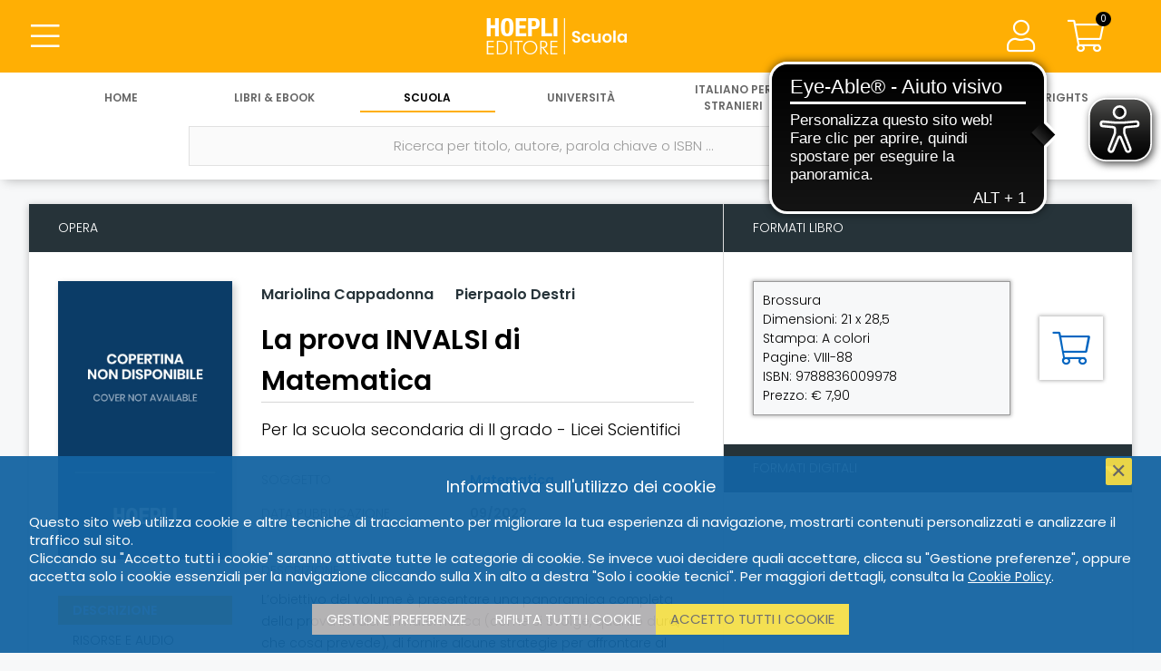

--- FILE ---
content_type: text/html; charset=UTF-8
request_url: https://hoeplieditore.it/scuola/articolo/la-prova-invalsi-di-matematica-mariolina-cappadonna/9788836009978/2772
body_size: 9260
content:
<!DOCTYPE html PUBLIC "-//W3C//DTD XHTML 1.0 Transitional//EN" "//www.w3.org/TR/xhtml1/DTD/xhtml1-transitional.dtd">
<!--[if IE 8]>
<html class="ie8 no-js htmlEcommerce" xmlns="//www.w3.org/1999/xhtml" xmlns:og="http://opengraphprotocol.org/schema/" xmlns:fb="//www.facebook.com/2008/fbml" xml:lang="it" lang="it">
<![endif]-->
<!--[if IE 9]>
<html class="ie9 no-js htmlEcommerce" xmlns="//www.w3.org/1999/xhtml" xmlns:og="http://opengraphprotocol.org/schema/" xmlns:fb="//www.facebook.com/2008/fbml" xml:lang="it" lang="it">
<![endif]-->
<!--[if !IE]><!-->
<html class=" htmlEcommerce" xmlns="//www.w3.org/1999/xhtml" xmlns:og="http://opengraphprotocol.org/schema/" xmlns:fb="//www.facebook.com/2008/fbml" xml:lang="it" lang="it">
<!--<![endif]-->

    <head prefix="og: http://ogp.me/ns# fb: http://ogp.me/ns/fb# product: http://ogp.me/ns/product#">
        
<!-- Google tag (gtag.js) -->
<script async src="https://www.googletagmanager.com/gtag/js?id=G-N6R9WRTXZ3"></script>
<script>
    window.dataLayer = window.dataLayer || [];
    function gtag(){dataLayer.push(arguments);}
    gtag('js', new Date());
    gtag('config', 'G-N6R9WRTXZ3', { 'anonymize_ip': true });
</script>
<meta http-equiv="Content-Type" content="text/html; charset=utf-8" />
<meta http-equiv="X-UA-Compatible" content="IE=edge,chrome=1">
<meta name="viewport" content="width=device-width, initial-scale=1.0, minimum-scale=1.0, maximum-scale=5.0" />



<title>La prova INVALSI di Matematica - Mariolina Cappadonna | Hoepli Editore</title>

<meta name="description" content="L’obiettivo del volume è presentare una panoramica completa della prova Invalsi di matematica (come si svolge, quanto dura, che cosa prevede), di fornire alcune..." />

<meta property="og:title"       content="La prova INVALSI di Matematica - Mariolina Cappadonna | Hoepli Editore" />
<meta property="og:description" content="L’obiettivo del volume è presentare una panoramica completa della prova Invalsi di matematica (come si svolge, quanto dura, che cosa prevede), di fornire alcune..." />
<meta property="og:image"       content="https://copertine.hoepli.it/archivio/978/8836/9788836009978.jpg" />
<meta property="og:url"         content="https://hoeplieditore.it/scuola/articolo/la-prova-invalsi-di-matematica-mariolina-cappadonna/9788836009978/2772" />
<meta property="og:type"        content="website" />
<meta property="og:site_name"   content="Hoepli Editore">


<meta name="twitter:card" content="summary" />
<meta name="twitter:url" content="https://hoeplieditore.it/scuola/articolo/la-prova-invalsi-di-matematica-mariolina-cappadonna/9788836009978/2772" />
<meta name="twitter:title" content="La prova INVALSI di Matematica - Mariolina Cappadonna | Hoepli Editore" />
<meta name="twitter:description" content="L’obiettivo del volume è presentare una panoramica completa della prova Invalsi di matematica (come si svolge, quanto dura, che cosa prevede), di fornire alcune strategie per affrontare al meglio l..." />
<meta name="twitter:image" content="https://copertine.hoepli.it/archivio/978/8836/9788836009978.jpg" />
<meta name="twitter:label1" content="Autore">
        <meta name="twitter:data1" content="Mariolina Cappadonna, Pierpaolo Destri">



<link rel="canonical" href="https://hoeplieditore.it/scuola/articolo/la-prova-invalsi-di-matematica-mariolina-cappadonna/9788836009978/2772" />
<link rel="icon" href="https://hoeplieditore.it/themes/hoepli/assets/hoepli/img/favicon.ico"/>
<script type="application/ld+json">
            {"@type": "Book", "url": "https://www.hoeplieditore.it/scuola/articolo/la-prova-invalsi-di-matematica-mariolina-cappadonna/9788836009978/2772", "name": "La prova INVALSI di Matematica", "image": "https://copertine.hoepli.it/archivio/978/8836/9788836009978.jpg", "about": ["Matematica"], "author": [{"@type": "Person", "url": "https://www.hoeplieditore.it/hoepli-editore/catalogo/autore/mariolina-cappadonna", "name": "Mariolina Cappadonna"}, {"@type": "Person", "url": "https://www.hoeplieditore.it/hoepli-editore/catalogo/autore/pierpaolo-destri", "name": "Pierpaolo Destri"}], "publisher": "Hoepli Editore", "abstract": "L\u2019obiettivo del volume \u00e8 presentare una panoramica completa della prova Invalsi di matematica (come si svolge, quanto dura, che cosa prevede), di fornire alcune strategie per affrontare al meglio la prova e infine di mettere a disposizione materiale in stile Invalsi per allenarsi in vista della prova ufficiale.\u2022 Le strategie da mettere in campo sono costituite da 6 tecniche pratiche per affrontare al meglio i quesiti, ciascuna corredata da un quesito di esempio con soluzione commentata e alcuni esercizi per allenarsi ad applicare la strategia.\u2022 Seguono 5 prove complete simulate, costruite secondo i criteri Invalsi: ciascuna contiene circa 30 quesiti equamente distribuiti per tipologia e per traguardo didattico.", "datePublished": "2022-09-02", "isbn": "9788836009978", "numberOfPages": "VIII-88"}
    </script>
    <link rel="preconnect" href="https://fonts.gstatic.com" />
    <link rel="stylesheet" href="https://fonts.googleapis.com/css2?family=Poppins:ital,wght@0,200;0,300;0,400;0,600;1,200;1,300;1,400;1,600&display=swap" />
    <link rel="stylesheet" href="https://ajax.googleapis.com/ajax/libs/jqueryui/1.12.1/themes/smoothness/jquery-ui.css">
    <link rel="stylesheet" href="https://cdnjs.cloudflare.com/ajax/libs/select2/4.0.8/css/select2.min.css" />
    <link rel="stylesheet" href="https://hoeplieditore.it/combine/b40f9aca629c6e16a04778dc4785f95c-1736243476" type="text/css" />


    
<script src="https://ajax.googleapis.com/ajax/libs/jquery/3.5.1/jquery.min.js"></script>
<script src="https://ajax.googleapis.com/ajax/libs/jqueryui/1.12.1/jquery-ui.min.js"></script>
<script src="https://cdnjs.cloudflare.com/ajax/libs/select2/4.0.8/js/select2.min.js"></script>
<script src="https://hoeplieditore.it/combine/c2787feb3509e3ecadb9a7d9b96948b1-1714637832"></script>


<script async src="https://cdn.eye-able.com/configs/hoeplieditore.it.js"></script>
<script async src="https://cdn.eye-able.com/public/js/eyeAble.js"></script>

    <script type="text/plain" cookie-consent="strictly-necessary">
        (function(c,l,a,r,i,t,y){
            c[a]=c[a]||function(){(c[a].q=c[a].q||[]).push(arguments)};
            t=l.createElement(r);t.async=1;t.src="https://www.clarity.ms/tag/"+i;
            y=l.getElementsByTagName(r)[0];y.parentNode.insertBefore(t,y);
        })(window, document, "clarity", "script", "68w7w2hr7w");
    </script>
        
        <script src="/modules/system/assets/js/framework.js"></script>
<script src="/modules/system/assets/js/framework.extras.js"></script>
<link rel="stylesheet" property="stylesheet" href="/modules/system/assets/css/framework.extras.css">
        <script src="https://hoeplieditore.it/plugins/dgline/hoepli/assets/js/advancedsearch.js"></script>
<script src="https://cdn.jsdelivr.net/npm/@popperjs/core@2.11.8/dist/umd/popper.min.js"></script>
<script src="https://cdn.jsdelivr.net/npm/bootstrap@4.5.2/dist/js/bootstrap.bundle.min.js"></script>
<script src="https://hoeplieditore.it/plugins/raviraj/rjgallery/assets/js/lightgallery.min.js"></script>
<script src="https://hoeplieditore.it/plugins/raviraj/rjgallery/assets/js/jquery.mousewheel.min.js"></script>
<script src="https://hoeplieditore.it/plugins/raviraj/rjgallery/assets/js/lg-thumbnail.min.js"></script>
<script src="https://hoeplieditore.it/plugins/raviraj/rjgallery/assets/js/lg-autoplay.min.js"></script>
<script src="https://hoeplieditore.it/plugins/raviraj/rjgallery/assets/js/lg-pager.min.js"></script>
<script src="https://hoeplieditore.it/plugins/raviraj/rjgallery/assets/js/lg-zoom.min.js"></script>
<script src="https://hoeplieditore.it/plugins/raviraj/rjgallery/assets/js/lg-fullscreen.min.js"></script>
        <link rel="stylesheet" href="https://hoeplieditore.it/plugins/raviraj/rjgallery/assets/css/lightgallery.min.css" />
<link rel="stylesheet" href="https://hoeplieditore.it/plugins/raviraj/rjgallery/assets/css/lg-transitions.min.css" />
        
    </head>
    <body class=" body-divisione-scuola">
        <div class="body-wrapper">
            <div class="scuola">
                                
                <header>
                    <div class="row main-header-row">
	<div class="col-3 col-sm-4 main-header-col">
		<button type="button" class="btn btn-transparent btn-main-menu main-header-button btn-header-menu" aria-label="Menu">
			<i class="fas fa-bars icon-36"></i>
			<i class="fal fa-bars icon-36"></i>
		</button>
			</div>
	<div class="col-6 col-sm-4 main-header-col" align="center">
	                                        <a href="https://hoeplieditore.it/scuola" class="btn-main-logo" aria-label="Scuola"></a>
	</div>
	<div class="col-3 col-sm-4 main-header-col" align="right">

		<a href="/" class="btn btn-transparent btn-main-search main-header-button btn-header-menu" aria-label="Cerca">
			<i class="fas fa-search icon-36"></i>
			<i class="fal fa-search icon-36"></i>
		</a>

				    <span class="user-data-wrapper">
        		<button type="button" class="btn btn-transparent btn-user-data main-header-button btn-header-menu" aria-label="Menu">
        			<i class="fas fa-user icon-36"></i>
        			<i class="fal fa-user icon-36"></i>
        		</button>
        		    <div class="user-data">
    	<ul class="menu-body">
    	    <li>
    	        <h3>
                                        <div class="user-account">Account</div>
    	        </h3>
    	        <ul class="user-dettaglio-lista lista-user">
     				 		                                    <li>
	<a href="https://hoeplieditore.it/scuola/accedi" aria-label="Accedi">Accedi</a>
</li>

<li>
	<a href="https://hoeplieditore.it/scuola/registrazione" aria-label="Registrati">Registrati</a>
</li>                                        
                </ul>
    	    </li>
    	</ul>
    </div>
		    </span>
		
		<a href="https://hoeplieditore.it/scuola/carrello" class="btn btn-cart main-header-button btn-transparent" aria-label="Carrello">
			<span class="cart-items" id="header-cart-icon">0</span>
			<i class="fas fa-shopping-cart icon-36"></i>
			<i class="fal fa-shopping-cart icon-36"></i>
		</a>
        	</div>
	<div class="row navigation-toolbar">
	<ul class="header-nav">
           		<li class="">
    		    <a href="/" aria-label="Home">
    			   Home
    		    </a>
    		</li>
            		<li class="">
    		    <a href="https://hoeplieditore.it/hoepli-catalogo" aria-label="Libri &amp; eBook">
    			   Libri &amp; eBook
    		    </a>
    		</li>
            		<li class="active">
    		    <a href="https://hoeplieditore.it/scuola" aria-label="Scuola">
    			   Scuola
    		    </a>
    		</li>
            		<li class="">
    		    <a href="https://hoeplieditore.it/universita" aria-label="Università">
    			   Università
    		    </a>
    		</li>
            		<li class="">
    		    <a href="https://hoeplieditore.it/italiano-stranieri" aria-label="Italiano per stranieri">
    			   Italiano per stranieri
    		    </a>
    		</li>
            		<li class="">
    		    <a href="https://hoeplieditore.it/ufficio-stampa" aria-label="News &amp; Eventi">
    			   News &amp; Eventi
    		    </a>
    		</li>
            		<li class="">
    		    <a href="https://hoeplieditore.it/foreign-rights" aria-label="Foreign Rights">
    			   Foreign Rights
    		    </a>
    		</li>
        	</ul>
</div></div>                	<div class="main-menu">
    <ul class="navigation-toolbar">
    <li>&nbsp;</li>
        	<li class="">
    		<a href="/" aria-label="Home">
                Home
            </a>
                            <div class="submenu-mobile">
                    <a href="https://hoeplieditore.it/storia-della-hoepli" class="main-menu-sublink" aria-label="STORIA DELLA HOEPLI">STORIA DELLA HOEPLI</a>
<a href="https://www.hoepli.it/" target="_blank" rel="nofollow" class="main-menu-sublink" aria-label="HOEPLI.IT">HOEPLI.IT</a>
<a href="http://www.hoeplitest.it/" target="_blank" rel="nofollow" class="main-menu-sublink" aria-label="HOEPLITEST.IT">HOEPLITEST.IT</a>
<a href="https://hoeplieditore.it/contatti" class="main-menu-sublink" aria-label="CONTATTI E INFORMAZIONI">CONTATTI E INFORMAZIONI</a>
<a href="https://hoeplieditore.it/scrivi-per-noi" class="main-menu-sublink" aria-label="SCRIVI PER NOI">SCRIVI PER NOI</a>
<a href="https://hoeplieditore.it/dove-trovarci" class="main-menu-sublink" aria-label="DOVE TROVARCI">DOVE TROVARCI</a>                </div>
                	</li>
        	<li class="">
    		<a href="https://hoeplieditore.it/hoepli-catalogo" aria-label="Libri &amp; eBook">
                Libri &amp; eBook
            </a>
                            <div class="submenu-mobile">
                    <a href="https://hoeplieditore.it/hoepli-catalogo/argomenti" class="main-menu-sublink" aria-label="ARGOMENTI">ARGOMENTI</a>                </div>
                	</li>
        	<li class="active">
    		<a href="https://hoeplieditore.it/scuola" aria-label="Scuola">
                Scuola
            </a>
                            <div class="submenu-mobile">
                    <a href="https://hoeplieditore.it/scuola/argomenti" class="main-menu-sublink" aria-label="MATERIE">MATERIE</a>
<a href="https://hoeplieditore.it/scuola/collana-leggere" class="main-menu-sublink" aria-label="LETTURE IN LINGUA">LETTURE IN LINGUA</a>
<a href="https://hoeplieditore.it/rete-propaganda-scolastica" class="main-menu-sublink" aria-label="PROPAGANDA SCOLASTICA">PROPAGANDA SCOLASTICA</a>
<a href="https://hoeplieditore.it/scuola/uni-news" class="main-menu-sublink" aria-label="HOEPLI PER LA FORMAZIONE CONTINUA DEI DOCENTI">HOEPLI PER LA FORMAZIONE CONTINUA DEI DOCENTI</a>                </div>
                	</li>
        	<li class="">
    		<a href="https://hoeplieditore.it/universita" aria-label="Università">
                Università
            </a>
                            <div class="submenu-mobile">
                    <a href="https://hoeplieditore.it/universita/argomenti" class="main-menu-sublink" aria-label="ARGOMENTI">ARGOMENTI</a>
<a href="https://hoeplieditore.it/propaganda-universitaria" class="main-menu-sublink" aria-label="PROPAGANDA UNIVERSITARIA">PROPAGANDA UNIVERSITARIA</a>
<a href="https://hoeplieditore.it/universita/uni-news" class="main-menu-sublink" aria-label="HOEPLI PER L&#039;UNIVERSITÀ">HOEPLI PER L&#039;UNIVERSITÀ</a>
<a href="https://hoeplieditore.it/hoepliacademyplus" class="main-menu-sublink" aria-label="HOEPLIACADEMY+">HOEPLIACADEMY+</a>                </div>
                    	</li>
        	<li class="">
    		<a href="https://hoeplieditore.it/italiano-stranieri" aria-label="Italiano per stranieri">
                Italiano per stranieri
            </a>
                            <div class="submenu-mobile">
                    <a href="https://hoeplieditore.it/italiano-stranieri/argomenti" class="main-menu-sublink" aria-label="ARGOMENTI">ARGOMENTI</a>
<a href="https://hoeplieditore.it/ufficio-promozione-italiano-stranieri" class="main-menu-sublink" aria-label="PROMOZIONE ITALIANO PER STRANIERI">PROMOZIONE ITALIANO PER STRANIERI</a>
<a href="https://hoeplieditore.it/ufficio-vendite" class="main-menu-sublink" aria-label="UFFICIO VENDITE ALL&#039;ESTERO">UFFICIO VENDITE ALL&#039;ESTERO</a>
<a href="https://hoeplieditore.it/italiano-stranieri/is-news" class="main-menu-sublink" aria-label="TEMI, APPROFONDIMENTI E RIFLESSIONI">TEMI, APPROFONDIMENTI E RIFLESSIONI</a>                </div>
                	</li>
        	<li class="">
    		<a href="https://hoeplieditore.it/ufficio-stampa" aria-label="News &amp; Eventi">
                News &amp; Eventi
            </a>
                            <div class="submenu-mobile">
                    <a href="https://hoeplieditore.it/ufficio-stampa/posts/rassegna-stampa" class="main-menu-sublink" aria-label="RASSEGNA STAMPA">RASSEGNA STAMPA</a>
<a href="https://hoeplieditore.it/ufficio-stampa/posts/agenda" class="main-menu-sublink" aria-label="AGENDA EVENTI">AGENDA EVENTI</a>
<a href="https://hoeplieditore.it/ufficio-stampa-news-eventi" class="main-menu-sublink" aria-label="UFFICIO STAMPA">UFFICIO STAMPA</a>                </div>
                    	</li>
        	<li class="">
    		<a href="https://hoeplieditore.it/foreign-rights" aria-label="Foreign Rights">
                Foreign Rights
            </a>
                            <div class="submenu-mobile">
                    <a href="https://hoeplieditore.it/foreign-rights/argomenti" class="main-menu-sublink" aria-label="SUBJECTS">SUBJECTS</a>
<a href="https://hoeplieditore.it/foreign-rights-department" class="main-menu-sublink" aria-label="FOREIGN RIGHTS DEPARTMENT">FOREIGN RIGHTS DEPARTMENT</a>
<a href="https://hoeplieditore.it/international-rights-agents" class="main-menu-sublink" aria-label="INTERNATIONAL RIGHTS AGENTS">INTERNATIONAL RIGHTS AGENTS</a>                </div>
                	</li>
    </ul>    <div class="menu-body-wrapper">
    	<ul class="menu-body">
        	            	            	    <li>
						<a href="https://hoeplieditore.it/storia-della-hoepli" class="main-menu-sublink" aria-label="STORIA DELLA HOEPLI">STORIA DELLA HOEPLI</a>
<a href="https://www.hoepli.it/" target="_blank" rel="nofollow" class="main-menu-sublink" aria-label="HOEPLI.IT">HOEPLI.IT</a>
<a href="http://www.hoeplitest.it/" target="_blank" rel="nofollow" class="main-menu-sublink" aria-label="HOEPLITEST.IT">HOEPLITEST.IT</a>
<a href="https://hoeplieditore.it/contatti" class="main-menu-sublink" aria-label="CONTATTI E INFORMAZIONI">CONTATTI E INFORMAZIONI</a>
<a href="https://hoeplieditore.it/scrivi-per-noi" class="main-menu-sublink" aria-label="SCRIVI PER NOI">SCRIVI PER NOI</a>
<a href="https://hoeplieditore.it/dove-trovarci" class="main-menu-sublink" aria-label="DOVE TROVARCI">DOVE TROVARCI</a>            	    </li>
                                        	            	    <li>
						<a href="https://hoeplieditore.it/hoepli-catalogo/argomenti" class="main-menu-sublink" aria-label="ARGOMENTI">ARGOMENTI</a>            	    </li>
                                        	            	    <li>
						<a href="https://hoeplieditore.it/scuola/argomenti" class="main-menu-sublink" aria-label="MATERIE">MATERIE</a>
<a href="https://hoeplieditore.it/scuola/collana-leggere" class="main-menu-sublink" aria-label="LETTURE IN LINGUA">LETTURE IN LINGUA</a>
<a href="https://hoeplieditore.it/rete-propaganda-scolastica" class="main-menu-sublink" aria-label="PROPAGANDA SCOLASTICA">PROPAGANDA SCOLASTICA</a>
<a href="https://hoeplieditore.it/scuola/uni-news" class="main-menu-sublink" aria-label="HOEPLI PER LA FORMAZIONE CONTINUA DEI DOCENTI">HOEPLI PER LA FORMAZIONE CONTINUA DEI DOCENTI</a>            	    </li>
                                        	                    <li>
						<a href="https://hoeplieditore.it/universita/argomenti" class="main-menu-sublink" aria-label="ARGOMENTI">ARGOMENTI</a>
<a href="https://hoeplieditore.it/propaganda-universitaria" class="main-menu-sublink" aria-label="PROPAGANDA UNIVERSITARIA">PROPAGANDA UNIVERSITARIA</a>
<a href="https://hoeplieditore.it/universita/uni-news" class="main-menu-sublink" aria-label="HOEPLI PER L&#039;UNIVERSITÀ">HOEPLI PER L&#039;UNIVERSITÀ</a>
<a href="https://hoeplieditore.it/hoepliacademyplus" class="main-menu-sublink" aria-label="HOEPLIACADEMY+">HOEPLIACADEMY+</a>            	    </li>
                                         	             	    <li>
						<a href="https://hoeplieditore.it/italiano-stranieri/argomenti" class="main-menu-sublink" aria-label="ARGOMENTI">ARGOMENTI</a>
<a href="https://hoeplieditore.it/ufficio-promozione-italiano-stranieri" class="main-menu-sublink" aria-label="PROMOZIONE ITALIANO PER STRANIERI">PROMOZIONE ITALIANO PER STRANIERI</a>
<a href="https://hoeplieditore.it/ufficio-vendite" class="main-menu-sublink" aria-label="UFFICIO VENDITE ALL&#039;ESTERO">UFFICIO VENDITE ALL&#039;ESTERO</a>
<a href="https://hoeplieditore.it/italiano-stranieri/is-news" class="main-menu-sublink" aria-label="TEMI, APPROFONDIMENTI E RIFLESSIONI">TEMI, APPROFONDIMENTI E RIFLESSIONI</a>            	    </li>
                                        	            	    <li>
						<a href="https://hoeplieditore.it/ufficio-stampa/posts/rassegna-stampa" class="main-menu-sublink" aria-label="RASSEGNA STAMPA">RASSEGNA STAMPA</a>
<a href="https://hoeplieditore.it/ufficio-stampa/posts/agenda" class="main-menu-sublink" aria-label="AGENDA EVENTI">AGENDA EVENTI</a>
<a href="https://hoeplieditore.it/ufficio-stampa-news-eventi" class="main-menu-sublink" aria-label="UFFICIO STAMPA">UFFICIO STAMPA</a>            	    </li>
                                         	             	    <li>
						<a href="https://hoeplieditore.it/foreign-rights/argomenti" class="main-menu-sublink" aria-label="SUBJECTS">SUBJECTS</a>
<a href="https://hoeplieditore.it/foreign-rights-department" class="main-menu-sublink" aria-label="FOREIGN RIGHTS DEPARTMENT">FOREIGN RIGHTS DEPARTMENT</a>
<a href="https://hoeplieditore.it/international-rights-agents" class="main-menu-sublink" aria-label="INTERNATIONAL RIGHTS AGENTS">INTERNATIONAL RIGHTS AGENTS</a>            	    </li>
                                  	</ul>
	</div>
</div>                	
                	<div class="main-search" style="background-color:#fff">
    <ul class="navigation-menu nav-menu-single">
        <li align="center">
            <form id="form-search" class="main-search-form" autocomplete="off" action="https://hoeplieditore.it/scuola/catalogo" method="POST">
                <ul class="row header-search-form">
                    <li>
                        <label class="inline-label" for="search" aria-label="Ricerca per titolo, autore, parola chiave o ISBN ..."></label>
                        <input type="text" id="search" name="search" class="header-search" placeholder="Ricerca per titolo, autore, parola chiave o ISBN ..." value="" />
                        <button type="submit" class="btn btn-submit" aria-label="Cerca">
                            <i class="fal fa-search"></i>
                        </button>
                    </li>
                    <li>
                        <button type="button" class="btn btn-advanced-search" aria-label="Ricerca avanzata">
                            <i class="fal fa-search-plus"></i>
                        </button>
                    </li>
                </ul>
                <div id="advanced_search" class="advanced-search">
                    
    <div class="row justify-content-center advanced-search-fields">

                <div class="col-12 col-sm-6 col-md-4 margin-bottom-30">
            <label for="as_titolo" class="col-form-label">Titolo</label>
            <input type="text" name="as_titolo" id="as_titolo" class="form-control" value=""/>
        </div>

                <div class="col-12 col-sm-6 col-md-4 margin-bottom-30">
            <label for="as_autore" class="col-form-label">Autore</label>
            <input type="text" name="as_autore" id="as_autore" class="form-control" />
        </div>

                <div class="col-12 col-sm-6 col-md-4 margin-bottom-30">
            <label class="col-form-label">Collana</label>
            <select  name="as_collana" class="form-control" data-disabled="1">
                                <option value="">Nessuna collana trovata</option>
                            </select>
        </div>

        
        

        
                <div class="col-12 col-sm-6 margin-bottom-30"  id="as_categoria_scolastica_1">
            <label class="col-form-label">Argomento scolastico</label>
<select
    name="as_categoria_scolastica_1"
    class="form-control  as_categoria_padre"
    data_parent_field="cat_scol_1_liv.keyword"
    data_child_id="as_categoria_scolastica_2"
    data_child_label="Sottoargomento scolastico"
    data_child_name="as_categoria_scolastica_2"
    data_child_agg="categorie_scolastiche_2"
    data_child_field="cat_scol_2_liv.keyword"
    data-disabled="1" disabled
    >
                <option value="">Nessun argomento trovato</option>
        </select>
        </div>

                <div class="col-12 col-sm-6  margin-bottom-30"  id="as_categoria_scolastica_2">

            <label class="col-form-label">Sottoargomento scolastico</label>
<select
    name="as_categoria_scolastica_2"
    class="form-control "
    data_parent_field=""
    data_child_id=""
    data_child_label=""
    data_child_name=""
    data_child_agg=""
    data_child_field=""
    data-disabled="1" disabled
    >
                <option value="">Nessun argomento trovato</option>
        </select>
        </div>

        
        
                    </div>
    <div class="row">
        <div class="col margin-bottom-30 text-align-center">
            <button type="submit" class="btn btn-submit btn-advanced-search-submit" aria-label="Ricerca per titolo, autore, parola chiave o ISBN">
                <i class="fal fa-search"></i>
                Ricerca per titolo, autore, parola chiave o ISBN
            </button>
        </div>
    </div>
                </div>
            </form>
        </li>
    </ul>
    <div id="main_search_results">
            </div>

</div>
                </header>
                
                <div class="post-header-wrapper">
                    <div class="post-header">
                        <div class="bread-crumbs">
        <a href="/" aria-label="Home">Home</a>
        <i class="fas fa-chevron-right"></i>

                    <a href="https://hoeplieditore.it/scuola" aria-label="Scuola">Scuola</a>
            <i class="fas fa-chevron-right"></i>
        
        <a href="https://hoeplieditore.it/scuola/catalogo" aria-label="Catalogo">Catalogo</a>


                                            
            
            <i class="fas fa-chevron-right"></i>
            <a href="https://hoeplieditore.it/scuola/argomenti/matematica" aria-label="Matematica">Matematica</a>
                    
    </div>                    </div>
                </div>
                
                <div class="main-body">
                                        

















            
        <div class="detail-wrapper">
    <section class="detail-content-wrapper">
        <div class="detail-content">
            <ul class="row detail-body">
                <li class="col-xl-9 detail-body-left-col ">
                    <h4 class="box-title">Opera</h4>
                    <div class="detail-body-content">
                        <ul class="content-data mobile-content-data">
                            <li>
                                                                <h4 class="author">
                                                                        <a href="https://hoeplieditore.it/scuola/catalogo/autore/mariolina-cappadonna" aria-label="Mariolina Cappadonna">Mariolina Cappadonna</a>&nbsp; &nbsp; &nbsp;
                                                                                                            <a href="https://hoeplieditore.it/scuola/catalogo/autore/pierpaolo-destri" aria-label="Pierpaolo Destri">Pierpaolo Destri</a>&nbsp; &nbsp; &nbsp;
                                                                                                            
                                </h4>
                                                                <h1 class="title">La prova INVALSI di Matematica</h1>
                                                                <h2 class="subtitle">
                                                                            Per la scuola secondaria di II grado - Licei Scientifici 
                                                                    </h2>
                                                            </li>
                        </ul>
                        <ul class="row content-data">
                            <li class="col-3">
                                <div class="cover">
                                    <div class="img-box cover-wrapper ">
                                                                                                                        <img src="https://copertine.hoepli.it/archivio/978/8836/9788836009978.jpg" alt="La prova INVALSI di Matematica" class="responsive-image product-cover-image" />
                                    </div>
                                </div>
                                <hr class="sidebar-separator" />

                                                                <ul class="data-navigator data-navigator-desktop">

                                                                        <li class="selected" data-page="#descrizione">
                                        Descrizione
                                    </li>
                                    
                                    
                                    
                                    
                                    

                

                



                                                                


                                                                

    <li data-page="#risorse_studenti">
        Risorse e audio
    </li>

    <li data-page="#risorse_docenti">
        Risorse docenti
    </li>


                                    
                                    
                                    
                                </ul>
                                
                                
                                                            </li>
                            <li class="col-9">
                                                                <h4 class="author">
                                                                        <a href="https://hoeplieditore.it/scuola/catalogo/autore/mariolina-cappadonna" aria-label="Mariolina Cappadonna">Mariolina Cappadonna</a>&nbsp; &nbsp; &nbsp;
                                                                        <a href="https://hoeplieditore.it/scuola/catalogo/autore/pierpaolo-destri" aria-label="Pierpaolo Destri">Pierpaolo Destri</a>&nbsp; &nbsp; &nbsp;
                                                                        
                                </h4>
                                                                <h1 class="title">La prova INVALSI di Matematica</h1>
                                                                <h2 class="subtitle">
                                                                            Per la scuola secondaria di II grado - Licei Scientifici 
                                                                    </h2>
                                
                                                                                                        
                                <ul class="row content-metadata active" id="emanazione_rilegata">
                                    
                                                                                                    <li class="col-3 data-field">Soggetto</li>
            <li class="col-9 data-text">
                <a href="https://hoeplieditore.it/scuola/argomenti/matematica" aria-label="Matematica">Matematica</a>
                                            </li>
        
                                                    
                                    
                                                                        <li class="col-3 data-field">Data pubblicazione</li>
                                    <li class="col-9 data-text">09/2022</li>
                                    
                                    
                                    
                                    
                                </ul>
                                                                                                                                                                                
                                <ul class="row content-metadata " id="emanazione_ebook1">
                                    
                                                                                                    <li class="col-3 data-field">Soggetto</li>
            <li class="col-9 data-text">
                <a href="https://hoeplieditore.it/scuola/argomenti/matematica" aria-label="Matematica">Matematica</a>
                                            </li>
        
                                                    
                                    
                                                                        <li class="col-3 data-field">Data pubblicazione</li>
                                    <li class="col-9 data-text">09/2022</li>
                                    
                                    
                                    
                                    
                                </ul>
                                
                                                                <ul class="data-navigator data-navigator-mobile">

                                                                        <li class="selected" data-page="#descrizione">
                                        Descrizione
                                    </li>
                                    
                                    
                                    
                                    
                                    

                

                



                                                                


                                                                

    <li data-page="#risorse_studenti">
        Risorse e audio
    </li>

    <li data-page="#risorse_docenti">
        Risorse docenti
    </li>


                                    
                                    
                                    
                                </ul>
                                
                                                                <div id="descrizione" class="detail-info-wrapper active">
                                    <h4>Descrizione</h4>
                                    <div class="data-content-text">
                                        <p>L’obiettivo del volume è presentare una panoramica completa della prova Invalsi di matematica (come si svolge, quanto dura, che cosa prevede), di fornire alcune strategie per affrontare al meglio la prova e infine di mettere a disposizione materiale in stile Invalsi per allenarsi in vista della prova ufficiale.</p><p>• Le strategie da mettere in campo sono costituite da <strong>6 tecniche pratiche</strong> per affrontare al meglio i quesiti, ciascuna corredata da un quesito di esempio con soluzione commentata e alcuni esercizi per allenarsi ad applicare la strategia.</p><p>• Seguono <strong>5 prove complete simulate</strong>, costruite secondo i criteri Invalsi: ciascuna contiene circa 30 quesiti equamente distribuiti per tipologia e per traguardo didattico.</p>
                                    </div>
                                </div>
                                                                
                                
                                

                                
    

    


    <div id="risorse_studenti" class="detail-info-wrapper">

                
                            <h4>Risorse libere studenti</h4>
            <div class="data-content-text">
                
                                                                                                
            

                                        <div>
                <h4>Libro in chiaro</h4>
            </div>
                <div class="row">
                            <div class="col-12 mb-2">
    <a href="https://hoeplieditore.it/storage/app/uploads/public/allegati/09/978/9788836009978 - HOEPLI_INVALSI_matematica_scientifico-2023.pdf" target="_blank" class="download-file" title="Libro in chiaro" aria-label="Scarica il file">
                    
                            
            
            <i class="fad fa-file-pdf font-size-48"></i>
                <div class="file-info">
            <div class="file-name">
                                    Libro in chiaro
                            </div>
            <div class="file-size">
                304.35 KB
            </div>
        </div>
    </a>
</div>


                    </div>
    










            </div>
        
                    </div>

<div id="risorse_docenti" class="detail-info-wrapper">

        <h4>Risorse docenti</h4>
    <div class="data-content-text">
        <div id="richiestadownload">
            
                                        




    <br/>
    <div id="scuola_login_docenti_required" class="login_docenti_required" align="center">
        Attenzione si è cercato di accedere al materiale riservato ai docenti. Per visualizzare il materiale<br/><br/>
        <a href="https://hoeplieditore.it/scuola/registrazione" class="btn btn-primary margin-bottom-10" aria-label="Registrati"><strong>Registrati</strong></a><br/>
        <span>oppure</span></br>
        <a href="https://hoeplieditore.it/scuola/accedi" class="btn btn-primary margin-top-10" aria-label="Login"><strong>accedi</strong></a>
    </div>








        </div>
    </div>
</div>



                                    
                                
                                    


                                
                                
                                
                            </li>
                        </ul>
                    </div>
                </li>
                <li class="col-xl-3 detail-body-right-col">
                    <div class="container-emanazioni">
                        <h4 class="box-title">Formati libro</h4>
                                                                                                    <div class="detail-sidebar-content">
                            <ul class="row emanazioni">
                                                                <li class="selected col-12 " data-type="#emanazione_rilegata">
                                    <div class="box-emanazioni">
                                        <div class="row">
                                            <div class="col-12">
                                                <div class="emanazioni-data"> Brossura</div>
                                            </div>
                                            <div class="col-12">
                                                <div class="emanazioni-data">Dimensioni: 21 x 28,5</div>
                                            </div>
                                                                                        <div class="col-12">
                                                <div class="emanazioni-data">Stampa:
                                                                                                            A colori
                                                                                                    </div>
                                            </div>
                                                                                                                                    <div class="col-12">
                                                <div class="emanazioni-data">Pagine: VIII-88</div>
                                            </div>
                                                                                        <div class="col-12">
                                                <div class="emanazioni-data">ISBN: 9788836009978</div>
                                            </div>
                                                                                        <div class="col-12">
                                                <div class="emanazioni-data">Prezzo: € 7,90</div>
                                            </div>
                                                                                    </div>
                                    </div>
                                                                            <a href="/" class="cart-button" data-request="onAdd" data-request-data="id_opera: '2772', isbn: '9788836009978', book_format: 'Paperback'" data-title="La prova INVALSI di Matematica" data-subtitle="Per la scuola secondaria di II grado - Licei Scientifici" data-authors="     Mariolina Cappadonna     Pierpaolo Destri" data-type="Brossura" data-divisione="scuola" aria-label="Aggiungi al carrello">
                                            <i class="fal fa-shopping-cart"></i>
                                        </a>
                                                                    </li>
                                                            </ul>
                        </div>
                                                                                                
                                                <h4 class="box-title formati-digitali">
                            Formati digitali
                            <i class="fas fa-sort-down"></i>
                        </h4>
                        <div class="detail-sidebar-content formati-digitali">
                            <ul class="row emanazioni">
                                                                                                                                                                <li class="col-12 " data-type="#emanazione_ebook1">
                                    <div class="box-emanazioni">
                                        <div class="row">
                                                                                        <div class="col-12">
                                                <div class="emanazioni-data">Piattaforma: bSmart</div>
                                            </div>
                                                                                                                                                                                <div class="col-12">
                                                <div class="emanazioni-data">ISBN: 9788836009985</div>
                                            </div>
                                                                                                                                    <div class="col-12">
                                                <div class="emanazioni-data">Prezzo: € 5,93</div>
                                            </div>
                                                                                    </div>
                                    </div>
                                                                                                                        <a href="https://store.bsmart.it/it/IT/search?search=9788836009985" class="cart-button-external" target="_blank" rel="nofollow" aria-label="Aggiungi al carrello">
                                                <i class="fal fa-shopping-cart"></i>
                                            </a>
                                                                                                            </li>
                                                                                            </ul>
                        </div>
                                                                    </div>

                                                                
                                                                
                    

                    
                    
                </li>

            </ul>
        </div>
    </section>

    </div>    


<script type="text/plain" cookie-consent="targeting">
    window.twttr = (function(d, s, id) {
        var js, fjs = d.getElementsByTagName(s)[0],
            t = window.twttr || {};
        if (d.getElementById(id)) return t;
        js = d.createElement(s);
        js.id = id;
        js.src = "https://platform.twitter.com/widgets.js";
        fjs.parentNode.insertBefore(js, fjs);

        t._e = [];
        t.ready = function(f) {
            t._e.push(f);
        };

        return t;
    }(document, "script", "twitter-wjs"));
</script>

<script type="text/plain" cookie-consent="targeting">
    (function(d, s, id) {
        var js, fjs = d.getElementsByTagName(s)[0];
        if (d.getElementById(id)) return;
        js = d.createElement(s); js.id = id;
        js.src = "https://connect.facebook.net/en_US/sdk.js#xfbml=1&version=v3.0";
        fjs.parentNode.insertBefore(js, fjs);
    }(document, 'script', 'facebook-jssdk'));
</script>

<script>
    $(document).on('click','.btn-licenza-software', function() {
        var software = $(this).attr('data-software');
        var attachment_id = $(this).attr('data-attachment-id');
        $(this).request('onRichiestaLicenzaSoftware', {
            data: { software: software, attachment_id: attachment_id }
        });
    });
</script>



    
                            
                            
                    

    
    



<!--<script src="https://platform.linkedin.com/in.js" type="text/javascript">lang: en_US</script>-->

<!--<div id="fb-root"></div>
<script async defer crossorigin="anonymous" src="https://connect.facebook.net/it_IT/sdk.js#xfbml=1&version=v5.0&appId=<QUI_APP_ID>&autoLogAppEvents=1"></script>-->                </div>
                
                <footer>
	<div class="footer-content-wrapper">
		<div class="row row-30">
			<div class="col-lg-3 footer-col footer-col-left margin-bottom-30">
				<div class="footer-logo margin-bottom-20">
                    <div class="row justify-content-between align-items-center">
                        <div class="col-7 col-lg col-md-9">
                            <img src="https://hoeplieditore.it/themes/hoepli/assets/hoepli/img/footer_logo.png" class="footer-logo" alt="Casa Editrice Libraria Ulrico Hoepli" />
                        </div>
                        <div class="col-5 col-lg col-md-3">
                            <ul class="footer-social-networks justify-content-between">
                                <li>
                                    <a href="https://www.facebook.com/HoepliLibreriaEditore/" target="_blank" rel="nofollow" aria-label="Facebook">
                                        <i class="fab fa-facebook-f"></i>
                                    </a>
                                </li>
                                <li>
                                    <a href="https://it.linkedin.com/company/hoepli" target="_blank" rel="nofollow" aria-label="Linkedin">
                                        <i class="fab fa-linkedin-in"></i>
                                    </a>
                                </li>
                                <li>
                                    <a href="https://www.instagram.com/hoeplieditore/" target="_blank" rel="nofollow" aria-label="Instagram">
                                        <i class="fab fa-instagram"></i>
                                    </a>
                                </li>
                                <li>
                                    <a href="https://twitter.com/Hoepli_1870" target="_blank" rel="nofollow" aria-label="Twitter">
                                        <i class="fab fa-twitter"></i>
                                    </a>
                                </li>
                            </ul>
                        </div>
                    </div>
				</div>
				<div class="footer-content">
                    <strong class="d-block">Casa Editrice Libraria Ulrico Hoepli S.p.A.</strong>
                    <div>P.IVA 00722360153</div>
                    <div>Iscrizione Registro Imprese 00722360153 - Milano</div>
				</div>
			</div>
		    <div class="col-lg-3 col-md-6 footer-col footer-col-middle margin-bottom-30">
    <div class="footer-content footer-content-box margin-bottom-30">
        <strong class="d-block margin-bottom-5">SEDE LEGALE</strong>
        <div>Via U. Hoepli, 5 - 20121 Milano, Italy</div>
        <div>
            <span class="text-nowrap">Tel. <strong class="mr-1"><a href="tel:+3902864871">+39 02 864871</a></strong></span>
            <span class="text-nowrap">Mail <strong><a href="mailto:hoepli@hoepli.it">hoepli@hoepli.it</a></strong></span>
        </div>
    </div>
    <div class="footer-content footer-content-box">
        <strong class="d-block margin-bottom-5">UFFICIO COMMERCIALE E UFFICIO VENDITE</strong>
        <div>via Hoepli, 5 - 20121 Milano, Italy</div>
        <div>
            <span class="text-nowrap">Tel. <strong class="mr-1"><a href="tel:+3902733142">+39 02 733142</a></strong></span>
            <span class="text-nowrap">Mail <strong><a href="mailto:orders@hoepli.it">orders@hoepli.it</a></strong></span>
        </div>
    </div>
</div>
<div class="col-lg-3 col-md-6 footer-col footer-col-middle margin-bottom-30">
    <div class="footer-content footer-content-box">
        <strong class="d-block margin-bottom-5">UFFICIO STAMPA</strong>
        <div>
            <span class="text-nowrap">Tel. <strong class="mr-1"><a href="tel:+3902864871">+39 02 864871</a></strong></span>
            <span class="text-nowrap">Mail <strong><a href="mailto:press@hoepli.it">press@hoepli.it</a></strong></span>
        </div>
    </div>
</div>			<div class="col-lg-3 footer-col footer-col-right margin-bottom-30">
				<div class="row">
					<ul class="col-6 link-list text-left">
					    					                                                                                                                                                                <li>
                                                                            <a href="https://hoeplieditore.it/storia-della-hoepli"  arial-label="STORIA DELLA HOEPLI"
                                                                                                                        >
                                            STORIA DELLA HOEPLI
                                        </a>
                                                                    </li>
                                                                                                                                                            <li>
                                                                            <a href="https://hoeplieditore.it/scrivi-per-noi"  arial-label="SCRIVI PER NOI"
                                                                                                                        >
                                            SCRIVI PER NOI
                                        </a>
                                                                    </li>
                                                                                                                                                            <li>
                                                                            <a href="http://www.hoeplitest.it/" target="_blank" rel="nofollow"  arial-label="HOEPLI TEST.it"
                                                                                                                        >
                                            HOEPLI TEST.it
                                        </a>
                                                                    </li>
                                                                                                                                                            <li>
                                                                            <a href="https://www.hoepli.it/" target="_blank" rel="nofollow"  arial-label="HOEPLI.IT"
                                                                                                                        >
                                            HOEPLI.IT
                                        </a>
                                                                    </li>
                                                                                                                                                                                                                                                                    <li>
                                                                            <a href="javascript:void(0)"  arial-label="GESTIONE COOKIE"
                                                                                 id="open_preferences_center"                                         >
                                            GESTIONE COOKIE
                                        </a>
                                                                    </li>
                                                                                                                                                            <li>
                                                                            <a href="https://hoeplieditore.it/normative"  arial-label="NORMATIVE"
                                                                                                                        >
                                            NORMATIVE
                                        </a>
                                                                    </li>
                                                                                                                                                            <li>
                                                                            <a href="https://hoeplieditore.it/storage/app/media/dichiarazione_accessibilita.pdf" target="_blank" rel="nofollow"  arial-label="DICHIARAZIONE DI ACCESSIBILITÀ"
                                                                                                                        >
                                            DICHIARAZIONE DI ACCESSIBILITÀ
                                        </a>
                                                                    </li>
                                                                            					</ul>
					<ul class="col-6 link-list text-left">
					    					                                                                                                                                                                <li>
                                                                            <a href="https://hoeplieditore.it/privacy-policy"  arial-label="PRIVACY POLICY"
                                                                                                                        >
                                            PRIVACY POLICY
                                        </a>
                                                                    </li>
                                                                                                                                                            <li>
                                                                            <a href="https://hoeplieditore.it/cookie-policy"  arial-label="COOKIE POLICY"
                                                                                                                        >
                                            COOKIE POLICY
                                        </a>
                                                                    </li>
                                                                                                                                                            <li>
                                                                            <a href="https://hoeplieditore.it/condizioni-duso"  arial-label="CONDIZIONI D&#039;USO"
                                                                                                                        >
                                            CONDIZIONI D&#039;USO
                                        </a>
                                                                    </li>
                                                                                                                                                            <li>
                                                                            <a href="https://hoeplieditore.it/condizioni-di-vendita"  arial-label="CONDIZIONI DI VENDITA"
                                                                                                                        >
                                            CONDIZIONI DI VENDITA
                                        </a>
                                                                    </li>
                                                                                                                                                            <li>
                                                                            <a href="https://hoeplieditore.it/come-ordinare"  arial-label="COME ORDINARE"
                                                                                                                        >
                                            COME ORDINARE
                                        </a>
                                                                    </li>
                                                                                                                                                            <li>
                                                                            <a href="https://hoeplieditore.it/pagamento"  arial-label="PAGAMENTO"
                                                                                                                        >
                                            PAGAMENTO
                                        </a>
                                                                    </li>
                                                                                                                                                            <li>
                                                                            <a href="https://hoeplieditore.it/spedizioni"  arial-label="SPEDIZIONI"
                                                                                                                        >
                                            SPEDIZIONI
                                        </a>
                                                                    </li>
                                                                            					</ul>
				</div>
			</div>
		</div>
        <div class="row">
            <div class="col-12 footer-col">
                <ul class="link-list">
                    <li class="text-right">
                        <span>Powered by:</span>
                        <a href="https://www.dgline.it/" target="_blank" rel="nofollow" aria-label="DGLine">DGLine</a>
                    </li>
                </ul>
            </div>
        </div>
	</div>
</footer>            </div>
        </div>
        <link href="https://hoeplieditore.it/themes/hoepli/assets/plugins/cookie-consent/cookie-consent.css" rel="stylesheet">
<script type="text/javascript"  src="https://hoeplieditore.it/themes/hoepli/assets/plugins/cookie-consent/cookie-consent-locale.js" charset="UTF-8" defer></script>
<script type="text/javascript"  src="https://hoeplieditore.it/themes/hoepli/assets/plugins/cookie-consent/cookie-consent.js" charset="UTF-8" defer></script>
<script type="text/javascript" charset="UTF-8" >
	document.addEventListener('DOMContentLoaded', function () {
		cookieconsent.run({
			"notice_banner_type":"interstitial",
			"consent_type":"express",
			"palette":"light",
			"language":"it",
			"page_load_consent_levels":["strictly-necessary"],
			"notice_banner_reject_button_hide":false,
			"preferences_center_close_button_hide":false,
			"website_name":"Hoepli Editore",
			"website_privacy_policy_url":"/privacy.html",
			"open_preferences_center_selector":"#open_preferences_center",
			"cookie_expire_time": 6,
		});
	});
</script>
<script type="text/javascript"  src="https://hoeplieditore.it/themes/hoepli/assets/plugins/cookie-consent/woking.js" charset="UTF-8" defer></script>    </body>
</html>

--- FILE ---
content_type: application/javascript
request_url: https://hoeplieditore.it/combine/c2787feb3509e3ecadb9a7d9b96948b1-1714637832
body_size: 49300
content:
/**
 * Minified by jsDelivr using Terser v3.14.1.
 * Original file: /npm/js-cookie@2.2.1/src/js.cookie.js
 * 
 * Do NOT use SRI with dynamically generated files! More information: https://www.jsdelivr.com/using-sri-with-dynamic-files
 */
!function(e){var n;if("function"==typeof define&&define.amd&&(define(e),n=!0),"object"==typeof exports&&(module.exports=e(),n=!0),!n){var t=window.Cookies,o=window.Cookies=e();o.noConflict=function(){return window.Cookies=t,o}}}(function(){function e(){for(var e=0,n={};e<arguments.length;e++){var t=arguments[e];for(var o in t)n[o]=t[o]}return n}function n(e){return e.replace(/(%[0-9A-Z]{2})+/g,decodeURIComponent)}return function t(o){function r(){}function i(n,t,i){if("undefined"!=typeof document){"number"==typeof(i=e({path:"/"},r.defaults,i)).expires&&(i.expires=new Date(1*new Date+864e5*i.expires)),i.expires=i.expires?i.expires.toUTCString():"";try{var c=JSON.stringify(t);/^[\{\[]/.test(c)&&(t=c)}catch(e){}t=o.write?o.write(t,n):encodeURIComponent(String(t)).replace(/%(23|24|26|2B|3A|3C|3E|3D|2F|3F|40|5B|5D|5E|60|7B|7D|7C)/g,decodeURIComponent),n=encodeURIComponent(String(n)).replace(/%(23|24|26|2B|5E|60|7C)/g,decodeURIComponent).replace(/[\(\)]/g,escape);var f="";for(var u in i)i[u]&&(f+="; "+u,!0!==i[u]&&(f+="="+i[u].split(";")[0]));return document.cookie=n+"="+t+f}}function c(e,t){if("undefined"!=typeof document){for(var r={},i=document.cookie?document.cookie.split("; "):[],c=0;c<i.length;c++){var f=i[c].split("="),u=f.slice(1).join("=");t||'"'!==u.charAt(0)||(u=u.slice(1,-1));try{var a=n(f[0]);if(u=(o.read||o)(u,a)||n(u),t)try{u=JSON.parse(u)}catch(e){}if(r[a]=u,e===a)break}catch(e){}}return e?r[e]:r}}return r.set=i,r.get=function(e){return c(e,!1)},r.getJSON=function(e){return c(e,!0)},r.remove=function(n,t){i(n,"",e(t,{expires:-1}))},r.defaults={},r.withConverter=t,r}(function(){})});
//# sourceMappingURL=/sm/b0ce608ffc029736e9ac80a8dd6a7db2da8e1d45d2dcfc92043deb2214aa30d8.map
/**
 * Owl Carousel v2.3.4
 * Copyright 2013-2018 David Deutsch
 * Licensed under: SEE LICENSE IN https://github.com/OwlCarousel2/OwlCarousel2/blob/master/LICENSE
 */
!function(a,b,c,d){function e(b,c){this.settings=null,this.options=a.extend({},e.Defaults,c),this.$element=a(b),this._handlers={},this._plugins={},this._supress={},this._current=null,this._speed=null,this._coordinates=[],this._breakpoint=null,this._width=null,this._items=[],this._clones=[],this._mergers=[],this._widths=[],this._invalidated={},this._pipe=[],this._drag={time:null,target:null,pointer:null,stage:{start:null,current:null},direction:null},this._states={current:{},tags:{initializing:["busy"],animating:["busy"],dragging:["interacting"]}},a.each(["onResize","onThrottledResize"],a.proxy(function(b,c){this._handlers[c]=a.proxy(this[c],this)},this)),a.each(e.Plugins,a.proxy(function(a,b){this._plugins[a.charAt(0).toLowerCase()+a.slice(1)]=new b(this)},this)),a.each(e.Workers,a.proxy(function(b,c){this._pipe.push({filter:c.filter,run:a.proxy(c.run,this)})},this)),this.setup(),this.initialize()}e.Defaults={items:3,loop:!1,center:!1,rewind:!1,checkVisibility:!0,mouseDrag:!0,touchDrag:!0,pullDrag:!0,freeDrag:!1,margin:0,stagePadding:0,merge:!1,mergeFit:!0,autoWidth:!1,startPosition:0,rtl:!1,smartSpeed:250,fluidSpeed:!1,dragEndSpeed:!1,responsive:{},responsiveRefreshRate:200,responsiveBaseElement:b,fallbackEasing:"swing",slideTransition:"",info:!1,nestedItemSelector:!1,itemElement:"div",stageElement:"div",refreshClass:"owl-refresh",loadedClass:"owl-loaded",loadingClass:"owl-loading",rtlClass:"owl-rtl",responsiveClass:"owl-responsive",dragClass:"owl-drag",itemClass:"owl-item",stageClass:"owl-stage",stageOuterClass:"owl-stage-outer",grabClass:"owl-grab"},e.Width={Default:"default",Inner:"inner",Outer:"outer"},e.Type={Event:"event",State:"state"},e.Plugins={},e.Workers=[{filter:["width","settings"],run:function(){this._width=this.$element.width()}},{filter:["width","items","settings"],run:function(a){a.current=this._items&&this._items[this.relative(this._current)]}},{filter:["items","settings"],run:function(){this.$stage.children(".cloned").remove()}},{filter:["width","items","settings"],run:function(a){var b=this.settings.margin||"",c=!this.settings.autoWidth,d=this.settings.rtl,e={width:"auto","margin-left":d?b:"","margin-right":d?"":b};!c&&this.$stage.children().css(e),a.css=e}},{filter:["width","items","settings"],run:function(a){var b=(this.width()/this.settings.items).toFixed(3)-this.settings.margin,c=null,d=this._items.length,e=!this.settings.autoWidth,f=[];for(a.items={merge:!1,width:b};d--;)c=this._mergers[d],c=this.settings.mergeFit&&Math.min(c,this.settings.items)||c,a.items.merge=c>1||a.items.merge,f[d]=e?b*c:this._items[d].width();this._widths=f}},{filter:["items","settings"],run:function(){var b=[],c=this._items,d=this.settings,e=Math.max(2*d.items,4),f=2*Math.ceil(c.length/2),g=d.loop&&c.length?d.rewind?e:Math.max(e,f):0,h="",i="";for(g/=2;g>0;)b.push(this.normalize(b.length/2,!0)),h+=c[b[b.length-1]][0].outerHTML,b.push(this.normalize(c.length-1-(b.length-1)/2,!0)),i=c[b[b.length-1]][0].outerHTML+i,g-=1;this._clones=b,a(h).addClass("cloned").appendTo(this.$stage),a(i).addClass("cloned").prependTo(this.$stage)}},{filter:["width","items","settings"],run:function(){for(var a=this.settings.rtl?1:-1,b=this._clones.length+this._items.length,c=-1,d=0,e=0,f=[];++c<b;)d=f[c-1]||0,e=this._widths[this.relative(c)]+this.settings.margin,f.push(d+e*a);this._coordinates=f}},{filter:["width","items","settings"],run:function(){var a=this.settings.stagePadding,b=this._coordinates,c={width:Math.ceil(Math.abs(b[b.length-1]))+2*a,"padding-left":a||"","padding-right":a||""};this.$stage.css(c)}},{filter:["width","items","settings"],run:function(a){var b=this._coordinates.length,c=!this.settings.autoWidth,d=this.$stage.children();if(c&&a.items.merge)for(;b--;)a.css.width=this._widths[this.relative(b)],d.eq(b).css(a.css);else c&&(a.css.width=a.items.width,d.css(a.css))}},{filter:["items"],run:function(){this._coordinates.length<1&&this.$stage.removeAttr("style")}},{filter:["width","items","settings"],run:function(a){a.current=a.current?this.$stage.children().index(a.current):0,a.current=Math.max(this.minimum(),Math.min(this.maximum(),a.current)),this.reset(a.current)}},{filter:["position"],run:function(){this.animate(this.coordinates(this._current))}},{filter:["width","position","items","settings"],run:function(){var a,b,c,d,e=this.settings.rtl?1:-1,f=2*this.settings.stagePadding,g=this.coordinates(this.current())+f,h=g+this.width()*e,i=[];for(c=0,d=this._coordinates.length;c<d;c++)a=this._coordinates[c-1]||0,b=Math.abs(this._coordinates[c])+f*e,(this.op(a,"<=",g)&&this.op(a,">",h)||this.op(b,"<",g)&&this.op(b,">",h))&&i.push(c);this.$stage.children(".active").removeClass("active"),this.$stage.children(":eq("+i.join("), :eq(")+")").addClass("active"),this.$stage.children(".center").removeClass("center"),this.settings.center&&this.$stage.children().eq(this.current()).addClass("center")}}],e.prototype.initializeStage=function(){this.$stage=this.$element.find("."+this.settings.stageClass),this.$stage.length||(this.$element.addClass(this.options.loadingClass),this.$stage=a("<"+this.settings.stageElement+">",{class:this.settings.stageClass}).wrap(a("<div/>",{class:this.settings.stageOuterClass})),this.$element.append(this.$stage.parent()))},e.prototype.initializeItems=function(){var b=this.$element.find(".owl-item");if(b.length)return this._items=b.get().map(function(b){return a(b)}),this._mergers=this._items.map(function(){return 1}),void this.refresh();this.replace(this.$element.children().not(this.$stage.parent())),this.isVisible()?this.refresh():this.invalidate("width"),this.$element.removeClass(this.options.loadingClass).addClass(this.options.loadedClass)},e.prototype.initialize=function(){if(this.enter("initializing"),this.trigger("initialize"),this.$element.toggleClass(this.settings.rtlClass,this.settings.rtl),this.settings.autoWidth&&!this.is("pre-loading")){var a,b,c;a=this.$element.find("img"),b=this.settings.nestedItemSelector?"."+this.settings.nestedItemSelector:d,c=this.$element.children(b).width(),a.length&&c<=0&&this.preloadAutoWidthImages(a)}this.initializeStage(),this.initializeItems(),this.registerEventHandlers(),this.leave("initializing"),this.trigger("initialized")},e.prototype.isVisible=function(){return!this.settings.checkVisibility||this.$element.is(":visible")},e.prototype.setup=function(){var b=this.viewport(),c=this.options.responsive,d=-1,e=null;c?(a.each(c,function(a){a<=b&&a>d&&(d=Number(a))}),e=a.extend({},this.options,c[d]),"function"==typeof e.stagePadding&&(e.stagePadding=e.stagePadding()),delete e.responsive,e.responsiveClass&&this.$element.attr("class",this.$element.attr("class").replace(new RegExp("("+this.options.responsiveClass+"-)\\S+\\s","g"),"$1"+d))):e=a.extend({},this.options),this.trigger("change",{property:{name:"settings",value:e}}),this._breakpoint=d,this.settings=e,this.invalidate("settings"),this.trigger("changed",{property:{name:"settings",value:this.settings}})},e.prototype.optionsLogic=function(){this.settings.autoWidth&&(this.settings.stagePadding=!1,this.settings.merge=!1)},e.prototype.prepare=function(b){var c=this.trigger("prepare",{content:b});return c.data||(c.data=a("<"+this.settings.itemElement+"/>").addClass(this.options.itemClass).append(b)),this.trigger("prepared",{content:c.data}),c.data},e.prototype.update=function(){for(var b=0,c=this._pipe.length,d=a.proxy(function(a){return this[a]},this._invalidated),e={};b<c;)(this._invalidated.all||a.grep(this._pipe[b].filter,d).length>0)&&this._pipe[b].run(e),b++;this._invalidated={},!this.is("valid")&&this.enter("valid")},e.prototype.width=function(a){switch(a=a||e.Width.Default){case e.Width.Inner:case e.Width.Outer:return this._width;default:return this._width-2*this.settings.stagePadding+this.settings.margin}},e.prototype.refresh=function(){this.enter("refreshing"),this.trigger("refresh"),this.setup(),this.optionsLogic(),this.$element.addClass(this.options.refreshClass),this.update(),this.$element.removeClass(this.options.refreshClass),this.leave("refreshing"),this.trigger("refreshed")},e.prototype.onThrottledResize=function(){b.clearTimeout(this.resizeTimer),this.resizeTimer=b.setTimeout(this._handlers.onResize,this.settings.responsiveRefreshRate)},e.prototype.onResize=function(){return!!this._items.length&&(this._width!==this.$element.width()&&(!!this.isVisible()&&(this.enter("resizing"),this.trigger("resize").isDefaultPrevented()?(this.leave("resizing"),!1):(this.invalidate("width"),this.refresh(),this.leave("resizing"),void this.trigger("resized")))))},e.prototype.registerEventHandlers=function(){a.support.transition&&this.$stage.on(a.support.transition.end+".owl.core",a.proxy(this.onTransitionEnd,this)),!1!==this.settings.responsive&&this.on(b,"resize",this._handlers.onThrottledResize),this.settings.mouseDrag&&(this.$element.addClass(this.options.dragClass),this.$stage.on("mousedown.owl.core",a.proxy(this.onDragStart,this)),this.$stage.on("dragstart.owl.core selectstart.owl.core",function(){return!1})),this.settings.touchDrag&&(this.$stage.on("touchstart.owl.core",a.proxy(this.onDragStart,this)),this.$stage.on("touchcancel.owl.core",a.proxy(this.onDragEnd,this)))},e.prototype.onDragStart=function(b){var d=null;3!==b.which&&(a.support.transform?(d=this.$stage.css("transform").replace(/.*\(|\)| /g,"").split(","),d={x:d[16===d.length?12:4],y:d[16===d.length?13:5]}):(d=this.$stage.position(),d={x:this.settings.rtl?d.left+this.$stage.width()-this.width()+this.settings.margin:d.left,y:d.top}),this.is("animating")&&(a.support.transform?this.animate(d.x):this.$stage.stop(),this.invalidate("position")),this.$element.toggleClass(this.options.grabClass,"mousedown"===b.type),this.speed(0),this._drag.time=(new Date).getTime(),this._drag.target=a(b.target),this._drag.stage.start=d,this._drag.stage.current=d,this._drag.pointer=this.pointer(b),a(c).on("mouseup.owl.core touchend.owl.core",a.proxy(this.onDragEnd,this)),a(c).one("mousemove.owl.core touchmove.owl.core",a.proxy(function(b){var d=this.difference(this._drag.pointer,this.pointer(b));a(c).on("mousemove.owl.core touchmove.owl.core",a.proxy(this.onDragMove,this)),Math.abs(d.x)<Math.abs(d.y)&&this.is("valid")||(b.preventDefault(),this.enter("dragging"),this.trigger("drag"))},this)))},e.prototype.onDragMove=function(a){var b=null,c=null,d=null,e=this.difference(this._drag.pointer,this.pointer(a)),f=this.difference(this._drag.stage.start,e);this.is("dragging")&&(a.preventDefault(),this.settings.loop?(b=this.coordinates(this.minimum()),c=this.coordinates(this.maximum()+1)-b,f.x=((f.x-b)%c+c)%c+b):(b=this.settings.rtl?this.coordinates(this.maximum()):this.coordinates(this.minimum()),c=this.settings.rtl?this.coordinates(this.minimum()):this.coordinates(this.maximum()),d=this.settings.pullDrag?-1*e.x/5:0,f.x=Math.max(Math.min(f.x,b+d),c+d)),this._drag.stage.current=f,this.animate(f.x))},e.prototype.onDragEnd=function(b){var d=this.difference(this._drag.pointer,this.pointer(b)),e=this._drag.stage.current,f=d.x>0^this.settings.rtl?"left":"right";a(c).off(".owl.core"),this.$element.removeClass(this.options.grabClass),(0!==d.x&&this.is("dragging")||!this.is("valid"))&&(this.speed(this.settings.dragEndSpeed||this.settings.smartSpeed),this.current(this.closest(e.x,0!==d.x?f:this._drag.direction)),this.invalidate("position"),this.update(),this._drag.direction=f,(Math.abs(d.x)>3||(new Date).getTime()-this._drag.time>300)&&this._drag.target.one("click.owl.core",function(){return!1})),this.is("dragging")&&(this.leave("dragging"),this.trigger("dragged"))},e.prototype.closest=function(b,c){var e=-1,f=30,g=this.width(),h=this.coordinates();return this.settings.freeDrag||a.each(h,a.proxy(function(a,i){return"left"===c&&b>i-f&&b<i+f?e=a:"right"===c&&b>i-g-f&&b<i-g+f?e=a+1:this.op(b,"<",i)&&this.op(b,">",h[a+1]!==d?h[a+1]:i-g)&&(e="left"===c?a+1:a),-1===e},this)),this.settings.loop||(this.op(b,">",h[this.minimum()])?e=b=this.minimum():this.op(b,"<",h[this.maximum()])&&(e=b=this.maximum())),e},e.prototype.animate=function(b){var c=this.speed()>0;this.is("animating")&&this.onTransitionEnd(),c&&(this.enter("animating"),this.trigger("translate")),a.support.transform3d&&a.support.transition?this.$stage.css({transform:"translate3d("+b+"px,0px,0px)",transition:this.speed()/1e3+"s"+(this.settings.slideTransition?" "+this.settings.slideTransition:"")}):c?this.$stage.animate({left:b+"px"},this.speed(),this.settings.fallbackEasing,a.proxy(this.onTransitionEnd,this)):this.$stage.css({left:b+"px"})},e.prototype.is=function(a){return this._states.current[a]&&this._states.current[a]>0},e.prototype.current=function(a){if(a===d)return this._current;if(0===this._items.length)return d;if(a=this.normalize(a),this._current!==a){var b=this.trigger("change",{property:{name:"position",value:a}});b.data!==d&&(a=this.normalize(b.data)),this._current=a,this.invalidate("position"),this.trigger("changed",{property:{name:"position",value:this._current}})}return this._current},e.prototype.invalidate=function(b){return"string"===a.type(b)&&(this._invalidated[b]=!0,this.is("valid")&&this.leave("valid")),a.map(this._invalidated,function(a,b){return b})},e.prototype.reset=function(a){(a=this.normalize(a))!==d&&(this._speed=0,this._current=a,this.suppress(["translate","translated"]),this.animate(this.coordinates(a)),this.release(["translate","translated"]))},e.prototype.normalize=function(a,b){var c=this._items.length,e=b?0:this._clones.length;return!this.isNumeric(a)||c<1?a=d:(a<0||a>=c+e)&&(a=((a-e/2)%c+c)%c+e/2),a},e.prototype.relative=function(a){return a-=this._clones.length/2,this.normalize(a,!0)},e.prototype.maximum=function(a){var b,c,d,e=this.settings,f=this._coordinates.length;if(e.loop)f=this._clones.length/2+this._items.length-1;else if(e.autoWidth||e.merge){if(b=this._items.length)for(c=this._items[--b].width(),d=this.$element.width();b--&&!((c+=this._items[b].width()+this.settings.margin)>d););f=b+1}else f=e.center?this._items.length-1:this._items.length-e.items;return a&&(f-=this._clones.length/2),Math.max(f,0)},e.prototype.minimum=function(a){return a?0:this._clones.length/2},e.prototype.items=function(a){return a===d?this._items.slice():(a=this.normalize(a,!0),this._items[a])},e.prototype.mergers=function(a){return a===d?this._mergers.slice():(a=this.normalize(a,!0),this._mergers[a])},e.prototype.clones=function(b){var c=this._clones.length/2,e=c+this._items.length,f=function(a){return a%2==0?e+a/2:c-(a+1)/2};return b===d?a.map(this._clones,function(a,b){return f(b)}):a.map(this._clones,function(a,c){return a===b?f(c):null})},e.prototype.speed=function(a){return a!==d&&(this._speed=a),this._speed},e.prototype.coordinates=function(b){var c,e=1,f=b-1;return b===d?a.map(this._coordinates,a.proxy(function(a,b){return this.coordinates(b)},this)):(this.settings.center?(this.settings.rtl&&(e=-1,f=b+1),c=this._coordinates[b],c+=(this.width()-c+(this._coordinates[f]||0))/2*e):c=this._coordinates[f]||0,c=Math.ceil(c))},e.prototype.duration=function(a,b,c){return 0===c?0:Math.min(Math.max(Math.abs(b-a),1),6)*Math.abs(c||this.settings.smartSpeed)},e.prototype.to=function(a,b){var c=this.current(),d=null,e=a-this.relative(c),f=(e>0)-(e<0),g=this._items.length,h=this.minimum(),i=this.maximum();this.settings.loop?(!this.settings.rewind&&Math.abs(e)>g/2&&(e+=-1*f*g),a=c+e,(d=((a-h)%g+g)%g+h)!==a&&d-e<=i&&d-e>0&&(c=d-e,a=d,this.reset(c))):this.settings.rewind?(i+=1,a=(a%i+i)%i):a=Math.max(h,Math.min(i,a)),this.speed(this.duration(c,a,b)),this.current(a),this.isVisible()&&this.update()},e.prototype.next=function(a){a=a||!1,this.to(this.relative(this.current())+1,a)},e.prototype.prev=function(a){a=a||!1,this.to(this.relative(this.current())-1,a)},e.prototype.onTransitionEnd=function(a){if(a!==d&&(a.stopPropagation(),(a.target||a.srcElement||a.originalTarget)!==this.$stage.get(0)))return!1;this.leave("animating"),this.trigger("translated")},e.prototype.viewport=function(){var d;return this.options.responsiveBaseElement!==b?d=a(this.options.responsiveBaseElement).width():b.innerWidth?d=b.innerWidth:c.documentElement&&c.documentElement.clientWidth?d=c.documentElement.clientWidth:console.warn("Can not detect viewport width."),d},e.prototype.replace=function(b){this.$stage.empty(),this._items=[],b&&(b=b instanceof jQuery?b:a(b)),this.settings.nestedItemSelector&&(b=b.find("."+this.settings.nestedItemSelector)),b.filter(function(){return 1===this.nodeType}).each(a.proxy(function(a,b){b=this.prepare(b),this.$stage.append(b),this._items.push(b),this._mergers.push(1*b.find("[data-merge]").addBack("[data-merge]").attr("data-merge")||1)},this)),this.reset(this.isNumeric(this.settings.startPosition)?this.settings.startPosition:0),this.invalidate("items")},e.prototype.add=function(b,c){var e=this.relative(this._current);c=c===d?this._items.length:this.normalize(c,!0),b=b instanceof jQuery?b:a(b),this.trigger("add",{content:b,position:c}),b=this.prepare(b),0===this._items.length||c===this._items.length?(0===this._items.length&&this.$stage.append(b),0!==this._items.length&&this._items[c-1].after(b),this._items.push(b),this._mergers.push(1*b.find("[data-merge]").addBack("[data-merge]").attr("data-merge")||1)):(this._items[c].before(b),this._items.splice(c,0,b),this._mergers.splice(c,0,1*b.find("[data-merge]").addBack("[data-merge]").attr("data-merge")||1)),this._items[e]&&this.reset(this._items[e].index()),this.invalidate("items"),this.trigger("added",{content:b,position:c})},e.prototype.remove=function(a){(a=this.normalize(a,!0))!==d&&(this.trigger("remove",{content:this._items[a],position:a}),this._items[a].remove(),this._items.splice(a,1),this._mergers.splice(a,1),this.invalidate("items"),this.trigger("removed",{content:null,position:a}))},e.prototype.preloadAutoWidthImages=function(b){b.each(a.proxy(function(b,c){this.enter("pre-loading"),c=a(c),a(new Image).one("load",a.proxy(function(a){c.attr("src",a.target.src),c.css("opacity",1),this.leave("pre-loading"),!this.is("pre-loading")&&!this.is("initializing")&&this.refresh()},this)).attr("src",c.attr("src")||c.attr("data-src")||c.attr("data-src-retina"))},this))},e.prototype.destroy=function(){this.$element.off(".owl.core"),this.$stage.off(".owl.core"),a(c).off(".owl.core"),!1!==this.settings.responsive&&(b.clearTimeout(this.resizeTimer),this.off(b,"resize",this._handlers.onThrottledResize));for(var d in this._plugins)this._plugins[d].destroy();this.$stage.children(".cloned").remove(),this.$stage.unwrap(),this.$stage.children().contents().unwrap(),this.$stage.children().unwrap(),this.$stage.remove(),this.$element.removeClass(this.options.refreshClass).removeClass(this.options.loadingClass).removeClass(this.options.loadedClass).removeClass(this.options.rtlClass).removeClass(this.options.dragClass).removeClass(this.options.grabClass).attr("class",this.$element.attr("class").replace(new RegExp(this.options.responsiveClass+"-\\S+\\s","g"),"")).removeData("owl.carousel")},e.prototype.op=function(a,b,c){var d=this.settings.rtl;switch(b){case"<":return d?a>c:a<c;case">":return d?a<c:a>c;case">=":return d?a<=c:a>=c;case"<=":return d?a>=c:a<=c}},e.prototype.on=function(a,b,c,d){a.addEventListener?a.addEventListener(b,c,d):a.attachEvent&&a.attachEvent("on"+b,c)},e.prototype.off=function(a,b,c,d){a.removeEventListener?a.removeEventListener(b,c,d):a.detachEvent&&a.detachEvent("on"+b,c)},e.prototype.trigger=function(b,c,d,f,g){var h={item:{count:this._items.length,index:this.current()}},i=a.camelCase(a.grep(["on",b,d],function(a){return a}).join("-").toLowerCase()),j=a.Event([b,"owl",d||"carousel"].join(".").toLowerCase(),a.extend({relatedTarget:this},h,c));return this._supress[b]||(a.each(this._plugins,function(a,b){b.onTrigger&&b.onTrigger(j)}),this.register({type:e.Type.Event,name:b}),this.$element.trigger(j),this.settings&&"function"==typeof this.settings[i]&&this.settings[i].call(this,j)),j},e.prototype.enter=function(b){a.each([b].concat(this._states.tags[b]||[]),a.proxy(function(a,b){this._states.current[b]===d&&(this._states.current[b]=0),this._states.current[b]++},this))},e.prototype.leave=function(b){a.each([b].concat(this._states.tags[b]||[]),a.proxy(function(a,b){this._states.current[b]--},this))},e.prototype.register=function(b){if(b.type===e.Type.Event){if(a.event.special[b.name]||(a.event.special[b.name]={}),!a.event.special[b.name].owl){var c=a.event.special[b.name]._default;a.event.special[b.name]._default=function(a){return!c||!c.apply||a.namespace&&-1!==a.namespace.indexOf("owl")?a.namespace&&a.namespace.indexOf("owl")>-1:c.apply(this,arguments)},a.event.special[b.name].owl=!0}}else b.type===e.Type.State&&(this._states.tags[b.name]?this._states.tags[b.name]=this._states.tags[b.name].concat(b.tags):this._states.tags[b.name]=b.tags,this._states.tags[b.name]=a.grep(this._states.tags[b.name],a.proxy(function(c,d){return a.inArray(c,this._states.tags[b.name])===d},this)))},e.prototype.suppress=function(b){a.each(b,a.proxy(function(a,b){this._supress[b]=!0},this))},e.prototype.release=function(b){a.each(b,a.proxy(function(a,b){delete this._supress[b]},this))},e.prototype.pointer=function(a){var c={x:null,y:null};return a=a.originalEvent||a||b.event,a=a.touches&&a.touches.length?a.touches[0]:a.changedTouches&&a.changedTouches.length?a.changedTouches[0]:a,a.pageX?(c.x=a.pageX,c.y=a.pageY):(c.x=a.clientX,c.y=a.clientY),c},e.prototype.isNumeric=function(a){return!isNaN(parseFloat(a))},e.prototype.difference=function(a,b){return{x:a.x-b.x,y:a.y-b.y}},a.fn.owlCarousel=function(b){var c=Array.prototype.slice.call(arguments,1);return this.each(function(){var d=a(this),f=d.data("owl.carousel");f||(f=new e(this,"object"==typeof b&&b),d.data("owl.carousel",f),a.each(["next","prev","to","destroy","refresh","replace","add","remove"],function(b,c){f.register({type:e.Type.Event,name:c}),f.$element.on(c+".owl.carousel.core",a.proxy(function(a){a.namespace&&a.relatedTarget!==this&&(this.suppress([c]),f[c].apply(this,[].slice.call(arguments,1)),this.release([c]))},f))})),"string"==typeof b&&"_"!==b.charAt(0)&&f[b].apply(f,c)})},a.fn.owlCarousel.Constructor=e}(window.Zepto||window.jQuery,window,document),function(a,b,c,d){var e=function(b){this._core=b,this._interval=null,this._visible=null,this._handlers={"initialized.owl.carousel":a.proxy(function(a){a.namespace&&this._core.settings.autoRefresh&&this.watch()},this)},this._core.options=a.extend({},e.Defaults,this._core.options),this._core.$element.on(this._handlers)};e.Defaults={autoRefresh:!0,autoRefreshInterval:500},e.prototype.watch=function(){this._interval||(this._visible=this._core.isVisible(),this._interval=b.setInterval(a.proxy(this.refresh,this),this._core.settings.autoRefreshInterval))},e.prototype.refresh=function(){this._core.isVisible()!==this._visible&&(this._visible=!this._visible,this._core.$element.toggleClass("owl-hidden",!this._visible),this._visible&&this._core.invalidate("width")&&this._core.refresh())},e.prototype.destroy=function(){var a,c;b.clearInterval(this._interval);for(a in this._handlers)this._core.$element.off(a,this._handlers[a]);for(c in Object.getOwnPropertyNames(this))"function"!=typeof this[c]&&(this[c]=null)},a.fn.owlCarousel.Constructor.Plugins.AutoRefresh=e}(window.Zepto||window.jQuery,window,document),function(a,b,c,d){var e=function(b){this._core=b,this._loaded=[],this._handlers={"initialized.owl.carousel change.owl.carousel resized.owl.carousel":a.proxy(function(b){if(b.namespace&&this._core.settings&&this._core.settings.lazyLoad&&(b.property&&"position"==b.property.name||"initialized"==b.type)){var c=this._core.settings,e=c.center&&Math.ceil(c.items/2)||c.items,f=c.center&&-1*e||0,g=(b.property&&b.property.value!==d?b.property.value:this._core.current())+f,h=this._core.clones().length,i=a.proxy(function(a,b){this.load(b)},this);for(c.lazyLoadEager>0&&(e+=c.lazyLoadEager,c.loop&&(g-=c.lazyLoadEager,e++));f++<e;)this.load(h/2+this._core.relative(g)),h&&a.each(this._core.clones(this._core.relative(g)),i),g++}},this)},this._core.options=a.extend({},e.Defaults,this._core.options),this._core.$element.on(this._handlers)};e.Defaults={lazyLoad:!1,lazyLoadEager:0},e.prototype.load=function(c){var d=this._core.$stage.children().eq(c),e=d&&d.find(".owl-lazy");!e||a.inArray(d.get(0),this._loaded)>-1||(e.each(a.proxy(function(c,d){var e,f=a(d),g=b.devicePixelRatio>1&&f.attr("data-src-retina")||f.attr("data-src")||f.attr("data-srcset");this._core.trigger("load",{element:f,url:g},"lazy"),f.is("img")?f.one("load.owl.lazy",a.proxy(function(){f.css("opacity",1),this._core.trigger("loaded",{element:f,url:g},"lazy")},this)).attr("src",g):f.is("source")?f.one("load.owl.lazy",a.proxy(function(){this._core.trigger("loaded",{element:f,url:g},"lazy")},this)).attr("srcset",g):(e=new Image,e.onload=a.proxy(function(){f.css({"background-image":'url("'+g+'")',opacity:"1"}),this._core.trigger("loaded",{element:f,url:g},"lazy")},this),e.src=g)},this)),this._loaded.push(d.get(0)))},e.prototype.destroy=function(){var a,b;for(a in this.handlers)this._core.$element.off(a,this.handlers[a]);for(b in Object.getOwnPropertyNames(this))"function"!=typeof this[b]&&(this[b]=null)},a.fn.owlCarousel.Constructor.Plugins.Lazy=e}(window.Zepto||window.jQuery,window,document),function(a,b,c,d){var e=function(c){this._core=c,this._previousHeight=null,this._handlers={"initialized.owl.carousel refreshed.owl.carousel":a.proxy(function(a){a.namespace&&this._core.settings.autoHeight&&this.update()},this),"changed.owl.carousel":a.proxy(function(a){a.namespace&&this._core.settings.autoHeight&&"position"===a.property.name&&this.update()},this),"loaded.owl.lazy":a.proxy(function(a){a.namespace&&this._core.settings.autoHeight&&a.element.closest("."+this._core.settings.itemClass).index()===this._core.current()&&this.update()},this)},this._core.options=a.extend({},e.Defaults,this._core.options),this._core.$element.on(this._handlers),this._intervalId=null;var d=this;a(b).on("load",function(){d._core.settings.autoHeight&&d.update()}),a(b).resize(function(){d._core.settings.autoHeight&&(null!=d._intervalId&&clearTimeout(d._intervalId),d._intervalId=setTimeout(function(){d.update()},250))})};e.Defaults={autoHeight:!1,autoHeightClass:"owl-height"},e.prototype.update=function(){var b=this._core._current,c=b+this._core.settings.items,d=this._core.settings.lazyLoad,e=this._core.$stage.children().toArray().slice(b,c),f=[],g=0;a.each(e,function(b,c){f.push(a(c).height())}),g=Math.max.apply(null,f),g<=1&&d&&this._previousHeight&&(g=this._previousHeight),this._previousHeight=g,this._core.$stage.parent().height(g).addClass(this._core.settings.autoHeightClass)},e.prototype.destroy=function(){var a,b;for(a in this._handlers)this._core.$element.off(a,this._handlers[a]);for(b in Object.getOwnPropertyNames(this))"function"!=typeof this[b]&&(this[b]=null)},a.fn.owlCarousel.Constructor.Plugins.AutoHeight=e}(window.Zepto||window.jQuery,window,document),function(a,b,c,d){var e=function(b){this._core=b,this._videos={},this._playing=null,this._handlers={"initialized.owl.carousel":a.proxy(function(a){a.namespace&&this._core.register({type:"state",name:"playing",tags:["interacting"]})},this),"resize.owl.carousel":a.proxy(function(a){a.namespace&&this._core.settings.video&&this.isInFullScreen()&&a.preventDefault()},this),"refreshed.owl.carousel":a.proxy(function(a){a.namespace&&this._core.is("resizing")&&this._core.$stage.find(".cloned .owl-video-frame").remove()},this),"changed.owl.carousel":a.proxy(function(a){a.namespace&&"position"===a.property.name&&this._playing&&this.stop()},this),"prepared.owl.carousel":a.proxy(function(b){if(b.namespace){var c=a(b.content).find(".owl-video");c.length&&(c.css("display","none"),this.fetch(c,a(b.content)))}},this)},this._core.options=a.extend({},e.Defaults,this._core.options),this._core.$element.on(this._handlers),this._core.$element.on("click.owl.video",".owl-video-play-icon",a.proxy(function(a){this.play(a)},this))};e.Defaults={video:!1,videoHeight:!1,videoWidth:!1},e.prototype.fetch=function(a,b){var c=function(){return a.attr("data-vimeo-id")?"vimeo":a.attr("data-vzaar-id")?"vzaar":"youtube"}(),d=a.attr("data-vimeo-id")||a.attr("data-youtube-id")||a.attr("data-vzaar-id"),e=a.attr("data-width")||this._core.settings.videoWidth,f=a.attr("data-height")||this._core.settings.videoHeight,g=a.attr("href");if(!g)throw new Error("Missing video URL.");if(d=g.match(/(http:|https:|)\/\/(player.|www.|app.)?(vimeo\.com|youtu(be\.com|\.be|be\.googleapis\.com|be\-nocookie\.com)|vzaar\.com)\/(video\/|videos\/|embed\/|channels\/.+\/|groups\/.+\/|watch\?v=|v\/)?([A-Za-z0-9._%-]*)(\&\S+)?/),d[3].indexOf("youtu")>-1)c="youtube";else if(d[3].indexOf("vimeo")>-1)c="vimeo";else{if(!(d[3].indexOf("vzaar")>-1))throw new Error("Video URL not supported.");c="vzaar"}d=d[6],this._videos[g]={type:c,id:d,width:e,height:f},b.attr("data-video",g),this.thumbnail(a,this._videos[g])},e.prototype.thumbnail=function(b,c){var d,e,f,g=c.width&&c.height?"width:"+c.width+"px;height:"+c.height+"px;":"",h=b.find("img"),i="src",j="",k=this._core.settings,l=function(c){e='<div class="owl-video-play-icon"></div>',d=k.lazyLoad?a("<div/>",{class:"owl-video-tn "+j,srcType:c}):a("<div/>",{class:"owl-video-tn",style:"opacity:1;background-image:url("+c+")"}),b.after(d),b.after(e)};if(b.wrap(a("<div/>",{class:"owl-video-wrapper",style:g})),this._core.settings.lazyLoad&&(i="data-src",j="owl-lazy"),h.length)return l(h.attr(i)),h.remove(),!1;"youtube"===c.type?(f="//img.youtube.com/vi/"+c.id+"/hqdefault.jpg",l(f)):"vimeo"===c.type?a.ajax({type:"GET",url:"//vimeo.com/api/v2/video/"+c.id+".json",jsonp:"callback",dataType:"jsonp",success:function(a){f=a[0].thumbnail_large,l(f)}}):"vzaar"===c.type&&a.ajax({type:"GET",url:"//vzaar.com/api/videos/"+c.id+".json",jsonp:"callback",dataType:"jsonp",success:function(a){f=a.framegrab_url,l(f)}})},e.prototype.stop=function(){this._core.trigger("stop",null,"video"),this._playing.find(".owl-video-frame").remove(),this._playing.removeClass("owl-video-playing"),this._playing=null,this._core.leave("playing"),this._core.trigger("stopped",null,"video")},e.prototype.play=function(b){var c,d=a(b.target),e=d.closest("."+this._core.settings.itemClass),f=this._videos[e.attr("data-video")],g=f.width||"100%",h=f.height||this._core.$stage.height();this._playing||(this._core.enter("playing"),this._core.trigger("play",null,"video"),e=this._core.items(this._core.relative(e.index())),this._core.reset(e.index()),c=a('<iframe frameborder="0" allowfullscreen mozallowfullscreen webkitAllowFullScreen ></iframe>'),c.attr("height",h),c.attr("width",g),"youtube"===f.type?c.attr("src","//www.youtube.com/embed/"+f.id+"?autoplay=1&rel=0&v="+f.id):"vimeo"===f.type?c.attr("src","//player.vimeo.com/video/"+f.id+"?autoplay=1"):"vzaar"===f.type&&c.attr("src","//view.vzaar.com/"+f.id+"/player?autoplay=true"),a(c).wrap('<div class="owl-video-frame" />').insertAfter(e.find(".owl-video")),this._playing=e.addClass("owl-video-playing"))},e.prototype.isInFullScreen=function(){var b=c.fullscreenElement||c.mozFullScreenElement||c.webkitFullscreenElement;return b&&a(b).parent().hasClass("owl-video-frame")},e.prototype.destroy=function(){var a,b;this._core.$element.off("click.owl.video");for(a in this._handlers)this._core.$element.off(a,this._handlers[a]);for(b in Object.getOwnPropertyNames(this))"function"!=typeof this[b]&&(this[b]=null)},a.fn.owlCarousel.Constructor.Plugins.Video=e}(window.Zepto||window.jQuery,window,document),function(a,b,c,d){var e=function(b){this.core=b,this.core.options=a.extend({},e.Defaults,this.core.options),this.swapping=!0,this.previous=d,this.next=d,this.handlers={"change.owl.carousel":a.proxy(function(a){a.namespace&&"position"==a.property.name&&(this.previous=this.core.current(),this.next=a.property.value)},this),"drag.owl.carousel dragged.owl.carousel translated.owl.carousel":a.proxy(function(a){a.namespace&&(this.swapping="translated"==a.type)},this),"translate.owl.carousel":a.proxy(function(a){a.namespace&&this.swapping&&(this.core.options.animateOut||this.core.options.animateIn)&&this.swap()},this)},this.core.$element.on(this.handlers)};e.Defaults={animateOut:!1,
animateIn:!1},e.prototype.swap=function(){if(1===this.core.settings.items&&a.support.animation&&a.support.transition){this.core.speed(0);var b,c=a.proxy(this.clear,this),d=this.core.$stage.children().eq(this.previous),e=this.core.$stage.children().eq(this.next),f=this.core.settings.animateIn,g=this.core.settings.animateOut;this.core.current()!==this.previous&&(g&&(b=this.core.coordinates(this.previous)-this.core.coordinates(this.next),d.one(a.support.animation.end,c).css({left:b+"px"}).addClass("animated owl-animated-out").addClass(g)),f&&e.one(a.support.animation.end,c).addClass("animated owl-animated-in").addClass(f))}},e.prototype.clear=function(b){a(b.target).css({left:""}).removeClass("animated owl-animated-out owl-animated-in").removeClass(this.core.settings.animateIn).removeClass(this.core.settings.animateOut),this.core.onTransitionEnd()},e.prototype.destroy=function(){var a,b;for(a in this.handlers)this.core.$element.off(a,this.handlers[a]);for(b in Object.getOwnPropertyNames(this))"function"!=typeof this[b]&&(this[b]=null)},a.fn.owlCarousel.Constructor.Plugins.Animate=e}(window.Zepto||window.jQuery,window,document),function(a,b,c,d){var e=function(b){this._core=b,this._call=null,this._time=0,this._timeout=0,this._paused=!0,this._handlers={"changed.owl.carousel":a.proxy(function(a){a.namespace&&"settings"===a.property.name?this._core.settings.autoplay?this.play():this.stop():a.namespace&&"position"===a.property.name&&this._paused&&(this._time=0)},this),"initialized.owl.carousel":a.proxy(function(a){a.namespace&&this._core.settings.autoplay&&this.play()},this),"play.owl.autoplay":a.proxy(function(a,b,c){a.namespace&&this.play(b,c)},this),"stop.owl.autoplay":a.proxy(function(a){a.namespace&&this.stop()},this),"mouseover.owl.autoplay":a.proxy(function(){this._core.settings.autoplayHoverPause&&this._core.is("rotating")&&this.pause()},this),"mouseleave.owl.autoplay":a.proxy(function(){this._core.settings.autoplayHoverPause&&this._core.is("rotating")&&this.play()},this),"touchstart.owl.core":a.proxy(function(){this._core.settings.autoplayHoverPause&&this._core.is("rotating")&&this.pause()},this),"touchend.owl.core":a.proxy(function(){this._core.settings.autoplayHoverPause&&this.play()},this)},this._core.$element.on(this._handlers),this._core.options=a.extend({},e.Defaults,this._core.options)};e.Defaults={autoplay:!1,autoplayTimeout:5e3,autoplayHoverPause:!1,autoplaySpeed:!1},e.prototype._next=function(d){this._call=b.setTimeout(a.proxy(this._next,this,d),this._timeout*(Math.round(this.read()/this._timeout)+1)-this.read()),this._core.is("interacting")||c.hidden||this._core.next(d||this._core.settings.autoplaySpeed)},e.prototype.read=function(){return(new Date).getTime()-this._time},e.prototype.play=function(c,d){var e;this._core.is("rotating")||this._core.enter("rotating"),c=c||this._core.settings.autoplayTimeout,e=Math.min(this._time%(this._timeout||c),c),this._paused?(this._time=this.read(),this._paused=!1):b.clearTimeout(this._call),this._time+=this.read()%c-e,this._timeout=c,this._call=b.setTimeout(a.proxy(this._next,this,d),c-e)},e.prototype.stop=function(){this._core.is("rotating")&&(this._time=0,this._paused=!0,b.clearTimeout(this._call),this._core.leave("rotating"))},e.prototype.pause=function(){this._core.is("rotating")&&!this._paused&&(this._time=this.read(),this._paused=!0,b.clearTimeout(this._call))},e.prototype.destroy=function(){var a,b;this.stop();for(a in this._handlers)this._core.$element.off(a,this._handlers[a]);for(b in Object.getOwnPropertyNames(this))"function"!=typeof this[b]&&(this[b]=null)},a.fn.owlCarousel.Constructor.Plugins.autoplay=e}(window.Zepto||window.jQuery,window,document),function(a,b,c,d){"use strict";var e=function(b){this._core=b,this._initialized=!1,this._pages=[],this._controls={},this._templates=[],this.$element=this._core.$element,this._overrides={next:this._core.next,prev:this._core.prev,to:this._core.to},this._handlers={"prepared.owl.carousel":a.proxy(function(b){b.namespace&&this._core.settings.dotsData&&this._templates.push('<div class="'+this._core.settings.dotClass+'">'+a(b.content).find("[data-dot]").addBack("[data-dot]").attr("data-dot")+"</div>")},this),"added.owl.carousel":a.proxy(function(a){a.namespace&&this._core.settings.dotsData&&this._templates.splice(a.position,0,this._templates.pop())},this),"remove.owl.carousel":a.proxy(function(a){a.namespace&&this._core.settings.dotsData&&this._templates.splice(a.position,1)},this),"changed.owl.carousel":a.proxy(function(a){a.namespace&&"position"==a.property.name&&this.draw()},this),"initialized.owl.carousel":a.proxy(function(a){a.namespace&&!this._initialized&&(this._core.trigger("initialize",null,"navigation"),this.initialize(),this.update(),this.draw(),this._initialized=!0,this._core.trigger("initialized",null,"navigation"))},this),"refreshed.owl.carousel":a.proxy(function(a){a.namespace&&this._initialized&&(this._core.trigger("refresh",null,"navigation"),this.update(),this.draw(),this._core.trigger("refreshed",null,"navigation"))},this)},this._core.options=a.extend({},e.Defaults,this._core.options),this.$element.on(this._handlers)};e.Defaults={nav:!1,navText:['<span aria-label="Previous">&#x2039;</span>','<span aria-label="Next">&#x203a;</span>'],navSpeed:!1,navElement:'button type="button" role="presentation"',navContainer:!1,navContainerClass:"owl-nav",navClass:["owl-prev","owl-next"],slideBy:1,dotClass:"owl-dot",dotsClass:"owl-dots",dots:!0,dotsEach:!1,dotsData:!1,dotsSpeed:!1,dotsContainer:!1},e.prototype.initialize=function(){var b,c=this._core.settings;this._controls.$relative=(c.navContainer?a(c.navContainer):a("<div>").addClass(c.navContainerClass).appendTo(this.$element)).addClass("disabled"),this._controls.$previous=a("<"+c.navElement+">").addClass(c.navClass[0]).html(c.navText[0]).prependTo(this._controls.$relative).on("click",a.proxy(function(a){this.prev(c.navSpeed)},this)),this._controls.$next=a("<"+c.navElement+">").addClass(c.navClass[1]).html(c.navText[1]).appendTo(this._controls.$relative).on("click",a.proxy(function(a){this.next(c.navSpeed)},this)),c.dotsData||(this._templates=[a('<button role="button">').addClass(c.dotClass).append(a("<span>")).prop("outerHTML")]),this._controls.$absolute=(c.dotsContainer?a(c.dotsContainer):a("<div>").addClass(c.dotsClass).appendTo(this.$element)).addClass("disabled"),this._controls.$absolute.on("click","button",a.proxy(function(b){var d=a(b.target).parent().is(this._controls.$absolute)?a(b.target).index():a(b.target).parent().index();b.preventDefault(),this.to(d,c.dotsSpeed)},this));for(b in this._overrides)this._core[b]=a.proxy(this[b],this)},e.prototype.destroy=function(){var a,b,c,d,e;e=this._core.settings;for(a in this._handlers)this.$element.off(a,this._handlers[a]);for(b in this._controls)"$relative"===b&&e.navContainer?this._controls[b].html(""):this._controls[b].remove();for(d in this.overides)this._core[d]=this._overrides[d];for(c in Object.getOwnPropertyNames(this))"function"!=typeof this[c]&&(this[c]=null)},e.prototype.update=function(){var a,b,c,d=this._core.clones().length/2,e=d+this._core.items().length,f=this._core.maximum(!0),g=this._core.settings,h=g.center||g.autoWidth||g.dotsData?1:g.dotsEach||g.items;if("page"!==g.slideBy&&(g.slideBy=Math.min(g.slideBy,g.items)),g.dots||"page"==g.slideBy)for(this._pages=[],a=d,b=0,c=0;a<e;a++){if(b>=h||0===b){if(this._pages.push({start:Math.min(f,a-d),end:a-d+h-1}),Math.min(f,a-d)===f)break;b=0,++c}b+=this._core.mergers(this._core.relative(a))}},e.prototype.draw=function(){var b,c=this._core.settings,d=this._core.items().length<=c.items,e=this._core.relative(this._core.current()),f=c.loop||c.rewind;this._controls.$relative.toggleClass("disabled",!c.nav||d),c.nav&&(this._controls.$previous.toggleClass("disabled",!f&&e<=this._core.minimum(!0)),this._controls.$next.toggleClass("disabled",!f&&e>=this._core.maximum(!0))),this._controls.$absolute.toggleClass("disabled",!c.dots||d),c.dots&&(b=this._pages.length-this._controls.$absolute.children().length,c.dotsData&&0!==b?this._controls.$absolute.html(this._templates.join("")):b>0?this._controls.$absolute.append(new Array(b+1).join(this._templates[0])):b<0&&this._controls.$absolute.children().slice(b).remove(),this._controls.$absolute.find(".active").removeClass("active"),this._controls.$absolute.children().eq(a.inArray(this.current(),this._pages)).addClass("active"))},e.prototype.onTrigger=function(b){var c=this._core.settings;b.page={index:a.inArray(this.current(),this._pages),count:this._pages.length,size:c&&(c.center||c.autoWidth||c.dotsData?1:c.dotsEach||c.items)}},e.prototype.current=function(){var b=this._core.relative(this._core.current());return a.grep(this._pages,a.proxy(function(a,c){return a.start<=b&&a.end>=b},this)).pop()},e.prototype.getPosition=function(b){var c,d,e=this._core.settings;return"page"==e.slideBy?(c=a.inArray(this.current(),this._pages),d=this._pages.length,b?++c:--c,c=this._pages[(c%d+d)%d].start):(c=this._core.relative(this._core.current()),d=this._core.items().length,b?c+=e.slideBy:c-=e.slideBy),c},e.prototype.next=function(b){a.proxy(this._overrides.to,this._core)(this.getPosition(!0),b)},e.prototype.prev=function(b){a.proxy(this._overrides.to,this._core)(this.getPosition(!1),b)},e.prototype.to=function(b,c,d){var e;!d&&this._pages.length?(e=this._pages.length,a.proxy(this._overrides.to,this._core)(this._pages[(b%e+e)%e].start,c)):a.proxy(this._overrides.to,this._core)(b,c)},a.fn.owlCarousel.Constructor.Plugins.Navigation=e}(window.Zepto||window.jQuery,window,document),function(a,b,c,d){"use strict";var e=function(c){this._core=c,this._hashes={},this.$element=this._core.$element,this._handlers={"initialized.owl.carousel":a.proxy(function(c){c.namespace&&"URLHash"===this._core.settings.startPosition&&a(b).trigger("hashchange.owl.navigation")},this),"prepared.owl.carousel":a.proxy(function(b){if(b.namespace){var c=a(b.content).find("[data-hash]").addBack("[data-hash]").attr("data-hash");if(!c)return;this._hashes[c]=b.content}},this),"changed.owl.carousel":a.proxy(function(c){if(c.namespace&&"position"===c.property.name){var d=this._core.items(this._core.relative(this._core.current())),e=a.map(this._hashes,function(a,b){return a===d?b:null}).join();if(!e||b.location.hash.slice(1)===e)return;b.location.hash=e}},this)},this._core.options=a.extend({},e.Defaults,this._core.options),this.$element.on(this._handlers),a(b).on("hashchange.owl.navigation",a.proxy(function(a){var c=b.location.hash.substring(1),e=this._core.$stage.children(),f=this._hashes[c]&&e.index(this._hashes[c]);f!==d&&f!==this._core.current()&&this._core.to(this._core.relative(f),!1,!0)},this))};e.Defaults={URLhashListener:!1},e.prototype.destroy=function(){var c,d;a(b).off("hashchange.owl.navigation");for(c in this._handlers)this._core.$element.off(c,this._handlers[c]);for(d in Object.getOwnPropertyNames(this))"function"!=typeof this[d]&&(this[d]=null)},a.fn.owlCarousel.Constructor.Plugins.Hash=e}(window.Zepto||window.jQuery,window,document),function(a,b,c,d){function e(b,c){var e=!1,f=b.charAt(0).toUpperCase()+b.slice(1);return a.each((b+" "+h.join(f+" ")+f).split(" "),function(a,b){if(g[b]!==d)return e=!c||b,!1}),e}function f(a){return e(a,!0)}var g=a("<support>").get(0).style,h="Webkit Moz O ms".split(" "),i={transition:{end:{WebkitTransition:"webkitTransitionEnd",MozTransition:"transitionend",OTransition:"oTransitionEnd",transition:"transitionend"}},animation:{end:{WebkitAnimation:"webkitAnimationEnd",MozAnimation:"animationend",OAnimation:"oAnimationEnd",animation:"animationend"}}},j={csstransforms:function(){return!!e("transform")},csstransforms3d:function(){return!!e("perspective")},csstransitions:function(){return!!e("transition")},cssanimations:function(){return!!e("animation")}};j.csstransitions()&&(a.support.transition=new String(f("transition")),a.support.transition.end=i.transition.end[a.support.transition]),j.cssanimations()&&(a.support.animation=new String(f("animation")),a.support.animation.end=i.animation.end[a.support.animation]),j.csstransforms()&&(a.support.transform=new String(f("transform")),a.support.transform3d=j.csstransforms3d())}(window.Zepto||window.jQuery,window,document);
/**
 * jQuery CSS Customizable Scrollbar
 *
 * Copyright 2015, Yuriy Khabarov
 * Dual licensed under the MIT or GPL Version 2 licenses.
 *
 * If you found bug, please contact me via email <13real008@gmail.com>
 *
 * Compressed by http://jscompress.com/
 *
 * @author Yuriy Khabarov aka Gromo
 * @version 0.2.10
 * @url https://github.com/gromo/jquery.scrollbar/
 *
 */
!function(l,e){"function"==typeof define&&define.amd?define(["jquery"],e):e(l.jQuery)}(this,function(l){"use strict";function e(e){if(t.webkit&&!e)return{height:0,width:0};if(!t.data.outer){var o={border:"none","box-sizing":"content-box",height:"200px",margin:"0",padding:"0",width:"200px"};t.data.inner=l("<div>").css(l.extend({},o)),t.data.outer=l("<div>").css(l.extend({left:"-1000px",overflow:"scroll",position:"absolute",top:"-1000px"},o)).append(t.data.inner).appendTo("body")}return t.data.outer.scrollLeft(1e3).scrollTop(1e3),{height:Math.ceil(t.data.outer.offset().top-t.data.inner.offset().top||0),width:Math.ceil(t.data.outer.offset().left-t.data.inner.offset().left||0)}}function o(){var l=e(!0);return!(l.height||l.width)}function s(l){var e=l.originalEvent;return e.axis&&e.axis===e.HORIZONTAL_AXIS?!1:e.wheelDeltaX?!1:!0}var r=!1,t={data:{index:0,name:"scrollbar"},macosx:/mac/i.test(navigator.platform),mobile:/android|webos|iphone|ipad|ipod|blackberry/i.test(navigator.userAgent),overlay:null,scroll:null,scrolls:[],webkit:/webkit/i.test(navigator.userAgent)&&!/edge\/\d+/i.test(navigator.userAgent)};t.scrolls.add=function(l){this.remove(l).push(l)},t.scrolls.remove=function(e){for(;l.inArray(e,this)>=0;)this.splice(l.inArray(e,this),1);return this};var i={autoScrollSize:!0,autoUpdate:!0,debug:!1,disableBodyScroll:!1,duration:200,ignoreMobile:!1,ignoreOverlay:!1,scrollStep:30,showArrows:!1,stepScrolling:!0,scrollx:null,scrolly:null,onDestroy:null,onInit:null,onScroll:null,onUpdate:null},n=function(s){t.scroll||(t.overlay=o(),t.scroll=e(),a(),l(window).resize(function(){var l=!1;if(t.scroll&&(t.scroll.height||t.scroll.width)){var o=e();(o.height!==t.scroll.height||o.width!==t.scroll.width)&&(t.scroll=o,l=!0)}a(l)})),this.container=s,this.namespace=".scrollbar_"+t.data.index++,this.options=l.extend({},i,window.jQueryScrollbarOptions||{}),this.scrollTo=null,this.scrollx={},this.scrolly={},s.data(t.data.name,this),t.scrolls.add(this)};n.prototype={destroy:function(){if(this.wrapper){this.container.removeData(t.data.name),t.scrolls.remove(this);var e=this.container.scrollLeft(),o=this.container.scrollTop();this.container.insertBefore(this.wrapper).css({height:"",margin:"","max-height":""}).removeClass("scroll-content scroll-scrollx_visible scroll-scrolly_visible").off(this.namespace).scrollLeft(e).scrollTop(o),this.scrollx.scroll.removeClass("scroll-scrollx_visible").find("div").andSelf().off(this.namespace),this.scrolly.scroll.removeClass("scroll-scrolly_visible").find("div").andSelf().off(this.namespace),this.wrapper.remove(),l(document).add("body").off(this.namespace),l.isFunction(this.options.onDestroy)&&this.options.onDestroy.apply(this,[this.container])}},init:function(e){var o=this,r=this.container,i=this.containerWrapper||r,n=this.namespace,c=l.extend(this.options,e||{}),a={x:this.scrollx,y:this.scrolly},d=this.wrapper,h={scrollLeft:r.scrollLeft(),scrollTop:r.scrollTop()};if(t.mobile&&c.ignoreMobile||t.overlay&&c.ignoreOverlay||t.macosx&&!t.webkit)return!1;if(d)i.css({height:"auto","margin-bottom":-1*t.scroll.height+"px","margin-right":-1*t.scroll.width+"px","max-height":""});else{if(this.wrapper=d=l("<div>").addClass("scroll-wrapper").addClass(r.attr("class")).css("position","absolute"==r.css("position")?"absolute":"relative").insertBefore(r).append(r),r.is("textarea")&&(this.containerWrapper=i=l("<div>").insertBefore(r).append(r),d.addClass("scroll-textarea")),i.addClass("scroll-content").css({height:"auto","margin-bottom":-1*t.scroll.height+"px","margin-right":-1*t.scroll.width+"px","max-height":""}),r.on("scroll"+n,function(e){l.isFunction(c.onScroll)&&c.onScroll.call(o,{maxScroll:a.y.maxScrollOffset,scroll:r.scrollTop(),size:a.y.size,visible:a.y.visible},{maxScroll:a.x.maxScrollOffset,scroll:r.scrollLeft(),size:a.x.size,visible:a.x.visible}),a.x.isVisible&&a.x.scroll.bar.css("left",r.scrollLeft()*a.x.kx+"px"),a.y.isVisible&&a.y.scroll.bar.css("top",r.scrollTop()*a.y.kx+"px")}),d.on("scroll"+n,function(){d.scrollTop(0).scrollLeft(0)}),c.disableBodyScroll){var p=function(l){s(l)?a.y.isVisible&&a.y.mousewheel(l):a.x.isVisible&&a.x.mousewheel(l)};d.on("MozMousePixelScroll"+n,p),d.on("mousewheel"+n,p),t.mobile&&d.on("touchstart"+n,function(e){var o=e.originalEvent.touches&&e.originalEvent.touches[0]||e,s={pageX:o.pageX,pageY:o.pageY},t={left:r.scrollLeft(),top:r.scrollTop()};l(document).on("touchmove"+n,function(l){var e=l.originalEvent.targetTouches&&l.originalEvent.targetTouches[0]||l;r.scrollLeft(t.left+s.pageX-e.pageX),r.scrollTop(t.top+s.pageY-e.pageY),l.preventDefault()}),l(document).on("touchend"+n,function(){l(document).off(n)})})}l.isFunction(c.onInit)&&c.onInit.apply(this,[r])}l.each(a,function(e,t){var i=null,d=1,h="x"===e?"scrollLeft":"scrollTop",p=c.scrollStep,u=function(){var l=r[h]();r[h](l+p),1==d&&l+p>=f&&(l=r[h]()),-1==d&&f>=l+p&&(l=r[h]()),r[h]()==l&&i&&i()},f=0;t.scroll||(t.scroll=o._getScroll(c["scroll"+e]).addClass("scroll-"+e),c.showArrows&&t.scroll.addClass("scroll-element_arrows_visible"),t.mousewheel=function(l){if(!t.isVisible||"x"===e&&s(l))return!0;if("y"===e&&!s(l))return a.x.mousewheel(l),!0;var i=-1*l.originalEvent.wheelDelta||l.originalEvent.detail,n=t.size-t.visible-t.offset;return(i>0&&n>f||0>i&&f>0)&&(f+=i,0>f&&(f=0),f>n&&(f=n),o.scrollTo=o.scrollTo||{},o.scrollTo[h]=f,setTimeout(function(){o.scrollTo&&(r.stop().animate(o.scrollTo,240,"linear",function(){f=r[h]()}),o.scrollTo=null)},1)),l.preventDefault(),!1},t.scroll.on("MozMousePixelScroll"+n,t.mousewheel).on("mousewheel"+n,t.mousewheel).on("mouseenter"+n,function(){f=r[h]()}),t.scroll.find(".scroll-arrow, .scroll-element_track").on("mousedown"+n,function(s){if(1!=s.which)return!0;d=1;var n={eventOffset:s["x"===e?"pageX":"pageY"],maxScrollValue:t.size-t.visible-t.offset,scrollbarOffset:t.scroll.bar.offset()["x"===e?"left":"top"],scrollbarSize:t.scroll.bar["x"===e?"outerWidth":"outerHeight"]()},a=0,v=0;return l(this).hasClass("scroll-arrow")?(d=l(this).hasClass("scroll-arrow_more")?1:-1,p=c.scrollStep*d,f=d>0?n.maxScrollValue:0):(d=n.eventOffset>n.scrollbarOffset+n.scrollbarSize?1:n.eventOffset<n.scrollbarOffset?-1:0,p=Math.round(.75*t.visible)*d,f=n.eventOffset-n.scrollbarOffset-(c.stepScrolling?1==d?n.scrollbarSize:0:Math.round(n.scrollbarSize/2)),f=r[h]()+f/t.kx),o.scrollTo=o.scrollTo||{},o.scrollTo[h]=c.stepScrolling?r[h]()+p:f,c.stepScrolling&&(i=function(){f=r[h](),clearInterval(v),clearTimeout(a),a=0,v=0},a=setTimeout(function(){v=setInterval(u,40)},c.duration+100)),setTimeout(function(){o.scrollTo&&(r.animate(o.scrollTo,c.duration),o.scrollTo=null)},1),o._handleMouseDown(i,s)}),t.scroll.bar.on("mousedown"+n,function(s){if(1!=s.which)return!0;var i=s["x"===e?"pageX":"pageY"],c=r[h]();return t.scroll.addClass("scroll-draggable"),l(document).on("mousemove"+n,function(l){var o=parseInt((l["x"===e?"pageX":"pageY"]-i)/t.kx,10);r[h](c+o)}),o._handleMouseDown(function(){t.scroll.removeClass("scroll-draggable"),f=r[h]()},s)}))}),l.each(a,function(l,e){var o="scroll-scroll"+l+"_visible",s="x"==l?a.y:a.x;e.scroll.removeClass(o),s.scroll.removeClass(o),i.removeClass(o)}),l.each(a,function(e,o){l.extend(o,"x"==e?{offset:parseInt(r.css("left"),10)||0,size:r.prop("scrollWidth"),visible:d.width()}:{offset:parseInt(r.css("top"),10)||0,size:r.prop("scrollHeight"),visible:d.height()})}),this._updateScroll("x",this.scrollx),this._updateScroll("y",this.scrolly),l.isFunction(c.onUpdate)&&c.onUpdate.apply(this,[r]),l.each(a,function(l,e){var o="x"===l?"left":"top",s="x"===l?"outerWidth":"outerHeight",t="x"===l?"width":"height",i=parseInt(r.css(o),10)||0,n=e.size,a=e.visible+i,d=e.scroll.size[s]()+(parseInt(e.scroll.size.css(o),10)||0);c.autoScrollSize&&(e.scrollbarSize=parseInt(d*a/n,10),e.scroll.bar.css(t,e.scrollbarSize+"px")),e.scrollbarSize=e.scroll.bar[s](),e.kx=(d-e.scrollbarSize)/(n-a)||1,e.maxScrollOffset=n-a}),r.scrollLeft(h.scrollLeft).scrollTop(h.scrollTop).trigger("scroll")},_getScroll:function(e){var o={advanced:['<div class="scroll-element">','<div class="scroll-element_corner"></div>','<div class="scroll-arrow scroll-arrow_less"></div>','<div class="scroll-arrow scroll-arrow_more"></div>','<div class="scroll-element_outer">','<div class="scroll-element_size"></div>','<div class="scroll-element_inner-wrapper">','<div class="scroll-element_inner scroll-element_track">','<div class="scroll-element_inner-bottom"></div>',"</div>","</div>",'<div class="scroll-bar">','<div class="scroll-bar_body">','<div class="scroll-bar_body-inner"></div>',"</div>",'<div class="scroll-bar_bottom"></div>','<div class="scroll-bar_center"></div>',"</div>","</div>","</div>"].join(""),simple:['<div class="scroll-element">','<div class="scroll-element_outer">','<div class="scroll-element_size"></div>','<div class="scroll-element_track"></div>','<div class="scroll-bar"></div>',"</div>","</div>"].join("")};return o[e]&&(e=o[e]),e||(e=o.simple),e="string"==typeof e?l(e).appendTo(this.wrapper):l(e),l.extend(e,{bar:e.find(".scroll-bar"),size:e.find(".scroll-element_size"),track:e.find(".scroll-element_track")}),e},_handleMouseDown:function(e,o){var s=this.namespace;return l(document).on("blur"+s,function(){l(document).add("body").off(s),e&&e()}),l(document).on("dragstart"+s,function(l){return l.preventDefault(),!1}),l(document).on("mouseup"+s,function(){l(document).add("body").off(s),e&&e()}),l("body").on("selectstart"+s,function(l){return l.preventDefault(),!1}),o&&o.preventDefault(),!1},_updateScroll:function(e,o){var s=this.container,r=this.containerWrapper||s,i="scroll-scroll"+e+"_visible",n="x"===e?this.scrolly:this.scrollx,c=parseInt(this.container.css("x"===e?"left":"top"),10)||0,a=this.wrapper,d=o.size,h=o.visible+c;o.isVisible=d-h>1,o.isVisible?(o.scroll.addClass(i),n.scroll.addClass(i),r.addClass(i)):(o.scroll.removeClass(i),n.scroll.removeClass(i),r.removeClass(i)),"y"===e&&(s.is("textarea")||h>d?r.css({height:h+t.scroll.height+"px","max-height":"none"}):r.css({"max-height":h+t.scroll.height+"px"})),(o.size!=s.prop("scrollWidth")||n.size!=s.prop("scrollHeight")||o.visible!=a.width()||n.visible!=a.height()||o.offset!=(parseInt(s.css("left"),10)||0)||n.offset!=(parseInt(s.css("top"),10)||0))&&(l.extend(this.scrollx,{offset:parseInt(s.css("left"),10)||0,size:s.prop("scrollWidth"),visible:a.width()}),l.extend(this.scrolly,{offset:parseInt(s.css("top"),10)||0,size:this.container.prop("scrollHeight"),visible:a.height()}),this._updateScroll("x"===e?"y":"x",n))}};var c=n;l.fn.scrollbar=function(e,o){return"string"!=typeof e&&(o=e,e="init"),"undefined"==typeof o&&(o=[]),l.isArray(o)||(o=[o]),this.not("body, .scroll-wrapper").each(function(){var s=l(this),r=s.data(t.data.name);(r||"init"===e)&&(r||(r=new c(s)),r[e]&&r[e].apply(r,o))}),this},l.fn.scrollbar.options=i;var a=function(){var l=0,e=0;return function(o){var s,i,n,c,d,h,p;for(s=0;s<t.scrolls.length;s++)c=t.scrolls[s],i=c.container,n=c.options,d=c.wrapper,h=c.scrollx,p=c.scrolly,(o||n.autoUpdate&&d&&d.is(":visible")&&(i.prop("scrollWidth")!=h.size||i.prop("scrollHeight")!=p.size||d.width()!=h.visible||d.height()!=p.visible))&&(c.init(),n.debug&&(window.console&&console.log({scrollHeight:i.prop("scrollHeight")+":"+c.scrolly.size,scrollWidth:i.prop("scrollWidth")+":"+c.scrollx.size,visibleHeight:d.height()+":"+c.scrolly.visible,visibleWidth:d.width()+":"+c.scrollx.visible},!0),e++));r&&e>10?(window.console&&console.log("Scroll updates exceed 10"),a=function(){}):(clearTimeout(l),l=setTimeout(a,300))}}();window.angular&&!function(l){l.module("jQueryScrollbar",[]).provider("jQueryScrollbar",function(){var e=i;return{setOptions:function(o){l.extend(e,o)},$get:function(){return{options:l.copy(e)}}}}).directive("jqueryScrollbar",["jQueryScrollbar","$parse",function(l,e){return{restrict:"AC",link:function(o,s,r){var t=e(r.jqueryScrollbar),i=t(o);s.scrollbar(i||l.options).on("$destroy",function(){s.scrollbar("destroy")})}}}])}(window.angular)});
/**
 * sticky-sidebar - A JavaScript plugin for making smart and high performance.
 * @version v3.3.1
 * @link https://github.com/abouolia/sticky-sidebar
 * @author Ahmed Bouhuolia
 * @license The MIT License (MIT)
**/
!function(t,e){"object"==typeof exports&&"undefined"!=typeof module?module.exports=e():"function"==typeof define&&define.amd?define(e):t.StickySidebar=e()}(this,function(){"use strict";"undefined"!=typeof window?window:"undefined"!=typeof global?global:"undefined"!=typeof self&&self;function t(t){return t&&t.__esModule&&Object.prototype.hasOwnProperty.call(t,"default")?t.default:t}function e(t,e){return t(e={exports:{}},e.exports),e.exports}var i=e(function(t,e){(function(t){Object.defineProperty(t,"__esModule",{value:!0});var l,n,e=function(){function n(t,e){for(var i=0;i<e.length;i++){var n=e[i];n.enumerable=n.enumerable||!1,n.configurable=!0,"value"in n&&(n.writable=!0),Object.defineProperty(t,n.key,n)}}return function(t,e,i){return e&&n(t.prototype,e),i&&n(t,i),t}}(),i=(l=".stickySidebar",n={topSpacing:0,bottomSpacing:0,containerSelector:!1,innerWrapperSelector:".inner-wrapper-sticky",stickyClass:"is-affixed",resizeSensor:!0,minWidth:!1},function(){function c(t){var e=this,i=1<arguments.length&&void 0!==arguments[1]?arguments[1]:{};if(function(t,e){if(!(t instanceof e))throw new TypeError("Cannot call a class as a function")}(this,c),this.options=c.extend(n,i),this.sidebar="string"==typeof t?document.querySelector(t):t,void 0===this.sidebar)throw new Error("There is no specific sidebar element.");this.sidebarInner=!1,this.container=this.sidebar.parentElement,this.affixedType="STATIC",this.direction="down",this.support={transform:!1,transform3d:!1},this._initialized=!1,this._reStyle=!1,this._breakpoint=!1,this.dimensions={translateY:0,maxTranslateY:0,topSpacing:0,lastTopSpacing:0,bottomSpacing:0,lastBottomSpacing:0,sidebarHeight:0,sidebarWidth:0,containerTop:0,containerHeight:0,viewportHeight:0,viewportTop:0,lastViewportTop:0},["handleEvent"].forEach(function(t){e[t]=e[t].bind(e)}),this.initialize()}return e(c,[{key:"initialize",value:function(){var i=this;if(this._setSupportFeatures(),this.options.innerWrapperSelector&&(this.sidebarInner=this.sidebar.querySelector(this.options.innerWrapperSelector),null===this.sidebarInner&&(this.sidebarInner=!1)),!this.sidebarInner){var t=document.createElement("div");for(t.setAttribute("class","inner-wrapper-sticky"),this.sidebar.appendChild(t);this.sidebar.firstChild!=t;)t.appendChild(this.sidebar.firstChild);this.sidebarInner=this.sidebar.querySelector(".inner-wrapper-sticky")}if(this.options.containerSelector){var e=document.querySelectorAll(this.options.containerSelector);if((e=Array.prototype.slice.call(e)).forEach(function(t,e){t.contains(i.sidebar)&&(i.container=t)}),!e.length)throw new Error("The container does not contains on the sidebar.")}"function"!=typeof this.options.topSpacing&&(this.options.topSpacing=parseInt(this.options.topSpacing)||0),"function"!=typeof this.options.bottomSpacing&&(this.options.bottomSpacing=parseInt(this.options.bottomSpacing)||0),this._widthBreakpoint(),this.calcDimensions(),this.stickyPosition(),this.bindEvents(),this._initialized=!0}},{key:"bindEvents",value:function(){window.addEventListener("resize",this,{passive:!0,capture:!1}),window.addEventListener("scroll",this,{passive:!0,capture:!1}),this.sidebar.addEventListener("update"+l,this),this.options.resizeSensor&&"undefined"!=typeof ResizeSensor&&(new ResizeSensor(this.sidebarInner,this.handleEvent),new ResizeSensor(this.container,this.handleEvent))}},{key:"handleEvent",value:function(t){this.updateSticky(t)}},{key:"calcDimensions",value:function(){if(!this._breakpoint){var t=this.dimensions;t.containerTop=c.offsetRelative(this.container).top,t.containerHeight=this.container.clientHeight,t.containerBottom=t.containerTop+t.containerHeight,t.sidebarHeight=this.sidebarInner.offsetHeight,t.sidebarWidth=this.sidebarInner.offsetWidth,t.viewportHeight=window.innerHeight,t.maxTranslateY=t.containerHeight-t.sidebarHeight,this._calcDimensionsWithScroll()}}},{key:"_calcDimensionsWithScroll",value:function(){var t=this.dimensions;t.sidebarLeft=c.offsetRelative(this.sidebar).left,t.viewportTop=document.documentElement.scrollTop||document.body.scrollTop,t.viewportBottom=t.viewportTop+t.viewportHeight,t.viewportLeft=document.documentElement.scrollLeft||document.body.scrollLeft,t.topSpacing=this.options.topSpacing,t.bottomSpacing=this.options.bottomSpacing,"function"==typeof t.topSpacing&&(t.topSpacing=parseInt(t.topSpacing(this.sidebar))||0),"function"==typeof t.bottomSpacing&&(t.bottomSpacing=parseInt(t.bottomSpacing(this.sidebar))||0),"VIEWPORT-TOP"===this.affixedType?t.topSpacing<t.lastTopSpacing&&(t.translateY+=t.lastTopSpacing-t.topSpacing,this._reStyle=!0):"VIEWPORT-BOTTOM"===this.affixedType&&t.bottomSpacing<t.lastBottomSpacing&&(t.translateY+=t.lastBottomSpacing-t.bottomSpacing,this._reStyle=!0),t.lastTopSpacing=t.topSpacing,t.lastBottomSpacing=t.bottomSpacing}},{key:"isSidebarFitsViewport",value:function(){var t=this.dimensions,e="down"===this.scrollDirection?t.lastBottomSpacing:t.lastTopSpacing;return this.dimensions.sidebarHeight+e<this.dimensions.viewportHeight}},{key:"observeScrollDir",value:function(){var t=this.dimensions;if(t.lastViewportTop!==t.viewportTop){var e="down"===this.direction?Math.min:Math.max;t.viewportTop===e(t.viewportTop,t.lastViewportTop)&&(this.direction="down"===this.direction?"up":"down")}}},{key:"getAffixType",value:function(){this._calcDimensionsWithScroll();var t=this.dimensions,e=t.viewportTop+t.topSpacing,i=this.affixedType;return e<=t.containerTop||t.containerHeight<=t.sidebarHeight?(t.translateY=0,i="STATIC"):i="up"===this.direction?this._getAffixTypeScrollingUp():this._getAffixTypeScrollingDown(),t.translateY=Math.max(0,t.translateY),t.translateY=Math.min(t.containerHeight,t.translateY),t.translateY=Math.round(t.translateY),t.lastViewportTop=t.viewportTop,i}},{key:"_getAffixTypeScrollingDown",value:function(){var t=this.dimensions,e=t.sidebarHeight+t.containerTop,i=t.viewportTop+t.topSpacing,n=t.viewportBottom-t.bottomSpacing,o=this.affixedType;return this.isSidebarFitsViewport()?t.sidebarHeight+i>=t.containerBottom?(t.translateY=t.containerBottom-e,o="CONTAINER-BOTTOM"):i>=t.containerTop&&(t.translateY=i-t.containerTop,o="VIEWPORT-TOP"):t.containerBottom<=n?(t.translateY=t.containerBottom-e,o="CONTAINER-BOTTOM"):e+t.translateY<=n?(t.translateY=n-e,o="VIEWPORT-BOTTOM"):t.containerTop+t.translateY<=i&&0!==t.translateY&&t.maxTranslateY!==t.translateY&&(o="VIEWPORT-UNBOTTOM"),o}},{key:"_getAffixTypeScrollingUp",value:function(){var t=this.dimensions,e=t.sidebarHeight+t.containerTop,i=t.viewportTop+t.topSpacing,n=t.viewportBottom-t.bottomSpacing,o=this.affixedType;return i<=t.translateY+t.containerTop?(t.translateY=i-t.containerTop,o="VIEWPORT-TOP"):t.containerBottom<=n?(t.translateY=t.containerBottom-e,o="CONTAINER-BOTTOM"):this.isSidebarFitsViewport()||t.containerTop<=i&&0!==t.translateY&&t.maxTranslateY!==t.translateY&&(o="VIEWPORT-UNBOTTOM"),o}},{key:"_getStyle",value:function(t){if(void 0!==t){var e={inner:{},outer:{}},i=this.dimensions;switch(t){case"VIEWPORT-TOP":e.inner={position:"fixed",top:i.topSpacing,left:i.sidebarLeft-i.viewportLeft,width:i.sidebarWidth};break;case"VIEWPORT-BOTTOM":e.inner={position:"fixed",top:"auto",left:i.sidebarLeft,bottom:i.bottomSpacing,width:i.sidebarWidth};break;case"CONTAINER-BOTTOM":case"VIEWPORT-UNBOTTOM":var n=this._getTranslate(0,i.translateY+"px");e.inner=n?{transform:n}:{position:"absolute",top:i.translateY,width:i.sidebarWidth}}switch(t){case"VIEWPORT-TOP":case"VIEWPORT-BOTTOM":case"VIEWPORT-UNBOTTOM":case"CONTAINER-BOTTOM":e.outer={height:i.sidebarHeight,position:"relative"}}return e.outer=c.extend({height:"",position:""},e.outer),e.inner=c.extend({position:"relative",top:"",left:"",bottom:"",width:"",transform:""},e.inner),e}}},{key:"stickyPosition",value:function(t){if(!this._breakpoint){t=this._reStyle||t||!1,this.options.topSpacing,this.options.bottomSpacing;var e=this.getAffixType(),i=this._getStyle(e);if((this.affixedType!=e||t)&&e){var n="affix."+e.toLowerCase().replace("viewport-","")+l;for(var o in c.eventTrigger(this.sidebar,n),"STATIC"===e?c.removeClass(this.sidebar,this.options.stickyClass):c.addClass(this.sidebar,this.options.stickyClass),i.outer){var s="number"==typeof i.outer[o]?"px":"";this.sidebar.style[o]=i.outer[o]+s}for(var r in i.inner){var a="number"==typeof i.inner[r]?"px":"";this.sidebarInner.style[r]=i.inner[r]+a}var p="affixed."+e.toLowerCase().replace("viewport-","")+l;c.eventTrigger(this.sidebar,p)}else this._initialized&&(this.sidebarInner.style.left=i.inner.left);this.affixedType=e}}},{key:"_widthBreakpoint",value:function(){window.innerWidth<=this.options.minWidth?(this._breakpoint=!0,this.affixedType="STATIC",this.sidebar.removeAttribute("style"),c.removeClass(this.sidebar,this.options.stickyClass),this.sidebarInner.removeAttribute("style")):this._breakpoint=!1}},{key:"updateSticky",value:function(){var t,e=this,i=0<arguments.length&&void 0!==arguments[0]?arguments[0]:{};this._running||(this._running=!0,t=i.type,requestAnimationFrame(function(){switch(t){case"scroll":e._calcDimensionsWithScroll(),e.observeScrollDir(),e.stickyPosition();break;case"resize":default:e._widthBreakpoint(),e.calcDimensions(),e.stickyPosition(!0)}e._running=!1}))}},{key:"_setSupportFeatures",value:function(){var t=this.support;t.transform=c.supportTransform(),t.transform3d=c.supportTransform(!0)}},{key:"_getTranslate",value:function(){var t=0<arguments.length&&void 0!==arguments[0]?arguments[0]:0,e=1<arguments.length&&void 0!==arguments[1]?arguments[1]:0,i=2<arguments.length&&void 0!==arguments[2]?arguments[2]:0;return this.support.transform3d?"translate3d("+t+", "+e+", "+i+")":!!this.support.translate&&"translate("+t+", "+e+")"}},{key:"destroy",value:function(){window.removeEventListener("resize",this,{capture:!1}),window.removeEventListener("scroll",this,{capture:!1}),this.sidebar.classList.remove(this.options.stickyClass),this.sidebar.style.minHeight="",this.sidebar.removeEventListener("update"+l,this);var t={inner:{},outer:{}};for(var e in t.inner={position:"",top:"",left:"",bottom:"",width:"",transform:""},t.outer={height:"",position:""},t.outer)this.sidebar.style[e]=t.outer[e];for(var i in t.inner)this.sidebarInner.style[i]=t.inner[i];this.options.resizeSensor&&"undefined"!=typeof ResizeSensor&&(ResizeSensor.detach(this.sidebarInner,this.handleEvent),ResizeSensor.detach(this.container,this.handleEvent))}}],[{key:"supportTransform",value:function(t){var i=!1,e=t?"perspective":"transform",n=e.charAt(0).toUpperCase()+e.slice(1),o=document.createElement("support").style;return(e+" "+["Webkit","Moz","O","ms"].join(n+" ")+n).split(" ").forEach(function(t,e){if(void 0!==o[t])return i=t,!1}),i}},{key:"eventTrigger",value:function(t,e,i){try{var n=new CustomEvent(e,{detail:i})}catch(t){(n=document.createEvent("CustomEvent")).initCustomEvent(e,!0,!0,i)}t.dispatchEvent(n)}},{key:"extend",value:function(t,e){var i={};for(var n in t)void 0!==e[n]?i[n]=e[n]:i[n]=t[n];return i}},{key:"offsetRelative",value:function(t){var e={left:0,top:0};do{var i=t.offsetTop,n=t.offsetLeft;isNaN(i)||(e.top+=i),isNaN(n)||(e.left+=n),t="BODY"===t.tagName?t.parentElement:t.offsetParent}while(t);return e}},{key:"addClass",value:function(t,e){c.hasClass(t,e)||(t.classList?t.classList.add(e):t.className+=" "+e)}},{key:"removeClass",value:function(t,e){c.hasClass(t,e)&&(t.classList?t.classList.remove(e):t.className=t.className.replace(new RegExp("(^|\\b)"+e.split(" ").join("|")+"(\\b|$)","gi")," "))}},{key:"hasClass",value:function(t,e){return t.classList?t.classList.contains(e):new RegExp("(^| )"+e+"( |$)","gi").test(t.className)}},{key:"defaults",get:function(){return n}}]),c}());t.default=i,window.StickySidebar=i})(e)});return t(i),t(e(function(t,e){(function(t){var e,s=(e=t)&&e.__esModule?e:{default:e};!function(){if("undefined"!=typeof window){var n=window.$||window.jQuery||window.Zepto,o="stickySidebar";if(n){n.fn.stickySidebar=function(i){return this.each(function(){var t=n(this),e=n(this).data(o);if(e||(e=new s.default(this,"object"==typeof i&&i),t.data(o,e)),"string"==typeof i){if(void 0===e[i]&&-1===["destroy","updateSticky"].indexOf(i))throw new Error('No method named "'+i+'"');e[i]()}})},n.fn.stickySidebar.Constructor=s.default;var t=n.fn.stickySidebar;n.fn.stickySidebar.noConflict=function(){return n.fn.stickySidebar=t,this}}}}()})(i)}))});
/*!
  * Bootstrap v4.5.3 (https://getbootstrap.com/)
  * Copyright 2011-2020 The Bootstrap Authors (https://github.com/twbs/bootstrap/graphs/contributors)
  * Licensed under MIT (https://github.com/twbs/bootstrap/blob/main/LICENSE)
  */
!function(t,e){"object"==typeof exports&&"undefined"!=typeof module?e(exports,require("jquery"),require("popper.js")):"function"==typeof define&&define.amd?define(["exports","jquery","popper.js"],e):e((t="undefined"!=typeof globalThis?globalThis:t||self).bootstrap={},t.jQuery,t.Popper)}(this,(function(t,e,n){"use strict";function i(t){return t&&"object"==typeof t&&"default"in t?t:{default:t}}var o=i(e),a=i(n);function s(t,e){for(var n=0;n<e.length;n++){var i=e[n];i.enumerable=i.enumerable||!1,i.configurable=!0,"value"in i&&(i.writable=!0),Object.defineProperty(t,i.key,i)}}function l(t,e,n){return e&&s(t.prototype,e),n&&s(t,n),t}function r(){return(r=Object.assign||function(t){for(var e=1;e<arguments.length;e++){var n=arguments[e];for(var i in n)Object.prototype.hasOwnProperty.call(n,i)&&(t[i]=n[i])}return t}).apply(this,arguments)}function u(t){var e=this,n=!1;return o.default(this).one(d.TRANSITION_END,(function(){n=!0})),setTimeout((function(){n||d.triggerTransitionEnd(e)}),t),this}var d={TRANSITION_END:"bsTransitionEnd",getUID:function(t){do{t+=~~(1e6*Math.random())}while(document.getElementById(t));return t},getSelectorFromElement:function(t){var e=t.getAttribute("data-target");if(!e||"#"===e){var n=t.getAttribute("href");e=n&&"#"!==n?n.trim():""}try{return document.querySelector(e)?e:null}catch(t){return null}},getTransitionDurationFromElement:function(t){if(!t)return 0;var e=o.default(t).css("transition-duration"),n=o.default(t).css("transition-delay"),i=parseFloat(e),a=parseFloat(n);return i||a?(e=e.split(",")[0],n=n.split(",")[0],1e3*(parseFloat(e)+parseFloat(n))):0},reflow:function(t){return t.offsetHeight},triggerTransitionEnd:function(t){o.default(t).trigger("transitionend")},supportsTransitionEnd:function(){return Boolean("transitionend")},isElement:function(t){return(t[0]||t).nodeType},typeCheckConfig:function(t,e,n){for(var i in n)if(Object.prototype.hasOwnProperty.call(n,i)){var o=n[i],a=e[i],s=a&&d.isElement(a)?"element":null===(l=a)||"undefined"==typeof l?""+l:{}.toString.call(l).match(/\s([a-z]+)/i)[1].toLowerCase();if(!new RegExp(o).test(s))throw new Error(t.toUpperCase()+': Option "'+i+'" provided type "'+s+'" but expected type "'+o+'".')}var l},findShadowRoot:function(t){if(!document.documentElement.attachShadow)return null;if("function"==typeof t.getRootNode){var e=t.getRootNode();return e instanceof ShadowRoot?e:null}return t instanceof ShadowRoot?t:t.parentNode?d.findShadowRoot(t.parentNode):null},jQueryDetection:function(){if("undefined"==typeof o.default)throw new TypeError("Bootstrap's JavaScript requires jQuery. jQuery must be included before Bootstrap's JavaScript.");var t=o.default.fn.jquery.split(" ")[0].split(".");if(t[0]<2&&t[1]<9||1===t[0]&&9===t[1]&&t[2]<1||t[0]>=4)throw new Error("Bootstrap's JavaScript requires at least jQuery v1.9.1 but less than v4.0.0")}};d.jQueryDetection(),o.default.fn.emulateTransitionEnd=u,o.default.event.special[d.TRANSITION_END]={bindType:"transitionend",delegateType:"transitionend",handle:function(t){if(o.default(t.target).is(this))return t.handleObj.handler.apply(this,arguments)}};var f="alert",c=o.default.fn[f],h=function(){function t(t){this._element=t}var e=t.prototype;return e.close=function(t){var e=this._element;t&&(e=this._getRootElement(t)),this._triggerCloseEvent(e).isDefaultPrevented()||this._removeElement(e)},e.dispose=function(){o.default.removeData(this._element,"bs.alert"),this._element=null},e._getRootElement=function(t){var e=d.getSelectorFromElement(t),n=!1;return e&&(n=document.querySelector(e)),n||(n=o.default(t).closest(".alert")[0]),n},e._triggerCloseEvent=function(t){var e=o.default.Event("close.bs.alert");return o.default(t).trigger(e),e},e._removeElement=function(t){var e=this;if(o.default(t).removeClass("show"),o.default(t).hasClass("fade")){var n=d.getTransitionDurationFromElement(t);o.default(t).one(d.TRANSITION_END,(function(n){return e._destroyElement(t,n)})).emulateTransitionEnd(n)}else this._destroyElement(t)},e._destroyElement=function(t){o.default(t).detach().trigger("closed.bs.alert").remove()},t._jQueryInterface=function(e){return this.each((function(){var n=o.default(this),i=n.data("bs.alert");i||(i=new t(this),n.data("bs.alert",i)),"close"===e&&i[e](this)}))},t._handleDismiss=function(t){return function(e){e&&e.preventDefault(),t.close(this)}},l(t,null,[{key:"VERSION",get:function(){return"4.5.3"}}]),t}();o.default(document).on("click.bs.alert.data-api",'[data-dismiss="alert"]',h._handleDismiss(new h)),o.default.fn[f]=h._jQueryInterface,o.default.fn[f].Constructor=h,o.default.fn[f].noConflict=function(){return o.default.fn[f]=c,h._jQueryInterface};var g=o.default.fn.button,m=function(){function t(t){this._element=t,this.shouldAvoidTriggerChange=!1}var e=t.prototype;return e.toggle=function(){var t=!0,e=!0,n=o.default(this._element).closest('[data-toggle="buttons"]')[0];if(n){var i=this._element.querySelector('input:not([type="hidden"])');if(i){if("radio"===i.type)if(i.checked&&this._element.classList.contains("active"))t=!1;else{var a=n.querySelector(".active");a&&o.default(a).removeClass("active")}t&&("checkbox"!==i.type&&"radio"!==i.type||(i.checked=!this._element.classList.contains("active")),this.shouldAvoidTriggerChange||o.default(i).trigger("change")),i.focus(),e=!1}}this._element.hasAttribute("disabled")||this._element.classList.contains("disabled")||(e&&this._element.setAttribute("aria-pressed",!this._element.classList.contains("active")),t&&o.default(this._element).toggleClass("active"))},e.dispose=function(){o.default.removeData(this._element,"bs.button"),this._element=null},t._jQueryInterface=function(e,n){return this.each((function(){var i=o.default(this),a=i.data("bs.button");a||(a=new t(this),i.data("bs.button",a)),a.shouldAvoidTriggerChange=n,"toggle"===e&&a[e]()}))},l(t,null,[{key:"VERSION",get:function(){return"4.5.3"}}]),t}();o.default(document).on("click.bs.button.data-api",'[data-toggle^="button"]',(function(t){var e=t.target,n=e;if(o.default(e).hasClass("btn")||(e=o.default(e).closest(".btn")[0]),!e||e.hasAttribute("disabled")||e.classList.contains("disabled"))t.preventDefault();else{var i=e.querySelector('input:not([type="hidden"])');if(i&&(i.hasAttribute("disabled")||i.classList.contains("disabled")))return void t.preventDefault();"INPUT"!==n.tagName&&"LABEL"===e.tagName||m._jQueryInterface.call(o.default(e),"toggle","INPUT"===n.tagName)}})).on("focus.bs.button.data-api blur.bs.button.data-api",'[data-toggle^="button"]',(function(t){var e=o.default(t.target).closest(".btn")[0];o.default(e).toggleClass("focus",/^focus(in)?$/.test(t.type))})),o.default(window).on("load.bs.button.data-api",(function(){for(var t=[].slice.call(document.querySelectorAll('[data-toggle="buttons"] .btn')),e=0,n=t.length;e<n;e++){var i=t[e],o=i.querySelector('input:not([type="hidden"])');o.checked||o.hasAttribute("checked")?i.classList.add("active"):i.classList.remove("active")}for(var a=0,s=(t=[].slice.call(document.querySelectorAll('[data-toggle="button"]'))).length;a<s;a++){var l=t[a];"true"===l.getAttribute("aria-pressed")?l.classList.add("active"):l.classList.remove("active")}})),o.default.fn.button=m._jQueryInterface,o.default.fn.button.Constructor=m,o.default.fn.button.noConflict=function(){return o.default.fn.button=g,m._jQueryInterface};var p="carousel",_=".bs.carousel",v=o.default.fn[p],b={interval:5e3,keyboard:!0,slide:!1,pause:"hover",wrap:!0,touch:!0},y={interval:"(number|boolean)",keyboard:"boolean",slide:"(boolean|string)",pause:"(string|boolean)",wrap:"boolean",touch:"boolean"},E={TOUCH:"touch",PEN:"pen"},w=function(){function t(t,e){this._items=null,this._interval=null,this._activeElement=null,this._isPaused=!1,this._isSliding=!1,this.touchTimeout=null,this.touchStartX=0,this.touchDeltaX=0,this._config=this._getConfig(e),this._element=t,this._indicatorsElement=this._element.querySelector(".carousel-indicators"),this._touchSupported="ontouchstart"in document.documentElement||navigator.maxTouchPoints>0,this._pointerEvent=Boolean(window.PointerEvent||window.MSPointerEvent),this._addEventListeners()}var e=t.prototype;return e.next=function(){this._isSliding||this._slide("next")},e.nextWhenVisible=function(){var t=o.default(this._element);!document.hidden&&t.is(":visible")&&"hidden"!==t.css("visibility")&&this.next()},e.prev=function(){this._isSliding||this._slide("prev")},e.pause=function(t){t||(this._isPaused=!0),this._element.querySelector(".carousel-item-next, .carousel-item-prev")&&(d.triggerTransitionEnd(this._element),this.cycle(!0)),clearInterval(this._interval),this._interval=null},e.cycle=function(t){t||(this._isPaused=!1),this._interval&&(clearInterval(this._interval),this._interval=null),this._config.interval&&!this._isPaused&&(this._interval=setInterval((document.visibilityState?this.nextWhenVisible:this.next).bind(this),this._config.interval))},e.to=function(t){var e=this;this._activeElement=this._element.querySelector(".active.carousel-item");var n=this._getItemIndex(this._activeElement);if(!(t>this._items.length-1||t<0))if(this._isSliding)o.default(this._element).one("slid.bs.carousel",(function(){return e.to(t)}));else{if(n===t)return this.pause(),void this.cycle();var i=t>n?"next":"prev";this._slide(i,this._items[t])}},e.dispose=function(){o.default(this._element).off(_),o.default.removeData(this._element,"bs.carousel"),this._items=null,this._config=null,this._element=null,this._interval=null,this._isPaused=null,this._isSliding=null,this._activeElement=null,this._indicatorsElement=null},e._getConfig=function(t){return t=r({},b,t),d.typeCheckConfig(p,t,y),t},e._handleSwipe=function(){var t=Math.abs(this.touchDeltaX);if(!(t<=40)){var e=t/this.touchDeltaX;this.touchDeltaX=0,e>0&&this.prev(),e<0&&this.next()}},e._addEventListeners=function(){var t=this;this._config.keyboard&&o.default(this._element).on("keydown.bs.carousel",(function(e){return t._keydown(e)})),"hover"===this._config.pause&&o.default(this._element).on("mouseenter.bs.carousel",(function(e){return t.pause(e)})).on("mouseleave.bs.carousel",(function(e){return t.cycle(e)})),this._config.touch&&this._addTouchEventListeners()},e._addTouchEventListeners=function(){var t=this;if(this._touchSupported){var e=function(e){t._pointerEvent&&E[e.originalEvent.pointerType.toUpperCase()]?t.touchStartX=e.originalEvent.clientX:t._pointerEvent||(t.touchStartX=e.originalEvent.touches[0].clientX)},n=function(e){t._pointerEvent&&E[e.originalEvent.pointerType.toUpperCase()]&&(t.touchDeltaX=e.originalEvent.clientX-t.touchStartX),t._handleSwipe(),"hover"===t._config.pause&&(t.pause(),t.touchTimeout&&clearTimeout(t.touchTimeout),t.touchTimeout=setTimeout((function(e){return t.cycle(e)}),500+t._config.interval))};o.default(this._element.querySelectorAll(".carousel-item img")).on("dragstart.bs.carousel",(function(t){return t.preventDefault()})),this._pointerEvent?(o.default(this._element).on("pointerdown.bs.carousel",(function(t){return e(t)})),o.default(this._element).on("pointerup.bs.carousel",(function(t){return n(t)})),this._element.classList.add("pointer-event")):(o.default(this._element).on("touchstart.bs.carousel",(function(t){return e(t)})),o.default(this._element).on("touchmove.bs.carousel",(function(e){return function(e){e.originalEvent.touches&&e.originalEvent.touches.length>1?t.touchDeltaX=0:t.touchDeltaX=e.originalEvent.touches[0].clientX-t.touchStartX}(e)})),o.default(this._element).on("touchend.bs.carousel",(function(t){return n(t)})))}},e._keydown=function(t){if(!/input|textarea/i.test(t.target.tagName))switch(t.which){case 37:t.preventDefault(),this.prev();break;case 39:t.preventDefault(),this.next()}},e._getItemIndex=function(t){return this._items=t&&t.parentNode?[].slice.call(t.parentNode.querySelectorAll(".carousel-item")):[],this._items.indexOf(t)},e._getItemByDirection=function(t,e){var n="next"===t,i="prev"===t,o=this._getItemIndex(e),a=this._items.length-1;if((i&&0===o||n&&o===a)&&!this._config.wrap)return e;var s=(o+("prev"===t?-1:1))%this._items.length;return-1===s?this._items[this._items.length-1]:this._items[s]},e._triggerSlideEvent=function(t,e){var n=this._getItemIndex(t),i=this._getItemIndex(this._element.querySelector(".active.carousel-item")),a=o.default.Event("slide.bs.carousel",{relatedTarget:t,direction:e,from:i,to:n});return o.default(this._element).trigger(a),a},e._setActiveIndicatorElement=function(t){if(this._indicatorsElement){var e=[].slice.call(this._indicatorsElement.querySelectorAll(".active"));o.default(e).removeClass("active");var n=this._indicatorsElement.children[this._getItemIndex(t)];n&&o.default(n).addClass("active")}},e._slide=function(t,e){var n,i,a,s=this,l=this._element.querySelector(".active.carousel-item"),r=this._getItemIndex(l),u=e||l&&this._getItemByDirection(t,l),f=this._getItemIndex(u),c=Boolean(this._interval);if("next"===t?(n="carousel-item-left",i="carousel-item-next",a="left"):(n="carousel-item-right",i="carousel-item-prev",a="right"),u&&o.default(u).hasClass("active"))this._isSliding=!1;else if(!this._triggerSlideEvent(u,a).isDefaultPrevented()&&l&&u){this._isSliding=!0,c&&this.pause(),this._setActiveIndicatorElement(u);var h=o.default.Event("slid.bs.carousel",{relatedTarget:u,direction:a,from:r,to:f});if(o.default(this._element).hasClass("slide")){o.default(u).addClass(i),d.reflow(u),o.default(l).addClass(n),o.default(u).addClass(n);var g=parseInt(u.getAttribute("data-interval"),10);g?(this._config.defaultInterval=this._config.defaultInterval||this._config.interval,this._config.interval=g):this._config.interval=this._config.defaultInterval||this._config.interval;var m=d.getTransitionDurationFromElement(l);o.default(l).one(d.TRANSITION_END,(function(){o.default(u).removeClass(n+" "+i).addClass("active"),o.default(l).removeClass("active "+i+" "+n),s._isSliding=!1,setTimeout((function(){return o.default(s._element).trigger(h)}),0)})).emulateTransitionEnd(m)}else o.default(l).removeClass("active"),o.default(u).addClass("active"),this._isSliding=!1,o.default(this._element).trigger(h);c&&this.cycle()}},t._jQueryInterface=function(e){return this.each((function(){var n=o.default(this).data("bs.carousel"),i=r({},b,o.default(this).data());"object"==typeof e&&(i=r({},i,e));var a="string"==typeof e?e:i.slide;if(n||(n=new t(this,i),o.default(this).data("bs.carousel",n)),"number"==typeof e)n.to(e);else if("string"==typeof a){if("undefined"==typeof n[a])throw new TypeError('No method named "'+a+'"');n[a]()}else i.interval&&i.ride&&(n.pause(),n.cycle())}))},t._dataApiClickHandler=function(e){var n=d.getSelectorFromElement(this);if(n){var i=o.default(n)[0];if(i&&o.default(i).hasClass("carousel")){var a=r({},o.default(i).data(),o.default(this).data()),s=this.getAttribute("data-slide-to");s&&(a.interval=!1),t._jQueryInterface.call(o.default(i),a),s&&o.default(i).data("bs.carousel").to(s),e.preventDefault()}}},l(t,null,[{key:"VERSION",get:function(){return"4.5.3"}},{key:"Default",get:function(){return b}}]),t}();o.default(document).on("click.bs.carousel.data-api","[data-slide], [data-slide-to]",w._dataApiClickHandler),o.default(window).on("load.bs.carousel.data-api",(function(){for(var t=[].slice.call(document.querySelectorAll('[data-ride="carousel"]')),e=0,n=t.length;e<n;e++){var i=o.default(t[e]);w._jQueryInterface.call(i,i.data())}})),o.default.fn[p]=w._jQueryInterface,o.default.fn[p].Constructor=w,o.default.fn[p].noConflict=function(){return o.default.fn[p]=v,w._jQueryInterface};var T="collapse",C=o.default.fn[T],S={toggle:!0,parent:""},N={toggle:"boolean",parent:"(string|element)"},D=function(){function t(t,e){this._isTransitioning=!1,this._element=t,this._config=this._getConfig(e),this._triggerArray=[].slice.call(document.querySelectorAll('[data-toggle="collapse"][href="#'+t.id+'"],[data-toggle="collapse"][data-target="#'+t.id+'"]'));for(var n=[].slice.call(document.querySelectorAll('[data-toggle="collapse"]')),i=0,o=n.length;i<o;i++){var a=n[i],s=d.getSelectorFromElement(a),l=[].slice.call(document.querySelectorAll(s)).filter((function(e){return e===t}));null!==s&&l.length>0&&(this._selector=s,this._triggerArray.push(a))}this._parent=this._config.parent?this._getParent():null,this._config.parent||this._addAriaAndCollapsedClass(this._element,this._triggerArray),this._config.toggle&&this.toggle()}var e=t.prototype;return e.toggle=function(){o.default(this._element).hasClass("show")?this.hide():this.show()},e.show=function(){var e,n,i=this;if(!this._isTransitioning&&!o.default(this._element).hasClass("show")&&(this._parent&&0===(e=[].slice.call(this._parent.querySelectorAll(".show, .collapsing")).filter((function(t){return"string"==typeof i._config.parent?t.getAttribute("data-parent")===i._config.parent:t.classList.contains("collapse")}))).length&&(e=null),!(e&&(n=o.default(e).not(this._selector).data("bs.collapse"))&&n._isTransitioning))){var a=o.default.Event("show.bs.collapse");if(o.default(this._element).trigger(a),!a.isDefaultPrevented()){e&&(t._jQueryInterface.call(o.default(e).not(this._selector),"hide"),n||o.default(e).data("bs.collapse",null));var s=this._getDimension();o.default(this._element).removeClass("collapse").addClass("collapsing"),this._element.style[s]=0,this._triggerArray.length&&o.default(this._triggerArray).removeClass("collapsed").attr("aria-expanded",!0),this.setTransitioning(!0);var l="scroll"+(s[0].toUpperCase()+s.slice(1)),r=d.getTransitionDurationFromElement(this._element);o.default(this._element).one(d.TRANSITION_END,(function(){o.default(i._element).removeClass("collapsing").addClass("collapse show"),i._element.style[s]="",i.setTransitioning(!1),o.default(i._element).trigger("shown.bs.collapse")})).emulateTransitionEnd(r),this._element.style[s]=this._element[l]+"px"}}},e.hide=function(){var t=this;if(!this._isTransitioning&&o.default(this._element).hasClass("show")){var e=o.default.Event("hide.bs.collapse");if(o.default(this._element).trigger(e),!e.isDefaultPrevented()){var n=this._getDimension();this._element.style[n]=this._element.getBoundingClientRect()[n]+"px",d.reflow(this._element),o.default(this._element).addClass("collapsing").removeClass("collapse show");var i=this._triggerArray.length;if(i>0)for(var a=0;a<i;a++){var s=this._triggerArray[a],l=d.getSelectorFromElement(s);if(null!==l)o.default([].slice.call(document.querySelectorAll(l))).hasClass("show")||o.default(s).addClass("collapsed").attr("aria-expanded",!1)}this.setTransitioning(!0);this._element.style[n]="";var r=d.getTransitionDurationFromElement(this._element);o.default(this._element).one(d.TRANSITION_END,(function(){t.setTransitioning(!1),o.default(t._element).removeClass("collapsing").addClass("collapse").trigger("hidden.bs.collapse")})).emulateTransitionEnd(r)}}},e.setTransitioning=function(t){this._isTransitioning=t},e.dispose=function(){o.default.removeData(this._element,"bs.collapse"),this._config=null,this._parent=null,this._element=null,this._triggerArray=null,this._isTransitioning=null},e._getConfig=function(t){return(t=r({},S,t)).toggle=Boolean(t.toggle),d.typeCheckConfig(T,t,N),t},e._getDimension=function(){return o.default(this._element).hasClass("width")?"width":"height"},e._getParent=function(){var e,n=this;d.isElement(this._config.parent)?(e=this._config.parent,"undefined"!=typeof this._config.parent.jquery&&(e=this._config.parent[0])):e=document.querySelector(this._config.parent);var i='[data-toggle="collapse"][data-parent="'+this._config.parent+'"]',a=[].slice.call(e.querySelectorAll(i));return o.default(a).each((function(e,i){n._addAriaAndCollapsedClass(t._getTargetFromElement(i),[i])})),e},e._addAriaAndCollapsedClass=function(t,e){var n=o.default(t).hasClass("show");e.length&&o.default(e).toggleClass("collapsed",!n).attr("aria-expanded",n)},t._getTargetFromElement=function(t){var e=d.getSelectorFromElement(t);return e?document.querySelector(e):null},t._jQueryInterface=function(e){return this.each((function(){var n=o.default(this),i=n.data("bs.collapse"),a=r({},S,n.data(),"object"==typeof e&&e?e:{});if(!i&&a.toggle&&"string"==typeof e&&/show|hide/.test(e)&&(a.toggle=!1),i||(i=new t(this,a),n.data("bs.collapse",i)),"string"==typeof e){if("undefined"==typeof i[e])throw new TypeError('No method named "'+e+'"');i[e]()}}))},l(t,null,[{key:"VERSION",get:function(){return"4.5.3"}},{key:"Default",get:function(){return S}}]),t}();o.default(document).on("click.bs.collapse.data-api",'[data-toggle="collapse"]',(function(t){"A"===t.currentTarget.tagName&&t.preventDefault();var e=o.default(this),n=d.getSelectorFromElement(this),i=[].slice.call(document.querySelectorAll(n));o.default(i).each((function(){var t=o.default(this),n=t.data("bs.collapse")?"toggle":e.data();D._jQueryInterface.call(t,n)}))})),o.default.fn[T]=D._jQueryInterface,o.default.fn[T].Constructor=D,o.default.fn[T].noConflict=function(){return o.default.fn[T]=C,D._jQueryInterface};var k="dropdown",A=o.default.fn[k],I=new RegExp("38|40|27"),j={offset:0,flip:!0,boundary:"scrollParent",reference:"toggle",display:"dynamic",popperConfig:null},O={offset:"(number|string|function)",flip:"boolean",boundary:"(string|element)",reference:"(string|element)",display:"string",popperConfig:"(null|object)"},x=function(){function t(t,e){this._element=t,this._popper=null,this._config=this._getConfig(e),this._menu=this._getMenuElement(),this._inNavbar=this._detectNavbar(),this._addEventListeners()}var e=t.prototype;return e.toggle=function(){if(!this._element.disabled&&!o.default(this._element).hasClass("disabled")){var e=o.default(this._menu).hasClass("show");t._clearMenus(),e||this.show(!0)}},e.show=function(e){if(void 0===e&&(e=!1),!(this._element.disabled||o.default(this._element).hasClass("disabled")||o.default(this._menu).hasClass("show"))){var n={relatedTarget:this._element},i=o.default.Event("show.bs.dropdown",n),s=t._getParentFromElement(this._element);if(o.default(s).trigger(i),!i.isDefaultPrevented()){if(!this._inNavbar&&e){if("undefined"==typeof a.default)throw new TypeError("Bootstrap's dropdowns require Popper.js (https://popper.js.org/)");var l=this._element;"parent"===this._config.reference?l=s:d.isElement(this._config.reference)&&(l=this._config.reference,"undefined"!=typeof this._config.reference.jquery&&(l=this._config.reference[0])),"scrollParent"!==this._config.boundary&&o.default(s).addClass("position-static"),this._popper=new a.default(l,this._menu,this._getPopperConfig())}"ontouchstart"in document.documentElement&&0===o.default(s).closest(".navbar-nav").length&&o.default(document.body).children().on("mouseover",null,o.default.noop),this._element.focus(),this._element.setAttribute("aria-expanded",!0),o.default(this._menu).toggleClass("show"),o.default(s).toggleClass("show").trigger(o.default.Event("shown.bs.dropdown",n))}}},e.hide=function(){if(!this._element.disabled&&!o.default(this._element).hasClass("disabled")&&o.default(this._menu).hasClass("show")){var e={relatedTarget:this._element},n=o.default.Event("hide.bs.dropdown",e),i=t._getParentFromElement(this._element);o.default(i).trigger(n),n.isDefaultPrevented()||(this._popper&&this._popper.destroy(),o.default(this._menu).toggleClass("show"),o.default(i).toggleClass("show").trigger(o.default.Event("hidden.bs.dropdown",e)))}},e.dispose=function(){o.default.removeData(this._element,"bs.dropdown"),o.default(this._element).off(".bs.dropdown"),this._element=null,this._menu=null,null!==this._popper&&(this._popper.destroy(),this._popper=null)},e.update=function(){this._inNavbar=this._detectNavbar(),null!==this._popper&&this._popper.scheduleUpdate()},e._addEventListeners=function(){var t=this;o.default(this._element).on("click.bs.dropdown",(function(e){e.preventDefault(),e.stopPropagation(),t.toggle()}))},e._getConfig=function(t){return t=r({},this.constructor.Default,o.default(this._element).data(),t),d.typeCheckConfig(k,t,this.constructor.DefaultType),t},e._getMenuElement=function(){if(!this._menu){var e=t._getParentFromElement(this._element);e&&(this._menu=e.querySelector(".dropdown-menu"))}return this._menu},e._getPlacement=function(){var t=o.default(this._element.parentNode),e="bottom-start";return t.hasClass("dropup")?e=o.default(this._menu).hasClass("dropdown-menu-right")?"top-end":"top-start":t.hasClass("dropright")?e="right-start":t.hasClass("dropleft")?e="left-start":o.default(this._menu).hasClass("dropdown-menu-right")&&(e="bottom-end"),e},e._detectNavbar=function(){return o.default(this._element).closest(".navbar").length>0},e._getOffset=function(){var t=this,e={};return"function"==typeof this._config.offset?e.fn=function(e){return e.offsets=r({},e.offsets,t._config.offset(e.offsets,t._element)||{}),e}:e.offset=this._config.offset,e},e._getPopperConfig=function(){var t={placement:this._getPlacement(),modifiers:{offset:this._getOffset(),flip:{enabled:this._config.flip},preventOverflow:{boundariesElement:this._config.boundary}}};return"static"===this._config.display&&(t.modifiers.applyStyle={enabled:!1}),r({},t,this._config.popperConfig)},t._jQueryInterface=function(e){return this.each((function(){var n=o.default(this).data("bs.dropdown");if(n||(n=new t(this,"object"==typeof e?e:null),o.default(this).data("bs.dropdown",n)),"string"==typeof e){if("undefined"==typeof n[e])throw new TypeError('No method named "'+e+'"');n[e]()}}))},t._clearMenus=function(e){if(!e||3!==e.which&&("keyup"!==e.type||9===e.which))for(var n=[].slice.call(document.querySelectorAll('[data-toggle="dropdown"]')),i=0,a=n.length;i<a;i++){var s=t._getParentFromElement(n[i]),l=o.default(n[i]).data("bs.dropdown"),r={relatedTarget:n[i]};if(e&&"click"===e.type&&(r.clickEvent=e),l){var u=l._menu;if(o.default(s).hasClass("show")&&!(e&&("click"===e.type&&/input|textarea/i.test(e.target.tagName)||"keyup"===e.type&&9===e.which)&&o.default.contains(s,e.target))){var d=o.default.Event("hide.bs.dropdown",r);o.default(s).trigger(d),d.isDefaultPrevented()||("ontouchstart"in document.documentElement&&o.default(document.body).children().off("mouseover",null,o.default.noop),n[i].setAttribute("aria-expanded","false"),l._popper&&l._popper.destroy(),o.default(u).removeClass("show"),o.default(s).removeClass("show").trigger(o.default.Event("hidden.bs.dropdown",r)))}}}},t._getParentFromElement=function(t){var e,n=d.getSelectorFromElement(t);return n&&(e=document.querySelector(n)),e||t.parentNode},t._dataApiKeydownHandler=function(e){if(!(/input|textarea/i.test(e.target.tagName)?32===e.which||27!==e.which&&(40!==e.which&&38!==e.which||o.default(e.target).closest(".dropdown-menu").length):!I.test(e.which))&&!this.disabled&&!o.default(this).hasClass("disabled")){var n=t._getParentFromElement(this),i=o.default(n).hasClass("show");if(i||27!==e.which){if(e.preventDefault(),e.stopPropagation(),!i||27===e.which||32===e.which)return 27===e.which&&o.default(n.querySelector('[data-toggle="dropdown"]')).trigger("focus"),void o.default(this).trigger("click");var a=[].slice.call(n.querySelectorAll(".dropdown-menu .dropdown-item:not(.disabled):not(:disabled)")).filter((function(t){return o.default(t).is(":visible")}));if(0!==a.length){var s=a.indexOf(e.target);38===e.which&&s>0&&s--,40===e.which&&s<a.length-1&&s++,s<0&&(s=0),a[s].focus()}}}},l(t,null,[{key:"VERSION",get:function(){return"4.5.3"}},{key:"Default",get:function(){return j}},{key:"DefaultType",get:function(){return O}}]),t}();o.default(document).on("keydown.bs.dropdown.data-api",'[data-toggle="dropdown"]',x._dataApiKeydownHandler).on("keydown.bs.dropdown.data-api",".dropdown-menu",x._dataApiKeydownHandler).on("click.bs.dropdown.data-api keyup.bs.dropdown.data-api",x._clearMenus).on("click.bs.dropdown.data-api",'[data-toggle="dropdown"]',(function(t){t.preventDefault(),t.stopPropagation(),x._jQueryInterface.call(o.default(this),"toggle")})).on("click.bs.dropdown.data-api",".dropdown form",(function(t){t.stopPropagation()})),o.default.fn[k]=x._jQueryInterface,o.default.fn[k].Constructor=x,o.default.fn[k].noConflict=function(){return o.default.fn[k]=A,x._jQueryInterface};var P=o.default.fn.modal,R={backdrop:!0,keyboard:!0,focus:!0,show:!0},L={backdrop:"(boolean|string)",keyboard:"boolean",focus:"boolean",show:"boolean"},q=function(){function t(t,e){this._config=this._getConfig(e),this._element=t,this._dialog=t.querySelector(".modal-dialog"),this._backdrop=null,this._isShown=!1,this._isBodyOverflowing=!1,this._ignoreBackdropClick=!1,this._isTransitioning=!1,this._scrollbarWidth=0}var e=t.prototype;return e.toggle=function(t){return this._isShown?this.hide():this.show(t)},e.show=function(t){var e=this;if(!this._isShown&&!this._isTransitioning){o.default(this._element).hasClass("fade")&&(this._isTransitioning=!0);var n=o.default.Event("show.bs.modal",{relatedTarget:t});o.default(this._element).trigger(n),this._isShown||n.isDefaultPrevented()||(this._isShown=!0,this._checkScrollbar(),this._setScrollbar(),this._adjustDialog(),this._setEscapeEvent(),this._setResizeEvent(),o.default(this._element).on("click.dismiss.bs.modal",'[data-dismiss="modal"]',(function(t){return e.hide(t)})),o.default(this._dialog).on("mousedown.dismiss.bs.modal",(function(){o.default(e._element).one("mouseup.dismiss.bs.modal",(function(t){o.default(t.target).is(e._element)&&(e._ignoreBackdropClick=!0)}))})),this._showBackdrop((function(){return e._showElement(t)})))}},e.hide=function(t){var e=this;if(t&&t.preventDefault(),this._isShown&&!this._isTransitioning){var n=o.default.Event("hide.bs.modal");if(o.default(this._element).trigger(n),this._isShown&&!n.isDefaultPrevented()){this._isShown=!1;var i=o.default(this._element).hasClass("fade");if(i&&(this._isTransitioning=!0),this._setEscapeEvent(),this._setResizeEvent(),o.default(document).off("focusin.bs.modal"),o.default(this._element).removeClass("show"),o.default(this._element).off("click.dismiss.bs.modal"),o.default(this._dialog).off("mousedown.dismiss.bs.modal"),i){var a=d.getTransitionDurationFromElement(this._element);o.default(this._element).one(d.TRANSITION_END,(function(t){return e._hideModal(t)})).emulateTransitionEnd(a)}else this._hideModal()}}},e.dispose=function(){[window,this._element,this._dialog].forEach((function(t){return o.default(t).off(".bs.modal")})),o.default(document).off("focusin.bs.modal"),o.default.removeData(this._element,"bs.modal"),this._config=null,this._element=null,this._dialog=null,this._backdrop=null,this._isShown=null,this._isBodyOverflowing=null,this._ignoreBackdropClick=null,this._isTransitioning=null,this._scrollbarWidth=null},e.handleUpdate=function(){this._adjustDialog()},e._getConfig=function(t){return t=r({},R,t),d.typeCheckConfig("modal",t,L),t},e._triggerBackdropTransition=function(){var t=this;if("static"===this._config.backdrop){var e=o.default.Event("hidePrevented.bs.modal");if(o.default(this._element).trigger(e),e.isDefaultPrevented())return;var n=this._element.scrollHeight>document.documentElement.clientHeight;n||(this._element.style.overflowY="hidden"),this._element.classList.add("modal-static");var i=d.getTransitionDurationFromElement(this._dialog);o.default(this._element).off(d.TRANSITION_END),o.default(this._element).one(d.TRANSITION_END,(function(){t._element.classList.remove("modal-static"),n||o.default(t._element).one(d.TRANSITION_END,(function(){t._element.style.overflowY=""})).emulateTransitionEnd(t._element,i)})).emulateTransitionEnd(i),this._element.focus()}else this.hide()},e._showElement=function(t){var e=this,n=o.default(this._element).hasClass("fade"),i=this._dialog?this._dialog.querySelector(".modal-body"):null;this._element.parentNode&&this._element.parentNode.nodeType===Node.ELEMENT_NODE||document.body.appendChild(this._element),this._element.style.display="block",this._element.removeAttribute("aria-hidden"),this._element.setAttribute("aria-modal",!0),this._element.setAttribute("role","dialog"),o.default(this._dialog).hasClass("modal-dialog-scrollable")&&i?i.scrollTop=0:this._element.scrollTop=0,n&&d.reflow(this._element),o.default(this._element).addClass("show"),this._config.focus&&this._enforceFocus();var a=o.default.Event("shown.bs.modal",{relatedTarget:t}),s=function(){e._config.focus&&e._element.focus(),e._isTransitioning=!1,o.default(e._element).trigger(a)};if(n){var l=d.getTransitionDurationFromElement(this._dialog);o.default(this._dialog).one(d.TRANSITION_END,s).emulateTransitionEnd(l)}else s()},e._enforceFocus=function(){var t=this;o.default(document).off("focusin.bs.modal").on("focusin.bs.modal",(function(e){document!==e.target&&t._element!==e.target&&0===o.default(t._element).has(e.target).length&&t._element.focus()}))},e._setEscapeEvent=function(){var t=this;this._isShown?o.default(this._element).on("keydown.dismiss.bs.modal",(function(e){t._config.keyboard&&27===e.which?(e.preventDefault(),t.hide()):t._config.keyboard||27!==e.which||t._triggerBackdropTransition()})):this._isShown||o.default(this._element).off("keydown.dismiss.bs.modal")},e._setResizeEvent=function(){var t=this;this._isShown?o.default(window).on("resize.bs.modal",(function(e){return t.handleUpdate(e)})):o.default(window).off("resize.bs.modal")},e._hideModal=function(){var t=this;this._element.style.display="none",this._element.setAttribute("aria-hidden",!0),this._element.removeAttribute("aria-modal"),this._element.removeAttribute("role"),this._isTransitioning=!1,this._showBackdrop((function(){o.default(document.body).removeClass("modal-open"),t._resetAdjustments(),t._resetScrollbar(),o.default(t._element).trigger("hidden.bs.modal")}))},e._removeBackdrop=function(){this._backdrop&&(o.default(this._backdrop).remove(),this._backdrop=null)},e._showBackdrop=function(t){var e=this,n=o.default(this._element).hasClass("fade")?"fade":"";if(this._isShown&&this._config.backdrop){if(this._backdrop=document.createElement("div"),this._backdrop.className="modal-backdrop",n&&this._backdrop.classList.add(n),o.default(this._backdrop).appendTo(document.body),o.default(this._element).on("click.dismiss.bs.modal",(function(t){e._ignoreBackdropClick?e._ignoreBackdropClick=!1:t.target===t.currentTarget&&e._triggerBackdropTransition()})),n&&d.reflow(this._backdrop),o.default(this._backdrop).addClass("show"),!t)return;if(!n)return void t();var i=d.getTransitionDurationFromElement(this._backdrop);o.default(this._backdrop).one(d.TRANSITION_END,t).emulateTransitionEnd(i)}else if(!this._isShown&&this._backdrop){o.default(this._backdrop).removeClass("show");var a=function(){e._removeBackdrop(),t&&t()};if(o.default(this._element).hasClass("fade")){var s=d.getTransitionDurationFromElement(this._backdrop);o.default(this._backdrop).one(d.TRANSITION_END,a).emulateTransitionEnd(s)}else a()}else t&&t()},e._adjustDialog=function(){var t=this._element.scrollHeight>document.documentElement.clientHeight;!this._isBodyOverflowing&&t&&(this._element.style.paddingLeft=this._scrollbarWidth+"px"),this._isBodyOverflowing&&!t&&(this._element.style.paddingRight=this._scrollbarWidth+"px")},e._resetAdjustments=function(){this._element.style.paddingLeft="",this._element.style.paddingRight=""},e._checkScrollbar=function(){var t=document.body.getBoundingClientRect();this._isBodyOverflowing=Math.round(t.left+t.right)<window.innerWidth,this._scrollbarWidth=this._getScrollbarWidth()},e._setScrollbar=function(){var t=this;if(this._isBodyOverflowing){var e=[].slice.call(document.querySelectorAll(".fixed-top, .fixed-bottom, .is-fixed, .sticky-top")),n=[].slice.call(document.querySelectorAll(".sticky-top"));o.default(e).each((function(e,n){var i=n.style.paddingRight,a=o.default(n).css("padding-right");o.default(n).data("padding-right",i).css("padding-right",parseFloat(a)+t._scrollbarWidth+"px")})),o.default(n).each((function(e,n){var i=n.style.marginRight,a=o.default(n).css("margin-right");o.default(n).data("margin-right",i).css("margin-right",parseFloat(a)-t._scrollbarWidth+"px")}));var i=document.body.style.paddingRight,a=o.default(document.body).css("padding-right");o.default(document.body).data("padding-right",i).css("padding-right",parseFloat(a)+this._scrollbarWidth+"px")}o.default(document.body).addClass("modal-open")},e._resetScrollbar=function(){var t=[].slice.call(document.querySelectorAll(".fixed-top, .fixed-bottom, .is-fixed, .sticky-top"));o.default(t).each((function(t,e){var n=o.default(e).data("padding-right");o.default(e).removeData("padding-right"),e.style.paddingRight=n||""}));var e=[].slice.call(document.querySelectorAll(".sticky-top"));o.default(e).each((function(t,e){var n=o.default(e).data("margin-right");"undefined"!=typeof n&&o.default(e).css("margin-right",n).removeData("margin-right")}));var n=o.default(document.body).data("padding-right");o.default(document.body).removeData("padding-right"),document.body.style.paddingRight=n||""},e._getScrollbarWidth=function(){var t=document.createElement("div");t.className="modal-scrollbar-measure",document.body.appendChild(t);var e=t.getBoundingClientRect().width-t.clientWidth;return document.body.removeChild(t),e},t._jQueryInterface=function(e,n){return this.each((function(){var i=o.default(this).data("bs.modal"),a=r({},R,o.default(this).data(),"object"==typeof e&&e?e:{});if(i||(i=new t(this,a),o.default(this).data("bs.modal",i)),"string"==typeof e){if("undefined"==typeof i[e])throw new TypeError('No method named "'+e+'"');i[e](n)}else a.show&&i.show(n)}))},l(t,null,[{key:"VERSION",get:function(){return"4.5.3"}},{key:"Default",get:function(){return R}}]),t}();o.default(document).on("click.bs.modal.data-api",'[data-toggle="modal"]',(function(t){var e,n=this,i=d.getSelectorFromElement(this);i&&(e=document.querySelector(i));var a=o.default(e).data("bs.modal")?"toggle":r({},o.default(e).data(),o.default(this).data());"A"!==this.tagName&&"AREA"!==this.tagName||t.preventDefault();var s=o.default(e).one("show.bs.modal",(function(t){t.isDefaultPrevented()||s.one("hidden.bs.modal",(function(){o.default(n).is(":visible")&&n.focus()}))}));q._jQueryInterface.call(o.default(e),a,this)})),o.default.fn.modal=q._jQueryInterface,o.default.fn.modal.Constructor=q,o.default.fn.modal.noConflict=function(){return o.default.fn.modal=P,q._jQueryInterface};var F=["background","cite","href","itemtype","longdesc","poster","src","xlink:href"],Q={"*":["class","dir","id","lang","role",/^aria-[\w-]*$/i],a:["target","href","title","rel"],area:[],b:[],br:[],col:[],code:[],div:[],em:[],hr:[],h1:[],h2:[],h3:[],h4:[],h5:[],h6:[],i:[],img:["src","srcset","alt","title","width","height"],li:[],ol:[],p:[],pre:[],s:[],small:[],span:[],sub:[],sup:[],strong:[],u:[],ul:[]},B=/^(?:(?:https?|mailto|ftp|tel|file):|[^#&/:?]*(?:[#/?]|$))/gi,H=/^data:(?:image\/(?:bmp|gif|jpeg|jpg|png|tiff|webp)|video\/(?:mpeg|mp4|ogg|webm)|audio\/(?:mp3|oga|ogg|opus));base64,[\d+/a-z]+=*$/i;function U(t,e,n){if(0===t.length)return t;if(n&&"function"==typeof n)return n(t);for(var i=(new window.DOMParser).parseFromString(t,"text/html"),o=Object.keys(e),a=[].slice.call(i.body.querySelectorAll("*")),s=function(t,n){var i=a[t],s=i.nodeName.toLowerCase();if(-1===o.indexOf(i.nodeName.toLowerCase()))return i.parentNode.removeChild(i),"continue";var l=[].slice.call(i.attributes),r=[].concat(e["*"]||[],e[s]||[]);l.forEach((function(t){(function(t,e){var n=t.nodeName.toLowerCase();if(-1!==e.indexOf(n))return-1===F.indexOf(n)||Boolean(t.nodeValue.match(B)||t.nodeValue.match(H));for(var i=e.filter((function(t){return t instanceof RegExp})),o=0,a=i.length;o<a;o++)if(n.match(i[o]))return!0;return!1})(t,r)||i.removeAttribute(t.nodeName)}))},l=0,r=a.length;l<r;l++)s(l);return i.body.innerHTML}var M="tooltip",W=o.default.fn[M],V=new RegExp("(^|\\s)bs-tooltip\\S+","g"),z=["sanitize","whiteList","sanitizeFn"],K={animation:"boolean",template:"string",title:"(string|element|function)",trigger:"string",delay:"(number|object)",html:"boolean",selector:"(string|boolean)",placement:"(string|function)",offset:"(number|string|function)",container:"(string|element|boolean)",fallbackPlacement:"(string|array)",boundary:"(string|element)",sanitize:"boolean",sanitizeFn:"(null|function)",whiteList:"object",popperConfig:"(null|object)"},X={AUTO:"auto",TOP:"top",RIGHT:"right",BOTTOM:"bottom",LEFT:"left"},Y={animation:!0,template:'<div class="tooltip" role="tooltip"><div class="arrow"></div><div class="tooltip-inner"></div></div>',trigger:"hover focus",title:"",delay:0,html:!1,selector:!1,placement:"top",offset:0,container:!1,fallbackPlacement:"flip",boundary:"scrollParent",sanitize:!0,sanitizeFn:null,whiteList:Q,popperConfig:null},$={HIDE:"hide.bs.tooltip",HIDDEN:"hidden.bs.tooltip",SHOW:"show.bs.tooltip",SHOWN:"shown.bs.tooltip",INSERTED:"inserted.bs.tooltip",CLICK:"click.bs.tooltip",FOCUSIN:"focusin.bs.tooltip",FOCUSOUT:"focusout.bs.tooltip",MOUSEENTER:"mouseenter.bs.tooltip",MOUSELEAVE:"mouseleave.bs.tooltip"},J=function(){function t(t,e){if("undefined"==typeof a.default)throw new TypeError("Bootstrap's tooltips require Popper.js (https://popper.js.org/)");this._isEnabled=!0,this._timeout=0,this._hoverState="",this._activeTrigger={},this._popper=null,this.element=t,this.config=this._getConfig(e),this.tip=null,this._setListeners()}var e=t.prototype;return e.enable=function(){this._isEnabled=!0},e.disable=function(){this._isEnabled=!1},e.toggleEnabled=function(){this._isEnabled=!this._isEnabled},e.toggle=function(t){if(this._isEnabled)if(t){var e=this.constructor.DATA_KEY,n=o.default(t.currentTarget).data(e);n||(n=new this.constructor(t.currentTarget,this._getDelegateConfig()),o.default(t.currentTarget).data(e,n)),n._activeTrigger.click=!n._activeTrigger.click,n._isWithActiveTrigger()?n._enter(null,n):n._leave(null,n)}else{if(o.default(this.getTipElement()).hasClass("show"))return void this._leave(null,this);this._enter(null,this)}},e.dispose=function(){clearTimeout(this._timeout),o.default.removeData(this.element,this.constructor.DATA_KEY),o.default(this.element).off(this.constructor.EVENT_KEY),o.default(this.element).closest(".modal").off("hide.bs.modal",this._hideModalHandler),this.tip&&o.default(this.tip).remove(),this._isEnabled=null,this._timeout=null,this._hoverState=null,this._activeTrigger=null,this._popper&&this._popper.destroy(),this._popper=null,this.element=null,this.config=null,this.tip=null},e.show=function(){var t=this;if("none"===o.default(this.element).css("display"))throw new Error("Please use show on visible elements");var e=o.default.Event(this.constructor.Event.SHOW);if(this.isWithContent()&&this._isEnabled){o.default(this.element).trigger(e);var n=d.findShadowRoot(this.element),i=o.default.contains(null!==n?n:this.element.ownerDocument.documentElement,this.element);if(e.isDefaultPrevented()||!i)return;var s=this.getTipElement(),l=d.getUID(this.constructor.NAME);s.setAttribute("id",l),this.element.setAttribute("aria-describedby",l),this.setContent(),this.config.animation&&o.default(s).addClass("fade");var r="function"==typeof this.config.placement?this.config.placement.call(this,s,this.element):this.config.placement,u=this._getAttachment(r);this.addAttachmentClass(u);var f=this._getContainer();o.default(s).data(this.constructor.DATA_KEY,this),o.default.contains(this.element.ownerDocument.documentElement,this.tip)||o.default(s).appendTo(f),o.default(this.element).trigger(this.constructor.Event.INSERTED),this._popper=new a.default(this.element,s,this._getPopperConfig(u)),o.default(s).addClass("show"),"ontouchstart"in document.documentElement&&o.default(document.body).children().on("mouseover",null,o.default.noop);var c=function(){t.config.animation&&t._fixTransition();var e=t._hoverState;t._hoverState=null,o.default(t.element).trigger(t.constructor.Event.SHOWN),"out"===e&&t._leave(null,t)};if(o.default(this.tip).hasClass("fade")){var h=d.getTransitionDurationFromElement(this.tip);o.default(this.tip).one(d.TRANSITION_END,c).emulateTransitionEnd(h)}else c()}},e.hide=function(t){var e=this,n=this.getTipElement(),i=o.default.Event(this.constructor.Event.HIDE),a=function(){"show"!==e._hoverState&&n.parentNode&&n.parentNode.removeChild(n),e._cleanTipClass(),e.element.removeAttribute("aria-describedby"),o.default(e.element).trigger(e.constructor.Event.HIDDEN),null!==e._popper&&e._popper.destroy(),t&&t()};if(o.default(this.element).trigger(i),!i.isDefaultPrevented()){if(o.default(n).removeClass("show"),"ontouchstart"in document.documentElement&&o.default(document.body).children().off("mouseover",null,o.default.noop),this._activeTrigger.click=!1,this._activeTrigger.focus=!1,this._activeTrigger.hover=!1,o.default(this.tip).hasClass("fade")){var s=d.getTransitionDurationFromElement(n);o.default(n).one(d.TRANSITION_END,a).emulateTransitionEnd(s)}else a();this._hoverState=""}},e.update=function(){null!==this._popper&&this._popper.scheduleUpdate()},e.isWithContent=function(){return Boolean(this.getTitle())},e.addAttachmentClass=function(t){o.default(this.getTipElement()).addClass("bs-tooltip-"+t)},e.getTipElement=function(){return this.tip=this.tip||o.default(this.config.template)[0],this.tip},e.setContent=function(){var t=this.getTipElement();this.setElementContent(o.default(t.querySelectorAll(".tooltip-inner")),this.getTitle()),o.default(t).removeClass("fade show")},e.setElementContent=function(t,e){"object"!=typeof e||!e.nodeType&&!e.jquery?this.config.html?(this.config.sanitize&&(e=U(e,this.config.whiteList,this.config.sanitizeFn)),t.html(e)):t.text(e):this.config.html?o.default(e).parent().is(t)||t.empty().append(e):t.text(o.default(e).text())},e.getTitle=function(){var t=this.element.getAttribute("data-original-title");return t||(t="function"==typeof this.config.title?this.config.title.call(this.element):this.config.title),t},e._getPopperConfig=function(t){var e=this;return r({},{placement:t,modifiers:{offset:this._getOffset(),flip:{behavior:this.config.fallbackPlacement},arrow:{element:".arrow"},preventOverflow:{boundariesElement:this.config.boundary}},onCreate:function(t){t.originalPlacement!==t.placement&&e._handlePopperPlacementChange(t)},onUpdate:function(t){return e._handlePopperPlacementChange(t)}},this.config.popperConfig)},e._getOffset=function(){var t=this,e={};return"function"==typeof this.config.offset?e.fn=function(e){return e.offsets=r({},e.offsets,t.config.offset(e.offsets,t.element)||{}),e}:e.offset=this.config.offset,e},e._getContainer=function(){return!1===this.config.container?document.body:d.isElement(this.config.container)?o.default(this.config.container):o.default(document).find(this.config.container)},e._getAttachment=function(t){return X[t.toUpperCase()]},e._setListeners=function(){var t=this;this.config.trigger.split(" ").forEach((function(e){if("click"===e)o.default(t.element).on(t.constructor.Event.CLICK,t.config.selector,(function(e){return t.toggle(e)}));else if("manual"!==e){var n="hover"===e?t.constructor.Event.MOUSEENTER:t.constructor.Event.FOCUSIN,i="hover"===e?t.constructor.Event.MOUSELEAVE:t.constructor.Event.FOCUSOUT;o.default(t.element).on(n,t.config.selector,(function(e){return t._enter(e)})).on(i,t.config.selector,(function(e){return t._leave(e)}))}})),this._hideModalHandler=function(){t.element&&t.hide()},o.default(this.element).closest(".modal").on("hide.bs.modal",this._hideModalHandler),this.config.selector?this.config=r({},this.config,{trigger:"manual",selector:""}):this._fixTitle()},e._fixTitle=function(){var t=typeof this.element.getAttribute("data-original-title");(this.element.getAttribute("title")||"string"!==t)&&(this.element.setAttribute("data-original-title",this.element.getAttribute("title")||""),this.element.setAttribute("title",""))},e._enter=function(t,e){var n=this.constructor.DATA_KEY;(e=e||o.default(t.currentTarget).data(n))||(e=new this.constructor(t.currentTarget,this._getDelegateConfig()),o.default(t.currentTarget).data(n,e)),t&&(e._activeTrigger["focusin"===t.type?"focus":"hover"]=!0),o.default(e.getTipElement()).hasClass("show")||"show"===e._hoverState?e._hoverState="show":(clearTimeout(e._timeout),e._hoverState="show",e.config.delay&&e.config.delay.show?e._timeout=setTimeout((function(){"show"===e._hoverState&&e.show()}),e.config.delay.show):e.show())},e._leave=function(t,e){var n=this.constructor.DATA_KEY;(e=e||o.default(t.currentTarget).data(n))||(e=new this.constructor(t.currentTarget,this._getDelegateConfig()),o.default(t.currentTarget).data(n,e)),t&&(e._activeTrigger["focusout"===t.type?"focus":"hover"]=!1),e._isWithActiveTrigger()||(clearTimeout(e._timeout),e._hoverState="out",e.config.delay&&e.config.delay.hide?e._timeout=setTimeout((function(){"out"===e._hoverState&&e.hide()}),e.config.delay.hide):e.hide())},e._isWithActiveTrigger=function(){for(var t in this._activeTrigger)if(this._activeTrigger[t])return!0;return!1},e._getConfig=function(t){var e=o.default(this.element).data();return Object.keys(e).forEach((function(t){-1!==z.indexOf(t)&&delete e[t]})),"number"==typeof(t=r({},this.constructor.Default,e,"object"==typeof t&&t?t:{})).delay&&(t.delay={show:t.delay,hide:t.delay}),"number"==typeof t.title&&(t.title=t.title.toString()),"number"==typeof t.content&&(t.content=t.content.toString()),d.typeCheckConfig(M,t,this.constructor.DefaultType),t.sanitize&&(t.template=U(t.template,t.whiteList,t.sanitizeFn)),t},e._getDelegateConfig=function(){var t={};if(this.config)for(var e in this.config)this.constructor.Default[e]!==this.config[e]&&(t[e]=this.config[e]);return t},e._cleanTipClass=function(){var t=o.default(this.getTipElement()),e=t.attr("class").match(V);null!==e&&e.length&&t.removeClass(e.join(""))},e._handlePopperPlacementChange=function(t){this.tip=t.instance.popper,this._cleanTipClass(),this.addAttachmentClass(this._getAttachment(t.placement))},e._fixTransition=function(){var t=this.getTipElement(),e=this.config.animation;null===t.getAttribute("x-placement")&&(o.default(t).removeClass("fade"),this.config.animation=!1,this.hide(),this.show(),this.config.animation=e)},t._jQueryInterface=function(e){return this.each((function(){var n=o.default(this),i=n.data("bs.tooltip"),a="object"==typeof e&&e;if((i||!/dispose|hide/.test(e))&&(i||(i=new t(this,a),n.data("bs.tooltip",i)),"string"==typeof e)){if("undefined"==typeof i[e])throw new TypeError('No method named "'+e+'"');i[e]()}}))},l(t,null,[{key:"VERSION",get:function(){return"4.5.3"}},{key:"Default",get:function(){return Y}},{key:"NAME",get:function(){return M}},{key:"DATA_KEY",get:function(){return"bs.tooltip"}},{key:"Event",get:function(){return $}},{key:"EVENT_KEY",get:function(){return".bs.tooltip"}},{key:"DefaultType",get:function(){return K}}]),t}();o.default.fn[M]=J._jQueryInterface,o.default.fn[M].Constructor=J,o.default.fn[M].noConflict=function(){return o.default.fn[M]=W,J._jQueryInterface};var G="popover",Z=o.default.fn[G],tt=new RegExp("(^|\\s)bs-popover\\S+","g"),et=r({},J.Default,{placement:"right",trigger:"click",content:"",template:'<div class="popover" role="tooltip"><div class="arrow"></div><h3 class="popover-header"></h3><div class="popover-body"></div></div>'}),nt=r({},J.DefaultType,{content:"(string|element|function)"}),it={HIDE:"hide.bs.popover",HIDDEN:"hidden.bs.popover",SHOW:"show.bs.popover",SHOWN:"shown.bs.popover",INSERTED:"inserted.bs.popover",CLICK:"click.bs.popover",FOCUSIN:"focusin.bs.popover",FOCUSOUT:"focusout.bs.popover",MOUSEENTER:"mouseenter.bs.popover",MOUSELEAVE:"mouseleave.bs.popover"},ot=function(t){var e,n;function i(){return t.apply(this,arguments)||this}n=t,(e=i).prototype=Object.create(n.prototype),e.prototype.constructor=e,e.__proto__=n;var a=i.prototype;return a.isWithContent=function(){return this.getTitle()||this._getContent()},a.addAttachmentClass=function(t){o.default(this.getTipElement()).addClass("bs-popover-"+t)},a.getTipElement=function(){return this.tip=this.tip||o.default(this.config.template)[0],this.tip},a.setContent=function(){var t=o.default(this.getTipElement());this.setElementContent(t.find(".popover-header"),this.getTitle());var e=this._getContent();"function"==typeof e&&(e=e.call(this.element)),this.setElementContent(t.find(".popover-body"),e),t.removeClass("fade show")},a._getContent=function(){return this.element.getAttribute("data-content")||this.config.content},a._cleanTipClass=function(){var t=o.default(this.getTipElement()),e=t.attr("class").match(tt);null!==e&&e.length>0&&t.removeClass(e.join(""))},i._jQueryInterface=function(t){return this.each((function(){var e=o.default(this).data("bs.popover"),n="object"==typeof t?t:null;if((e||!/dispose|hide/.test(t))&&(e||(e=new i(this,n),o.default(this).data("bs.popover",e)),"string"==typeof t)){if("undefined"==typeof e[t])throw new TypeError('No method named "'+t+'"');e[t]()}}))},l(i,null,[{key:"VERSION",get:function(){return"4.5.3"}},{key:"Default",get:function(){return et}},{key:"NAME",get:function(){return G}},{key:"DATA_KEY",get:function(){return"bs.popover"}},{key:"Event",get:function(){return it}},{key:"EVENT_KEY",get:function(){return".bs.popover"}},{key:"DefaultType",get:function(){return nt}}]),i}(J);o.default.fn[G]=ot._jQueryInterface,o.default.fn[G].Constructor=ot,o.default.fn[G].noConflict=function(){return o.default.fn[G]=Z,ot._jQueryInterface};var at="scrollspy",st=o.default.fn[at],lt={offset:10,method:"auto",target:""},rt={offset:"number",method:"string",target:"(string|element)"},ut=function(){function t(t,e){var n=this;this._element=t,this._scrollElement="BODY"===t.tagName?window:t,this._config=this._getConfig(e),this._selector=this._config.target+" .nav-link,"+this._config.target+" .list-group-item,"+this._config.target+" .dropdown-item",this._offsets=[],this._targets=[],this._activeTarget=null,this._scrollHeight=0,o.default(this._scrollElement).on("scroll.bs.scrollspy",(function(t){return n._process(t)})),this.refresh(),this._process()}var e=t.prototype;return e.refresh=function(){var t=this,e=this._scrollElement===this._scrollElement.window?"offset":"position",n="auto"===this._config.method?e:this._config.method,i="position"===n?this._getScrollTop():0;this._offsets=[],this._targets=[],this._scrollHeight=this._getScrollHeight(),[].slice.call(document.querySelectorAll(this._selector)).map((function(t){var e,a=d.getSelectorFromElement(t);if(a&&(e=document.querySelector(a)),e){var s=e.getBoundingClientRect();if(s.width||s.height)return[o.default(e)[n]().top+i,a]}return null})).filter((function(t){return t})).sort((function(t,e){return t[0]-e[0]})).forEach((function(e){t._offsets.push(e[0]),t._targets.push(e[1])}))},e.dispose=function(){o.default.removeData(this._element,"bs.scrollspy"),o.default(this._scrollElement).off(".bs.scrollspy"),this._element=null,this._scrollElement=null,this._config=null,this._selector=null,this._offsets=null,this._targets=null,this._activeTarget=null,this._scrollHeight=null},e._getConfig=function(t){if("string"!=typeof(t=r({},lt,"object"==typeof t&&t?t:{})).target&&d.isElement(t.target)){var e=o.default(t.target).attr("id");e||(e=d.getUID(at),o.default(t.target).attr("id",e)),t.target="#"+e}return d.typeCheckConfig(at,t,rt),t},e._getScrollTop=function(){return this._scrollElement===window?this._scrollElement.pageYOffset:this._scrollElement.scrollTop},e._getScrollHeight=function(){return this._scrollElement.scrollHeight||Math.max(document.body.scrollHeight,document.documentElement.scrollHeight)},e._getOffsetHeight=function(){return this._scrollElement===window?window.innerHeight:this._scrollElement.getBoundingClientRect().height},e._process=function(){var t=this._getScrollTop()+this._config.offset,e=this._getScrollHeight(),n=this._config.offset+e-this._getOffsetHeight();if(this._scrollHeight!==e&&this.refresh(),t>=n){var i=this._targets[this._targets.length-1];this._activeTarget!==i&&this._activate(i)}else{if(this._activeTarget&&t<this._offsets[0]&&this._offsets[0]>0)return this._activeTarget=null,void this._clear();for(var o=this._offsets.length;o--;){this._activeTarget!==this._targets[o]&&t>=this._offsets[o]&&("undefined"==typeof this._offsets[o+1]||t<this._offsets[o+1])&&this._activate(this._targets[o])}}},e._activate=function(t){this._activeTarget=t,this._clear();var e=this._selector.split(",").map((function(e){return e+'[data-target="'+t+'"],'+e+'[href="'+t+'"]'})),n=o.default([].slice.call(document.querySelectorAll(e.join(","))));n.hasClass("dropdown-item")?(n.closest(".dropdown").find(".dropdown-toggle").addClass("active"),n.addClass("active")):(n.addClass("active"),n.parents(".nav, .list-group").prev(".nav-link, .list-group-item").addClass("active"),n.parents(".nav, .list-group").prev(".nav-item").children(".nav-link").addClass("active")),o.default(this._scrollElement).trigger("activate.bs.scrollspy",{relatedTarget:t})},e._clear=function(){[].slice.call(document.querySelectorAll(this._selector)).filter((function(t){return t.classList.contains("active")})).forEach((function(t){return t.classList.remove("active")}))},t._jQueryInterface=function(e){return this.each((function(){var n=o.default(this).data("bs.scrollspy");if(n||(n=new t(this,"object"==typeof e&&e),o.default(this).data("bs.scrollspy",n)),"string"==typeof e){if("undefined"==typeof n[e])throw new TypeError('No method named "'+e+'"');n[e]()}}))},l(t,null,[{key:"VERSION",get:function(){return"4.5.3"}},{key:"Default",get:function(){return lt}}]),t}();o.default(window).on("load.bs.scrollspy.data-api",(function(){for(var t=[].slice.call(document.querySelectorAll('[data-spy="scroll"]')),e=t.length;e--;){var n=o.default(t[e]);ut._jQueryInterface.call(n,n.data())}})),o.default.fn[at]=ut._jQueryInterface,o.default.fn[at].Constructor=ut,o.default.fn[at].noConflict=function(){return o.default.fn[at]=st,ut._jQueryInterface};var dt=o.default.fn.tab,ft=function(){function t(t){this._element=t}var e=t.prototype;return e.show=function(){var t=this;if(!(this._element.parentNode&&this._element.parentNode.nodeType===Node.ELEMENT_NODE&&o.default(this._element).hasClass("active")||o.default(this._element).hasClass("disabled"))){var e,n,i=o.default(this._element).closest(".nav, .list-group")[0],a=d.getSelectorFromElement(this._element);if(i){var s="UL"===i.nodeName||"OL"===i.nodeName?"> li > .active":".active";n=(n=o.default.makeArray(o.default(i).find(s)))[n.length-1]}var l=o.default.Event("hide.bs.tab",{relatedTarget:this._element}),r=o.default.Event("show.bs.tab",{relatedTarget:n});if(n&&o.default(n).trigger(l),o.default(this._element).trigger(r),!r.isDefaultPrevented()&&!l.isDefaultPrevented()){a&&(e=document.querySelector(a)),this._activate(this._element,i);var u=function(){var e=o.default.Event("hidden.bs.tab",{relatedTarget:t._element}),i=o.default.Event("shown.bs.tab",{relatedTarget:n});o.default(n).trigger(e),o.default(t._element).trigger(i)};e?this._activate(e,e.parentNode,u):u()}}},e.dispose=function(){o.default.removeData(this._element,"bs.tab"),this._element=null},e._activate=function(t,e,n){var i=this,a=(!e||"UL"!==e.nodeName&&"OL"!==e.nodeName?o.default(e).children(".active"):o.default(e).find("> li > .active"))[0],s=n&&a&&o.default(a).hasClass("fade"),l=function(){return i._transitionComplete(t,a,n)};if(a&&s){var r=d.getTransitionDurationFromElement(a);o.default(a).removeClass("show").one(d.TRANSITION_END,l).emulateTransitionEnd(r)}else l()},e._transitionComplete=function(t,e,n){if(e){o.default(e).removeClass("active");var i=o.default(e.parentNode).find("> .dropdown-menu .active")[0];i&&o.default(i).removeClass("active"),"tab"===e.getAttribute("role")&&e.setAttribute("aria-selected",!1)}if(o.default(t).addClass("active"),"tab"===t.getAttribute("role")&&t.setAttribute("aria-selected",!0),d.reflow(t),t.classList.contains("fade")&&t.classList.add("show"),t.parentNode&&o.default(t.parentNode).hasClass("dropdown-menu")){var a=o.default(t).closest(".dropdown")[0];if(a){var s=[].slice.call(a.querySelectorAll(".dropdown-toggle"));o.default(s).addClass("active")}t.setAttribute("aria-expanded",!0)}n&&n()},t._jQueryInterface=function(e){return this.each((function(){var n=o.default(this),i=n.data("bs.tab");if(i||(i=new t(this),n.data("bs.tab",i)),"string"==typeof e){if("undefined"==typeof i[e])throw new TypeError('No method named "'+e+'"');i[e]()}}))},l(t,null,[{key:"VERSION",get:function(){return"4.5.3"}}]),t}();o.default(document).on("click.bs.tab.data-api",'[data-toggle="tab"], [data-toggle="pill"], [data-toggle="list"]',(function(t){t.preventDefault(),ft._jQueryInterface.call(o.default(this),"show")})),o.default.fn.tab=ft._jQueryInterface,o.default.fn.tab.Constructor=ft,o.default.fn.tab.noConflict=function(){return o.default.fn.tab=dt,ft._jQueryInterface};var ct=o.default.fn.toast,ht={animation:"boolean",autohide:"boolean",delay:"number"},gt={animation:!0,autohide:!0,delay:500},mt=function(){function t(t,e){this._element=t,this._config=this._getConfig(e),this._timeout=null,this._setListeners()}var e=t.prototype;return e.show=function(){var t=this,e=o.default.Event("show.bs.toast");if(o.default(this._element).trigger(e),!e.isDefaultPrevented()){this._clearTimeout(),this._config.animation&&this._element.classList.add("fade");var n=function(){t._element.classList.remove("showing"),t._element.classList.add("show"),o.default(t._element).trigger("shown.bs.toast"),t._config.autohide&&(t._timeout=setTimeout((function(){t.hide()}),t._config.delay))};if(this._element.classList.remove("hide"),d.reflow(this._element),this._element.classList.add("showing"),this._config.animation){var i=d.getTransitionDurationFromElement(this._element);o.default(this._element).one(d.TRANSITION_END,n).emulateTransitionEnd(i)}else n()}},e.hide=function(){if(this._element.classList.contains("show")){var t=o.default.Event("hide.bs.toast");o.default(this._element).trigger(t),t.isDefaultPrevented()||this._close()}},e.dispose=function(){this._clearTimeout(),this._element.classList.contains("show")&&this._element.classList.remove("show"),o.default(this._element).off("click.dismiss.bs.toast"),o.default.removeData(this._element,"bs.toast"),this._element=null,this._config=null},e._getConfig=function(t){return t=r({},gt,o.default(this._element).data(),"object"==typeof t&&t?t:{}),d.typeCheckConfig("toast",t,this.constructor.DefaultType),t},e._setListeners=function(){var t=this;o.default(this._element).on("click.dismiss.bs.toast",'[data-dismiss="toast"]',(function(){return t.hide()}))},e._close=function(){var t=this,e=function(){t._element.classList.add("hide"),o.default(t._element).trigger("hidden.bs.toast")};if(this._element.classList.remove("show"),this._config.animation){var n=d.getTransitionDurationFromElement(this._element);o.default(this._element).one(d.TRANSITION_END,e).emulateTransitionEnd(n)}else e()},e._clearTimeout=function(){clearTimeout(this._timeout),this._timeout=null},t._jQueryInterface=function(e){return this.each((function(){var n=o.default(this),i=n.data("bs.toast");if(i||(i=new t(this,"object"==typeof e&&e),n.data("bs.toast",i)),"string"==typeof e){if("undefined"==typeof i[e])throw new TypeError('No method named "'+e+'"');i[e](this)}}))},l(t,null,[{key:"VERSION",get:function(){return"4.5.3"}},{key:"DefaultType",get:function(){return ht}},{key:"Default",get:function(){return gt}}]),t}();o.default.fn.toast=mt._jQueryInterface,o.default.fn.toast.Constructor=mt,o.default.fn.toast.noConflict=function(){return o.default.fn.toast=ct,mt._jQueryInterface},t.Alert=h,t.Button=m,t.Carousel=w,t.Collapse=D,t.Dropdown=x,t.Modal=q,t.Popover=ot,t.Scrollspy=ut,t.Tab=ft,t.Toast=mt,t.Tooltip=J,t.Util=d,Object.defineProperty(t,"__esModule",{value:!0})}));
//# sourceMappingURL=bootstrap.min.js.map
// ######################################################################################
// main menu
$(document).on('click', 'header button.btn-main-menu', function (event) {
    $('body').addClass('clicked-menu');
    event.preventDefault();
    event.stopPropagation();
    mainMenu();
});

/*
$(document).on('click', 'header .main-menu', function(event) {
    event.stopPropagation();
});
*/
function mainMenu() {
    //resetMainSearch();
    $('header button.btn-main-menu').addClass('selected');
    if ($('body').hasClass('sticky-header')) {
        var interaction_time = 0;
    } else {
        var interaction_time = 300;
    }
    if ($('header .main-menu').is(':visible')) {
        $('header .main-menu').slideUp(interaction_time, function () {
            $('body').removeClass('menu-open');
            $('body').removeClass('main-menu-open');
            $('header button.btn-main-menu').removeClass('selected');
            if ($('body').hasClass('clicked-menu')) {
                $('body').removeClass('clicked-menu');
            }
        });
    } else {
        if ($('body').hasClass('menu-open') || $('body').hasClass('advanced-search-open') || $('body').hasClass('main-search-open')) {
            setTimeout(function () {
                closeAllMainMenu();
                mainMenu();
            }, 5);
        } else {
            $('body').addClass('main-menu-open');
            $('header .main-menu').slideDown(interaction_time, function () {
                $('body').addClass('menu-open');
                $('body').addClass('main-menu-open');
            });
        }
    }
}


$(document).on('click', '.disabled-product a', function (event) {
    event.preventDefault();
});


$(document).on('change', '.filter-box input[type="checkbox"]', function (event) {
    $('#myDiv').addClass('open-filters-screen');
    setTimeout(function () {
        $('#myDiv').removeClass('open-filters-screen');
    }, 500);
});

$(document).on('mouseover', '.scroll-wrapper>.scroll-content', function (event) {
    disableScroll();
});
$(document).on('mouseout', '.scroll-wrapper>.scroll-content', function (event) {
    enableScroll();
});

function disableScroll() {
    if (!$('body').hasClass('touchDevice')) {
        // Get the current page scroll position
        scrollTop = window.pageYOffset || document.documentElement.scrollTop;
        scrollLeft = window.pageXOffset || document.documentElement.scrollLeft,

            // if any scroll is attempted, set this to the previous value
            window.onscroll = function () {
                window.scrollTo(scrollLeft, scrollTop);
            };
    }
    /*
    if ( !$('body').hasClass('touchDevice') ) {
        // Get the current page scroll position
        scrollTop = window.pageYOffset || document.documentElement.scrollTop;
        scrollLeft = window.pageXOffset || document.documentElement.scrollLeft,

        // if any scroll is attempted, set this to the previous value
        window.onscroll = function() {
            window.scrollTo(scrollLeft, scrollTop);
        };
    } else {
        $('.wrapper.scrollbar-dynamic').scrollbar('destroy');
    }
    */
}

function enableScroll() {
    if (!$('body').hasClass('touchDevice')) {
        window.onscroll = function () {
        };
    }
}

function getSetDataBackgroundImage() {
    if ($('.get-data-parent-background-image').length) {
        var bg = $('.get-data-parent-background-image').attr('data-background');
        $('.get-data-parent-background-image').parents('.blog-header-item-1').attr('style', bg)
        $('.get-data-parent-background-image').parents('.blog-header-wrapper').attr('style', bg)
    }
}


/*
function mainMenu() {
    resetMainSearch();
    $('header button.btn-main-menu').addClass('selected');
    if ( $('header .main-menu').is(':visible') ) {
        $('header .main-menu').slideUp(300, function() {
            $('body').removeClass('menu-open');
            $('body').removeClass('main-menu-open');
            $('header button.btn-main-menu').removeClass('selected');
        });
    } else {
        if ( $('body').hasClass('menu-open') || $('body').hasClass('advanced-search-open') || $('body').hasClass('main-search-open') ) {
            setTimeout(function(){
                closeAllMainMenu();
                mainMenu();
            }, 5);
        } else {
            $('body').addClass('main-menu-open');
            $('header .main-menu').slideDown(300, function() {
                $('body').addClass('menu-open');
                $('body').addClass('main-menu-open');
            });
        }
    }
}
*/

// ######################################################################################

// ######################################################################################
// menu search
$(document).on('click', 'header button.btn-main-search, header a.btn-main-search', function (event) {
    event.preventDefault();
    event.stopPropagation();
    mainSearchMenu();
    closeAutocompleteLayer();

    if ($('body').hasClass('clicked-menu')) {
        $('body').removeClass('clicked-menu');
    } else {
        $('body').addClass('clicked-menu')
    }

});

function resetMainSearch() {
    $('#form-search input#search').val('');
    //$('#form-search input#search').trigger('input');
    $('#form-search .search-info-alert').remove();
}


$(document).on('click', 'header .main-search', function (event) {
    event.stopPropagation();
    closeMainUserMenu();
});

$(document).on('click', 'a.sidebar-toggler', function (event) {
    event.preventDefault();

    if ($('body').hasClass('show-filter-sidebar')) {
        $('body').removeClass('show-filter-sidebar');
    } else {
        $('body').addClass('show-filter-sidebar');
    }

    /*
    if ( $(this).parent('.sidebar-wrapper').hasClass('show-filter-sidebar') ) {
        $(this).parent('.sidebar-wrapper').removeClass('show-filter-sidebar');
    } else {
        $(this).parent('.sidebar-wrapper').addClass('show-filter-sidebar');
    }
    */
});


function browserHasOverlayScrollbars() {
    var browser = {
        data: {
            index: 0,
            name: 'scrollbar'
        },
        macosx: /mac/i.test(navigator.platform),
        mobile: /android|webos|iphone|ipad|ipod|blackberry/i.test(navigator.userAgent),
        overlay: null,
        scroll: null,
        scrolls: [],
        webkit: /webkit/i.test(navigator.userAgent) && !/edge\/\d+/i.test(navigator.userAgent)
    };

    if ((browser.mobile)
        || (browser.overlay && o.ignoreOverlay)
        || (browser.macosx && !browser.webkit)
    ) {
        return true;
    }
}

function mainSearchMenu() {
    if ($('body').hasClass('main-search-open')) {
        resetMainSearchMenu();
    } else {
        closeAllMainMenu();
        showHeaderSearch();
        $('body').addClass('main-search-open');
    }
}

function resetMainSearchMenu() {
    if ($('body').hasClass('main-search-open')) {
        $('body').removeClass('main-search-open');
        resetHeaderSearch();
    }
}

function cleanSearchData() {
    $('header .main-search #main_search_results').css('display', '').empty();
    $('header .main-search input.header-search').val('');
}

$(document).on('submit', 'form#form-search', function (event) {
    /*if ( $('form#form-search input#search').val().length < 3 ) {
        event.preventDefault();
        searchInfoAlert($('form#form-search input#search'));
    }*/
});
$(document).on('click', 'body', function (event) {
    $('form#form-search').find('.search-info-alert').fadeOut(300, function () {
        $('form#form-search').find('.search-info-alert').remove();
    });
});

$(document).one('click', 'button.btn-advanced-search', function (event) {
    var thisObj = $(this);
    thisObj.request("onGetAllCategorie");
});

$(document).on('click', 'button.btn-advanced-search', function (event) {
    var thisObj = $(this);
    $('#main_search_results').hide();
    $('#main_search_results').empty();

    $('form.main-search-form .header-search-form button.btn-submit').removeAttr('disabled');

    if ($('body').hasClass('advanced-search-open')) {
        $(this).parents('form.main-search-form').find('.advanced-search').slideUp(300, function () {
            $('body').removeClass('advanced-search-open');
            $(this).find(':input').attr('disabled', true);
            $('#' + thisObj.attr('data-tooltip')).html('Apri la ricerca avanzata');
        });
    } else {
        $('form.main-search-form .header-search-form button.btn-submit').attr('disabled', true);
        if ($('body').hasClass('menu-open') || $('body').hasClass('advanced-search-open') || $('body').hasClass('main-search-open')) {
            setTimeout(function () {
                if (!$('body').hasClass('sticky-header')) {
                    closeAllMainMenu();
                }

                setTimeout(function () {
                    thisObj.parents('form.main-search-form').find('.advanced-search').slideDown(300, function () {
                        $('body').addClass('advanced-search-open');
                        if ($(this).find(':input').length) {
                            $(this).find(':input').each(function (index) {
                                if ($(this).attr('data-disabled') == '1') {
                                    $(this).attr('disabled', true);
                                } else {
                                    $(this).removeAttr('disabled');
                                }
                            });
                        }
                        $('#' + thisObj.attr('data-tooltip')).html('Chiudi la ricerca avanzata');
                    });
                }, 300);
            }, 5);
        } else {
            $(this).parents('form.main-search-form').find('.advanced-search').slideDown(300, function () {
                $('body').addClass('advanced-search-open');
                if ($(this).find(':input').length) {
                    $(this).find(':input').each(function (index) {
                        if ($(this).attr('data-disabled') == '1') {
                            $(this).attr('disabled', true);
                        } else {
                            $(this).removeAttr('disabled');
                        }
                    });
                }
                $('#' + thisObj.attr('data-tooltip')).html('Chiudi la ricerca avanzata');
            });
        }
    }
});


// ######################################################################################

// ######################################################################################
// menu user
$(document).on('click', 'header button.btn-user-data', function (event) {
    event.preventDefault();
    event.stopPropagation();
    mainUserMenu();
});
$(document).on('click', 'header .user-data', function (event) {
    event.stopPropagation();
    closeMainUserMenu();
});
$(document).on('click', 'header .main-menu', function (event) {
    event.stopPropagation();
    closeMainUserMenu();
});
$(document).on('click', 'header .navigation-toolbar', function (event) {
    event.stopPropagation();
    closeMainUserMenu();
});

function mainUserMenu() {
    resetMainSearch();
    if ($('body').hasClass('menu-user-open')) {
        //		$('header .user-data').slideUp(300, function() {
        //			$('body').removeClass('menu-open');
        $('body').removeClass('menu-user-open');
        //		});
    } else {
        $('body').addClass('menu-user-open');
        //		if ( $('body').hasClass('menu-open') || $('body').hasClass('advanced-search-open') || $('body').hasClass('main-search-open') ) {
        //			setTimeout(function(){
        //				closeAllMainMenu();
        //				mainUserMenu();
        //			}, 5);
        //		} else {
        //			$('header .user-data').slideDown(300, function() {
        //				$('body').addClass('menu-open');
        //			});
        //		}
    }
}

function closeMainUserMenu() {
    if ($('body').hasClass('menu-user-open')) {
        $('body').removeClass('menu-user-open');
    }
}

// ######################################################################################

// ######################################################################################
// close all main menu
$(document).on('click', 'html', function () {
    closeAllMainMenu();
    closeAutocompleteLayer();
    closeMainUserMenu();
});
$(document).on('click', 'header', function () {
    closeMainUserMenu();
});

function closeAutocompleteLayer() {
    $('#main_search_results').hide();
    $('#main_search_results').empty();
}

function closeAllMainMenu() {
    if ($('body').hasClass('sticky-header')) {
        var interaction_time = 0;
    } else {
        var interaction_time = 300;
    }
    if ($('header .main-menu').is(':visible')) {
        $('header .main-menu').slideUp(interaction_time, function () {
            $('body').removeClass('menu-open');
            $('body').removeClass('main-menu-open');
            $('header button.btn-main-menu').removeClass('selected');
        });
    }
    /*
    if ( $('header .user-data').is(':visible') ) {
        $('header .user-data').slideUp(interaction_time, function() {
            $('body').removeClass('menu-open');
            $('header button.btn-user-data').removeClass('selected');
        });
    }
    */
    if ($('body').hasClass('advanced-search-open')) {
        resetHeaderSearch();
    }
    if ($('body').hasClass('main-search-open')) {
        resetMainSearchMenu();
    }

    $('body').removeClass('clicked-menu');

    /*
    if ( $('header .main-search').is(':visible') ) {
        $('header .main-search').slideUp(300, function() {
            $('body').removeClass('menu-open');
            $('header button.btn-main-search').removeClass('selected');
            cleanSearchData();
            cleanSearchData();
        });
    }
    */
}

// ######################################################################################


// ######################################################################################
// main menu categorie
/*
$(document).on('click', 'header a.main-data-menu-btn', function(event) {
    event.preventDefault();
    $(this).parents('ul.main-data-menu').find('li').removeClass('active');
    $(this).parents('li').addClass('active');
    $(this).parents('ul.main-data-menu').attr('class', 'main-data-menu');
    $(this).parents('ul.main-data-menu').addClass('activeItem_'+ $(this).parents('li').index())
    //alert( $(this).parents('li').index() );
});
*/

$(document).on('click', 'a.navigation-menu-btn', function (event) {
    event.preventDefault();
    event.stopPropagation();

    if (window.matchMedia("(max-width: 767px)").matches) {
        var thisObj = $(this);
        $('header .main-menu').animate({ scrollTop: 9999 }, 500);
        if (!$(thisObj).parent('li').hasClass('active')) {
            $(thisObj).parents('ul.navigation-menu').find('li.active').find('.navigation-menu-content').slideUp(500, function () {
                $('header .main-menu').animate({ scrollTop: 9999 }, 500);
                $(thisObj).siblings('.navigation-menu-content').slideDown(500, function () {
                    $(thisObj).parents('ul.navigation-menu').find('li').removeClass('active');
                    $(thisObj).parents('li').addClass('active');
                    $('header .main-menu').animate({ scrollTop: 9999 }, 500);
                });
            });
        }
    } else {
        $(this).parents('ul.navigation-menu').find('li').removeClass('active');
        $(this).parents('li').addClass('active');
        $(this).parents('ul.navigation-menu').removeClass(function (index, css) {
            return (css.match(/\activeItem_\S+/g) || []).join(' ');
        });
        $(this).parents('ul.navigation-menu').addClass('activeItem_' + $(this).parents('li').index());
    }
});


// ######################################################################################


// ######################################################################################
// scroll header
function stickyHeader() {
    if ($(document).scrollTop() > 80) {
        $('body').addClass('sticky-header');
    } else {
        $('body').removeClass('sticky-header');
    }
}

function stickyHeaderSearchBar() {
    if (!$('body').hasClass('search-focus')) {
        if ($(document).scrollTop() > 80) {
            resetHeaderSearch();
            resetMainSearchMenu();

            if ($('form#form-search').val().length >= 3) {
                $('form#form-search').find('.search-info-alert').fadeOut(300, function () {
                    $('form#form-search').find('.search-info-alert').remove();
                });
            }
            $('#main_search_results').hide();
            $('#main_search_results').empty();
        }
    }
}

// ######################################################################################

function resetHeaderSearch() {
    $('header button.btn-main-search').removeClass('selected');
    $('header a.btn-main-search').removeClass('selected');
    $('header .main-search').removeClass('visible');
    $('header form.main-search-form input.header-search').blur();

    if ($('body').hasClass('advanced-search-open')) {
        $('form.main-search-form').find('.advanced-search').slideUp(300, function () {
            $('body').removeClass('advanced-search-open')
        });
    }
}

function showHeaderSearch() {
    var headerSearchVaklue = $('header form.main-search-form input.header-search').val();
    $('header button.btn-main-search').addClass('selected');
    $('header a.btn-main-search').addClass('selected');
    $('header .main-search').addClass('visible');
    $('header form.main-search-form input.header-search').focus();
    $('header form.main-search-form input.header-search').removeAttr('value');
    $('header form.main-search-form input.header-search').val(headerSearchVaklue);
}

// ######################################################################################
// scroll header
var owlCarouseloptionDrag;
var owlItemsPerPage;
var owlItemsMargin;

function owlCarouselSearchLists() {
    $('.owl-carousel.search-lists-carusel').each(function (index) {
        owlCarouseloptionDrag = false;
        owlItemsPerPage = '1_1_2_4_5_6';
        owlItemsMargin = '32_84_48_32_64_64';
        checkItemsInCarousel($(this));

        $(this).owlCarousel({
            center: false,
            loop: owlCarouseloptionDrag,
            mouseDrag: owlCarouseloptionDrag,
            touchDrag: owlCarouseloptionDrag,
            nav: false,
            onResized: owlOnResizedAll,
            onInitialized: owlOnInitializedAll,
            responsive: {
                0: {
                    stagePadding: 64,
                    items: 1,
                    margin: 32,
                },
                575: {
                    stagePadding: 50,
                    items: 1,
                    margin: 84,
                },
                600: {
                    stagePadding: 64,
                    items: 2,
                    margin: 48,
                },
                768: {
                    stagePadding: 0,
                    items: 4,
                    margin: 32,
                },
                992: {
                    stagePadding: 15,
                    items: 5,
                    margin: 64,
                },
                1200: {
                    stagePadding: 15,
                    items: 6,
                    margin: 64,
                }
            }
        });
    });
}

function owlCarouselMainMenuEvidenza() {
    $('.owl-carousel.main-menu-evidenza').each(function (index) {
        owlCarouseloptionDrag = false;
        owlItemsPerPage = '1_1_2_3_3_3';
        owlItemsMargin = '32_84_48_15_15_15';
        checkItemsInCarousel($(this), 1);

        $(this).owlCarousel({
            center: false,
            loop: owlCarouseloptionDrag,
            mouseDrag: owlCarouseloptionDrag,
            touchDrag: owlCarouseloptionDrag,
            nav: false,
            responsive: {
                0: {
                    stagePadding: 64,
                    items: 1,
                    margin: 32,
                },
                575: {
                    stagePadding: 160,
                    items: 1,
                    margin: 84,
                },
                600: {
                    stagePadding: 64,
                    items: 2,
                    margin: 48,
                },
                768: {
                    stagePadding: 0,
                    items: 3,
                    margin: 15,
                },
                992: {
                    stagePadding: 15,
                    items: 3,
                    margin: 15,
                },
                1200: {
                    stagePadding: 15,
                    items: 3,
                    margin: 15,
                }

            }
        });
    });
}

function owlCarouselList() {
    $('.owl-carousel.home-list-carusel').each(function (index) {
        owlCarouseloptionDrag = false;
        owlItemsPerPage = '1_1_2_3_3_6';
        owlItemsMargin = '32_64_48_32_64_64';
        checkItemsInCarousel($(this));

        $(this).owlCarousel({
            center: false,
            loop: owlCarouseloptionDrag,
            mouseDrag: owlCarouseloptionDrag,
            touchDrag: owlCarouseloptionDrag,
            nav: false,
            onResized: owlOnResizedAll,
            onInitialized: owlOnInitializedAll,
            responsive: {
                0: {
                    stagePadding: 64,
                    items: 1,
                    margin: 32,
                },
                575: {
                    stagePadding: 144,
                    items: 1,
                    margin: 64,
                },
                600: {
                    stagePadding: 64,
                    items: 2,
                    margin: 48,
                },
                768: {
                    stagePadding: 0,
                    items: 3,
                    margin: 32,
                },
                992: {
                    stagePadding: 15,
                    items: 3,
                    margin: 64,
                },
                1200: {
                    stagePadding: 15,
                    items: 6,
                    margin: 64,
                }
            }
        });
    });
}

function owlCarouselHalfList() {
    $('.section-content-half .owl-carousel.home-list-carusel').each(function (index) {
        owlCarouseloptionDrag = false;
        owlItemsPerPage = '1_1_2_3_3_3';
        owlItemsMargin = '32_64_48_32_64_64';
        checkItemsInCarousel($(this));
        $(this).owlCarousel({
            center: false,
            loop: owlCarouseloptionDrag,
            mouseDrag: owlCarouseloptionDrag,
            touchDrag: owlCarouseloptionDrag,
            nav: false,
            onResized: owlOnResizedAll,
            onInitialized: owlOnInitializedAll,
            responsive: {
                0: {
                    stagePadding: 64,
                    items: 1,
                    margin: 32,
                },
                575: {
                    stagePadding: 144,
                    items: 1,
                    margin: 64,
                },
                600: {
                    stagePadding: 64,
                    items: 2,
                    margin: 48,
                },
                768: {
                    stagePadding: 0,
                    items: 3,
                    margin: 32,
                },
                992: {
                    stagePadding: 15,
                    items: 3,
                    margin: 64,
                },
                1200: {
                    stagePadding: 15,
                    items: 3,
                    margin: 64,
                }
            }
        });
    });
}

function owlCarouselQuarterList() {
    $('.section-content-quarter .owl-carousel.home-list-carusel').each(function (index) {
        owlCarouseloptionDrag = false;
        owlItemsPerPage = '1_1_2_3_3_1';
        owlItemsMargin = '32_84_48_32_64_64';
        checkItemsInCarousel($(this));
        $(this).owlCarousel({
            center: false,
            loop: owlCarouseloptionDrag,
            mouseDrag: owlCarouseloptionDrag,
            touchDrag: owlCarouseloptionDrag,
            nav: false,
            onResized: owlOnResizedAll,
            onInitialized: owlOnInitializedAll,
            responsive: {
                0: {
                    stagePadding: 64,
                    items: 1,
                    margin: 32,
                },
                575: {
                    stagePadding: 144,
                    items: 1,
                    margin: 64,
                },
                600: {
                    stagePadding: 64,
                    items: 2,
                    margin: 48,
                },
                768: {
                    stagePadding: 0,
                    items: 3,
                    margin: 32,
                },
                992: {
                    stagePadding: 15,
                    items: 3,
                    margin: 64,
                },
                1200: {
                    stagePadding: 15,
                    items: 1,
                    margin: 64,
                }
            }
        });
    });
}

function owlCarouselBlog() {
    $('.owl-carousel.blog-list-carusel').each(function (index) {
        owlCarouseloptionDrag = false;
        owlItemsPerPage = '1_2_2_2_2_4';
        owlItemsMargin = '8_8_8_16_64_64';
        checkItemsInCarousel($(this));

        $(this).owlCarousel({
            center: false,
            loop: owlCarouseloptionDrag,
            mouseDrag: owlCarouseloptionDrag,
            touchDrag: owlCarouseloptionDrag,
            nav: false,
            onResized: owlOnResizedAll,
            onInitialized: owlOnInitializedBlog,
            responsive: {
                0: {
                    stagePadding: 32,
                    items: 1,
                    margin: 8,
                },
                576: {
                    stagePadding: 32,
                    items: 2,
                    margin: 8,
                },
                600: {
                    stagePadding: 32,
                    items: 2,
                    margin: 8,
                },
                768: {
                    stagePadding: 0,
                    items: 2,
                    margin: 16,
                },
                992: {
                    stagePadding: 15,
                    items: 2,
                    margin: 64,
                },
                1200: {
                    stagePadding: 15,
                    items: 4,
                    margin: 64,
                }
            }
        });
    });
}

function boxRubricheSquare() {
    if ($('.box-rubriche .blog-news-box').length) {
        var squareWidth = $('.box-rubriche .blog-news-box').outerWidth();
        $('.box-rubriche .blog-news-box').height(squareWidth);
    }
}

function owlOnInitializedBlog(event) {
    var currentItem = $(event.target);
    currentItem.find('.owl-stage').find('.owl-item').each(function (index) {
        var itemWidth = $(this).width();
        if ($(this).parents('section.owl-carousel').hasClass('content-product')) {
            $(this).height($(this).width() * 1.5);
        } else {
            $(this).height($(this).width());
        }
    });
}

function checkItemsInCarousel(itemObj, debugVar) {
    var pageItems = owlItemsPerPage.split('_');

    $(itemObj).owlCarousel('destroy');
    var itemsOnStage;
    var owlItemObj;

    if ($(itemObj).find('.owl-item').length) {
        owlItemObj = $(itemObj).find('.owl-item');
    } else {
        owlItemObj = $(itemObj).find('.item');
    }
    itemsOnStage = owlItemObj.length;

    itemObj.removeClass('owl-carousel-center-items owl-center-items-margin-' + owlItemsMargin);
    if (window.matchMedia('(min-width: 1200px)').matches) {
        let pageItem5 = parseInt(pageItems[5]);
        if (itemsOnStage < pageItem5) {
            itemObj.addClass('owl-carousel-center-items owl-center-items-margin-' + owlItemsMargin);
        } else {
            itemObj.removeClass('owl-carousel-center-items owl-center-items-margin-' + owlItemsMargin);
        }
        if (itemsOnStage > pageItem5) {
            owlCarouseloptionDrag = true;
        }
    } else if (window.matchMedia('(min-width: 992px)').matches) {
        let pageItem4 = parseInt(pageItems[4]);
        if (itemsOnStage < pageItem4) {
            itemObj.addClass('owl-carousel-center-items owl-center-items-margin-' + owlItemsMargin);
        } else {
            itemObj.removeClass('owl-carousel-center-items owl-center-items-margin-' + owlItemsMargin);
        }
        if (itemsOnStage > pageItem4) {
            owlCarouseloptionDrag = true;
        }
        3
    } else if (window.matchMedia('(min-width: 768px)').matches) {
        let pageItem3 = parseInt(pageItems[3]);
        if (itemsOnStage < pageItem3) {
            itemObj.addClass('owl-carousel-center-items owl-center-items-margin-' + owlItemsMargin);
        } else {
            itemObj.removeClass('owl-carousel-center-items owl-center-items-margin-' + owlItemsMargin);
        }
        if (itemsOnStage > pageItem3) {
            owlCarouseloptionDrag = true;
        }
    } else if (window.matchMedia('(min-width: 600px)').matches) {
        let pageItem2 = parseInt(pageItems[2]);
        if (itemsOnStage < pageItem2) {
            itemObj.addClass('owl-carousel-center-items owl-center-items-margin-' + owlItemsMargin);
        } else {
            itemObj.removeClass('owl-carousel-center-items owl-center-items-margin-' + owlItemsMargin);
        }
        if (itemsOnStage > pageItem2) {
            owlCarouseloptionDrag = true;
        }
    } else if (window.matchMedia('(min-width: 576px)').matches) {
        let pageItem1 = parseInt(pageItems[1]);
        if (itemsOnStage < pageItem1) {
            itemObj.addClass('owl-carousel-center-items owl-center-items-margin-' + owlItemsMargin);
        } else {
            itemObj.removeClass('owl-carousel-center-items owl-center-items-margin-' + owlItemsMargin);
        }
        if (itemsOnStage > pageItem1) {
            owlCarouseloptionDrag = true;
        }
    } else {
        let pageItem0 = parseInt(pageItems[0]);
        if (itemsOnStage < pageItem0) {
            itemObj.addClass('owl-carousel-center-items owl-center-items-margin-' + owlItemsMargin);
        } else {
            itemObj.removeClass('owl-carousel-center-items owl-center-items-margin-' + owlItemsMargin);
        }
        if (itemsOnStage > pageItem0) {
            owlCarouseloptionDrag = true;
        }
    }
    //owlCarouseloptionDrag = true;
    //owlCarouseloptionDrag = false;

}

function owlOnInitialized() {
    //carouselDetailResized();
    owlTextSelectOn();
    textareaAutoResize();
}

function owlOnResized() {
    //carouselDetailResized();
    textareaAutoResize();
}

function owlOnResizedAll(event) {
    owlCarouselItemHeightResize(event);

}

function owlOnInitializedAll(event) {
    owlCarouselItemHeightResize(event);
}

function owlCarouselItemHeightResize(event) {
    var currentItem = $(event.target);
    currentItem.find('.owl-stage').find('.owl-item').each(function (index) {
        var itemWidth = $(this).width();
        if ($(this).parents('section.owl-carousel').hasClass('content-product')) {
            $(this).height(itemWidth * 1.5);
        } else {
            $(this).height(itemWidth);
        }
        currentItem.find('.owl-dots').find('button.owl-dot').each(function (index) {
            $(this).attr('aria-label', 'Pagina ' + (index + 1));
        });
    });
}

/*
function carouselDetailResized() {
    var owlCaruselMarginBottom = 0;
    var owlDotsHeight = parseFloat($('.owl-carousel.detail-carusel').find('.detail-carusel-owl-dots').outerHeight());

    $('.owl-carousel.detail-carusel').css('margin-bottom', owlCaruselMarginBottom + owlDotsHeight + 30);
}
*/
// ######################################################################################

$(document).on('click', 'button.dettaglio-selezione-formato', function (event) {
    event.preventDefault();
    deseletAllDetailNavButton();
    deseletAllFormati();
    $(this).addClass('selected');
    $(this).parents('.detail-page').find('.body-type').removeClass('active');
    $(this).parents('.detail-wrapper').find('ul.detail-navigation').find('li').removeClass('active');
    $(this).parents('.detail-wrapper').find('ul.detail-navigation').find('a[href="principale"]').parent('li').addClass('active');
    $(this).parents('.detail-page').find('#prodotto_' + $(this).attr('data-formato')).addClass('active');
});
$(document).on('click', '.navigationTabItem', function (event) {
    event.preventDefault();
    if ($(this).attr('href') == 'principale') {
        $('button.dettaglio-selezione-formato.selected').trigger('click');
    } else {
        var body_active = $(this).attr('href');
        deseletAllDetailNavButton();
        $(this).parents('.owl-item').find('.body-type').removeClass('active');
        $(this).parents('.owl-item').find(body_active).addClass('active');
    }
    $(this).parents('ul.detail-navigation').find('li').removeClass('active');
    $(this).parent('li').addClass('active');
});
$(document).on('click', '.showArticoliFormati', function (event) {
    event.preventDefault();


    if ($(this).hasClass('showArticoli')) {
        $(this).parents('.detail-info').find('.detail-formati').fadeOut(300, function () {
            $(this).parents('.detail-info').find('.detail-articoli-correlati').fadeIn(300);
        });
    } else {
        $(this).parents('.detail-info').find('.detail-articoli-correlati').fadeOut(300, function () {
            $(this).parents('.detail-info').find('.detail-formati').fadeIn(300);
        });
    }
});


function deseletAllDetailNavButton() {
    $('.detail-page .detail-navigation li').removeClass('active');
}

function deseletAllFormati() {
    $('.detail-page button.dettaglio-selezione-formato').removeClass('selected');
}

// ######################################################################################
// page has scrollbars
function verticalScrollbarsActive() {
    if (!browserHasOverlayScrollbars()) {
        if ($(document).height() > $(window).height()) {
            $('body').addClass('hasScrollbars');
        } else {
            $('body').removeClass('hasScrollbars');
        }
    } else {
        $('body').removeClass('hasScrollbars');
    }
}

// ######################################################################################

$(document).on('click', 'button[href]', function () {
    window.location.href = $(this).attr('href');
});


function owlTextSelectOn() {
    $(".owl-text-select-on").on("touchstart mousedown", function (event) {
        // Prevent carousel swipe
        event.stopPropagation();
        if (!$(this).not(':input')) {
            $(this).enableSelection();
        }

    });
}

function textareaAutoResize() {
    $('textarea.owl-text-select-on').each(function (index) {
        var thisObj = $(this);
        setTimeout(function () {
            thisObj.css('min-height', thisObj.prop('scrollHeight') + 'px');
            if (thisObj.height() != thisObj.prop('scrollHeight')) {
                textareaAutoResize();
            }
        }, 10);
    });
}

function sidebarPosition() {
    /*
    var a = new StickySidebar('.sidebar-wrapper', {
            topSpacing: 20,
            bottomSpacing: 20,
            containerSelector: '.container',
            innerWrapperSelector: '.sidebar-box-wrapper'
        });
        */

    /*
    StickySidebar('.sidebar-wrapper', {
        topSpacing: 20,
        bottomSpacing: 20,
        containerSelector: '.container',
        innerWrapperSelector: '.sidebar-box-wrapper'
    });
    */
}

function jqueryScrollbars() {
    if (!browserHasOverlayScrollbars()) {
        $('.wrapper.scrollbar-dynamic').scrollbar({
            ignoreOverlay: true,
            "onScroll": function (y, x) {
                /*
                if(y.scroll > 80){
                    $('body').addClass('sticky-header');
                } else {
                    $('body').removeClass('sticky-header');
                }
                */
            },
            "onInit": function () {
                $('.wrapper.scrollbar-dynamic').addClass('scrollbarInitialized');
            }
        });
    } else {
        $('.wrapper.scrollbar-dynamic').scrollbar('destroy');
    }
}

var resizeTimer;
$(window).on('resize', function () {
    clearTimeout(resizeTimer);
    resizeTimer = setTimeout(function () {
        verticalScrollbarsActive();
        sidebarMenu();
    }, 250);
});

function sidebarMenu() {
    if ($('.page-wrapper .sidebar-wrapper .sidebar-box-wrapper').length) {
        var filterWrapper = (($('.page-wrapper .sidebar-wrapper').offset().top - $(document).scrollTop()) > 50) ? $('.page-wrapper .sidebar-wrapper').offset().top - $(document).scrollTop() : 50;
        var windowHeight = $(window).innerHeight();

        var colHeight = windowHeight - filterWrapper;

        var argomentiSearchCol = 0;
        if ($('.page-wrapper .sidebar-wrapper .sidebar-box-wrapper .argomentiSearch').length) {
            argomentiSearchCol = $('.page-wrapper .sidebar-wrapper .sidebar-box-wrapper .argomentiSearch').outerHeight();
        }
        var searchFilterColHeight = colHeight - $('.page-wrapper .sidebar-wrapper .sidebar-box-wrapper .argomentiSearch').outerHeight() - 64;

        $('.page-wrapper .sidebar-wrapper .sidebar-box-wrapper').css('max-height', windowHeight - filterWrapper);
        $('.page-wrapper .sidebar-wrapper .sidebar-box-wrapper').css('height', windowHeight - filterWrapper);

        $('.page-wrapper .sidebar-wrapper .sidebar-box-wrapper .scroll-wrapper').css('max-height', searchFilterColHeight);

    }
    /*
    if ($('.page-wrapper .sidebar-wrapper .sidebar-box-wrapper').length) {
        var sidebarPosY = checkItemData($('.page-wrapper .sidebar-wrapper'), "$('.page-wrapper .sidebar-wrapper').offset().top");
        var sidebarStickyPosY = checkItemData($('.page-wrapper .sidebar-wrapper .sidebar-box-wrapper'), "$('.page-wrapper .sidebar-wrapper .sidebar-box-wrapper').offset().top");
        var headerStickyPosY = checkItemData($('header'), "$('header').offset().top");
        var headerStickyHeight = checkItemData($('header'), "$('header').outerHeight()");
        var footerPosY = checkItemData($('footer'), "$('footer').offset().top");
        var documentScrollY = $(document).scrollTop();
        var windowtHeight = $(window).outerHeight();
        var footerFixedPosY = (footerPosY - parseFloat(documentScrollY + windowtHeight)) * -1;
        var argomentiHeader = ($('.page-wrapper .sidebar-wrapper .sidebar-box-wrapper .argomentiSearch').length) ? $('.page-wrapper .sidebar-wrapper .sidebar-box-wrapper .argomentiSearch').outerHeight() : 0;
        var sidebarBoxWrapperHeight = checkItemData($('.page-wrapper .sidebar-wrapper .sidebar-box-wrapper'), "$('.page-wrapper .sidebar-wrapper .sidebar-box-wrapper').outerHeight()");
        var argomentiWrapperHeight;


        $('.page-wrapper .sidebar-wrapper .sidebar-box-wrapper').removeClass('height100');
        if (parseFloat(headerStickyPosY + 50) >= parseFloat(sidebarPosY)) {
            $('.page-wrapper .sidebar-wrapper').removeAttr('style');
            $('body').addClass('sticky-sidebar');
        } else {
            if ($('.page-wrapper .sidebar-wrapper').outerHeight() < $('.page-wrapper .list-box-wrapper').outerHeight()) {
                $('.page-wrapper .sidebar-wrapper').outerHeight(parseFloat(windowtHeight) - sidebarPosY + documentScrollY + 25);
            } else {
                $('.page-wrapper .sidebar-wrapper').outerHeight(parseFloat(windowtHeight) - sidebarPosY + documentScrollY + 25);
                $('.page-wrapper .sidebar-wrapper .sidebar-box-wrapper').addClass('height100');
            }
            $('body').removeClass('sticky-sidebar');
        }
        if (footerFixedPosY > 0) {
            $('.page-wrapper .sidebar-wrapper .sidebar-box-wrapper').outerHeight(parseFloat(windowtHeight) - 50 - footerFixedPosY);
        } else {
            $('.page-wrapper .sidebar-wrapper .sidebar-box-wrapper').removeAttr('style');
        }

        if ($('body').hasClass('sticky-sidebar')) {
            argomentiWrapperHeight = sidebarBoxWrapperHeight - argomentiHeader - 50 - 25;
        } else {
            argomentiWrapperHeight = sidebarBoxWrapperHeight - argomentiHeader - 50 - 25 - 25;
        }

        $('.page-wrapper .sidebar-wrapper .sidebar-box-wrapper .argomentiSearch').siblings('.argomenti-wrapper').outerHeight(argomentiWrapperHeight);

    }
    */
}

function checkItemData(data, method) {
    if (data != 'undefined') {
        if (data.length) {
            if (typeof (eval(method)) != 'undefined') {
                return eval(method);
            }
        }
    }
    return false;
}

$(document).on('keydown', 'form#form-search input.header-search', function (event) {
    if ($('ul.search-dettaglio-lista').find('li.focusElement').length) {
        if (event.which == 38 || event.which == 40) {
            event.preventDefault();
            return false;
        }
    }
});
//var searchTypingTimer;
$(document).on('keyup', 'form#form-search input.header-search', function (event) {
    var thisObj = $(this).parents('form#form-search');

    if (thisObj.parents('.main-search').find('#main_search_results').children().length) {
        var itemElement;
        if (event.which == 40) {
            itemElement = $('#main_search_results').find('li.focusElement').parent('ul.search-dettaglio-lista').attr('data-search-index');
            if ($('ul.search-dettaglio-lista').find('li.focusElement').length) {
                //alert( $('#main_search_results').find('ul.search-dettaglio-lista').length );
                //alert( itemElement );
                if ((itemElement + 1) == $('#main_search_results').find('ul.search-dettaglio-lista').length) {
                    $('ul.search-dettaglio-lista').find('li').removeClass('focusElement');
                } else {
                    $('ul.search-dettaglio-lista').find('li.focusElement').addClass('removeFocus');
                    $('ul.search-dettaglio-lista').find('li').removeClass('focusElement');
                    $('ul.search-dettaglio-lista').find('li.removeFocus').next('li').addClass('focusElement');
                    $('ul.search-dettaglio-lista').find('li.removeFocus').removeClass('removeFocus');

                    if ($('ul.search-dettaglio-lista').find('li.focusElement').index() < 0) {
                        itemElement++;
                        $('#main_search_results').find('ul.search-dettaglio-lista').eq(itemElement).children('li').first().addClass('focusElement');
                    }
                }
            } else {
                thisObj.parents('.main-search').find('#main_search_results').find('ul.search-dettaglio-lista').first().children('li').first().addClass('focusElement');
            }
        } else if (event.which == 38) {
            itemElement = $('#main_search_results').find('li.focusElement').parent('ul.search-dettaglio-lista').attr('data-search-index');
            if ($('ul.search-dettaglio-lista').find('li.focusElement').length) {
                if (itemElement == 0 && $('ul.search-dettaglio-lista').find('li.focusElement').index() == 0) {
                    $('ul.search-dettaglio-lista').find('li').removeClass('focusElement');
                } else {
                    $('ul.search-dettaglio-lista').find('li.focusElement').addClass('removeFocus');
                    $('ul.search-dettaglio-lista').find('li').removeClass('focusElement');
                    $('ul.search-dettaglio-lista').find('li.removeFocus').prev('li').addClass('focusElement');
                    $('ul.search-dettaglio-lista').find('li.removeFocus').removeClass('removeFocus');

                    if ($('ul.search-dettaglio-lista').find('li.focusElement').index() < 0) {
                        itemElement--;
                        $('#main_search_results').find('ul.search-dettaglio-lista').eq(itemElement).children('li').last().addClass('focusElement');
                    }
                }
            } else {
                thisObj.parents('.main-search').find('#main_search_results').eq(itemElement).children('li').last().addClass('focusElement');
            }
        } else if (event.which == 13) {
            event.preventDefault();
            event.stopImmediatePropagation();
            if ($('ul.search-dettaglio-lista').find('li.focusElement').length) {
                if ($('ul.search-dettaglio-lista').find('li.focusElement').find('h4.prodotto-titolo').find('a').length) {
                    window.document.location.href = $('ul.search-dettaglio-lista').find('li.focusElement').find('h4.prodotto-titolo').find('a').attr('href');
                } else if ($('ul.search-dettaglio-lista').find('li.focusElement').find('a').length) {
                    window.document.location.href = $('ul.search-dettaglio-lista').find('li.focusElement').find('a').attr('href');
                }
            }
        }
    }
    if (!$('ul.search-dettaglio-lista').find('li.focusElement').length) {
        if (event.which == 13) {
            //if ( $(this).val().length >= 3 ) {
            $(this).parents('form').submit();
            /*} else {
                searchInfoAlert($(this));
            }*/
        }
    }
    /*
    } else {
        if ( $(this).val().length >= 3 ) {
            mainSearch(thisObj);
        } else {
            thisObj.parents('.main-search').find('#main_search_results').slideUp(500, function() {
                thisObj.parents('.main-search').find('#main_search_results').css('display','').empty();
            });
        }
    }
    */
});
/*
$(document).on('keyup', 'input#search', function(event) {
    event.preventDefault();

    var thisObj = $(this);
    if ( event.which == 13 ) {
        if ( thisObj.val().length >= 3 ) {
            thisObj.parents('form').submit();
        } else {
            searchInfoAlert(thisObj);
        }
    }
});
*/
/*
function mainSearch(thisObj) {
    var data_to_post = thisObj.serialize();
    searchTypingTimer = setTimeout(function(){
        $.post(
            "./ajax/search.php",
            data_to_post,
            function(data) {
                if ( data.stato ) {
                    thisObj.parents('.main-search').find('#main_search_results').html(data.html);
                    thisObj.parents('.main-search').find('#main_search_results').slideDown(500);
                } else {
                    thisObj.parents('.main-search').find('#main_search_results').html('errore');
                }
            },
            'json'
        );
    }, 500);
}
*/

window.addEventListener("wheel", function (event) {
    sidebarMenu();
});

$(document).ready(function () {
    owlCarouselSearchLists();
    owlCarouselMainMenuEvidenza();
    owlCarouselList();
    owlCarouselHalfList();
    owlCarouselQuarterList();
    owlCarouselBlog();
    //carouselDetailResized();
    verticalScrollbarsActive();
    jqueryScrollbars();
    sidebarPosition();
    sidebarMenu();
    checkHashEmanazione();
    boxRubricheSquare();
    if (isTouchDevice()) {
        touchDeviceDetected();
    }
    enableScroll();
    checkForFormObjRequired();
    getSetDataBackgroundImage();
    getAnchorGoToId();
    anchorGoToClass();
    setHeightAsWidthPostItems();
    defaultCoverOnBrokenImg();
    //checkSelect2formSelect();
    scrollToSelectedItem();
    //productPageHash();
});
//$(window).load(function() {
//});
$(window).scroll(function () {
    stickyHeader();
    sidebarMenu();
    //stickyHeaderSearchBar();
});
$(window).resize(function () {
    if (isTouchDevice()) {
        touchDeviceDetected();
    }
    owlCarouselSearchLists();
    owlCarouselMainMenuEvidenza();
    owlCarouselList();
    owlCarouselHalfList();
    owlCarouselQuarterList();
    owlCarouselBlog();
    verticalScrollbarsActive();
    sidebarMenu();
    jqueryScrollbars();
    boxRubricheSquare();
    enableScroll();
    setHeightAsWidthPostItems();
});
//$(window).on('load', function () {
//	checkSelect2formSelect();
//});


var searchTypingTimeout = null;
$(document).on('input', 'input#search', function (event) {
    event.preventDefault();
    event.stopImmediatePropagation();
    var thisObj = $(this);

    //if ( $('body').hasClass('menu-open') ) {
    //closeAllMainMenu();
    //}

    if (!$('body').hasClass('advanced-search-open')) {
        //if ( thisObj.val().length >= 3 ) {
        var waitingTime = 500;
        thisObj.addClass('loading-ajax');
        clearTimeout(searchTypingTimeout);
        searchTypingTimeout = setTimeout(function () {
            thisObj.request("onAutocomplete");

            showHeaderSearch();
            $('body').addClass('main-search-open');

            thisObj.removeClass('loading-ajax');
            $('#main_search_results').show();

            //if ( thisObj.val().length >= 3 ) {
            thisObj.parents('form').find('.search-info-alert').fadeOut(300, function () {
                thisObj.parents('form').find('.search-info-alert').remove();
            });
            /*} else if ( thisObj.val().length < 3 ) {
                $('#main_search_results').hide();
                $('#main_search_results').empty();
            }*/
        }, waitingTime);
        /*} else {
            if ( thisObj.val().length >= 3 ) {
                thisObj.parents('form').find('.search-info-alert').fadeOut(300, function() {
                    thisObj.parents('form').find('.search-info-alert').remove();
                });
            }
            $('#main_search_results').hide();
            $('#main_search_results').empty();
            searchInfoAlert(thisObj);
        }*/
    }

});


$(document).on('submit', '#form-search', function () {
    $('#main_search_results').empty();
});
$(document).on('keyup', '#form-search :input', function () {
    var charCode = (!event.charCode) ? event.which : event.charCode;
    if (charCode == 13) {
        $('#form-search').submit();
    }
});


function searchInfoAlert(thisObj) {
    if (!thisObj.parents('form').find('.search-info-alert').length) {
        thisObj.parents('form').append('<div class="search-info-alert">Inserire almeno 3 caratteri per eseguire la ricerca</div>')
        thisObj.parents('form').find('.search-info-alert').fadeIn(300);
    }
}

$(document).on('blur', 'input#search', function (event) {
    $('#form-search .search-info-alert').fadeOut(300, function () {
        $('#form-search .search-info-alert').remove();
    });
});
$(document).on('keyup', 'input#search', function (event) {
    if ($(this).val().length >= 3) {
        $('#form-search .search-info-alert').fadeOut(300, function () {
            $('#form-search .search-info-alert').remove();
        });
    } else if ($(this).val().length <= 0) {
        $('#form-search .search-info-alert').fadeOut(300, function () {
            $('#form-search .search-info-alert').remove();
        });
    }
});
$(document).on('focus', 'input#search', function (event) {
    $('body').addClass('search-focus');
});
$(document).on('blur', 'input#search', function (event) {
    $('body').removeClass('search-focus');
});
$(document).on('input', 'form#form-search', function (event) {
    event.preventDefault();
    event.stopImmediatePropagation();
});

$(document).on('mouseover', '#main_search_results ul.search-dettaglio-lista', function (event) {
    $(this).parents('#main_search_results').find('li.focusElement').removeClass('focusElement');
});

$(document).on('click', '.data-navigator>li', function (event) {
    if ($(this).attr('data-page')) {
        $(this).parent('ul.data-navigator').find('li').removeClass('selected');
        $(this).addClass('selected');
        $('.detail-body-content .detail-info-wrapper').removeClass('active');
        $('.detail-body-content .detail-info-wrapper' + $(this).attr('data-page')).addClass('active');
    }
    if ($(this).hasClass('open-modal')) {
        if (typeof window.ontouchstart !== 'undefined') {
            var pdf_url = $($(this).attr('data-modal')).find('object.pdf-item').attr('data');
            window.location.href = pdf_url;
        } else {
            var pdf_item = $($(this).attr('data-modal')).find('object.pdf-item').clone();
            $($(this).attr('data-modal')).find('object.pdf-item').remove();
            $($(this).attr('data-modal')).find('.modal-body').append(pdf_item);
            $($(this).attr('data-modal')).modal('show');
        }
    }
});
$(document).on('click', '.detail-sidebar-content ul.emanazioni>li>.box-emanazioni', function (event) {

    //event.stopPropogation();
    //event.preventDefault();

    var noHashUrl = 0;
    if (!window.location.hash) {
        noHashUrl = 1;
    }
    var tipoEmanazione = $(this).parents('li').attr('data-type');


    var scrollPos = $(window).scrollTop();
    //window.location.hash = tipoEmanazione;

    //alert( scrollPos );

    //window.scrollTo(0,scrollPos);


    if (history.pushState) {
        history.pushState(null, null, tipoEmanazione + '_type');
    } else {
        location.hash = tipoEmanazione + '_type';
    }


    /*
    if (noHashUrl == 1) {
        window.scrollTo(0,0);
    }


    if ( !$(this).parents('ul.detail-body').find('li').first().isInViewport() ) {
        var itemTopPos = $(this).parents('ul.detail-body').find('li').first().offset().top - $('header').outerHeight();
        $("html, body").animate({ scrollTop: itemTopPos }, 1000);
    }
    */
    checkHashEmanazione();

    //alert( scrollPos );

});

$(document).on('click', '.extra-sidebar-content ul.emanazioni>li>.box-emanazioni', function (event) {
    $('.detail-body-right-col').find('.box-emanazioni').parent('li.selected').removeClass('selected');
    $('.extra-body-sidebar').find('.box-emanazioni').parent('li.selected').removeClass('selected');
    $(this).parents('li').addClass('selected');
});

$(document).on('click', '.link-emanazioni .link-open-emanazione', function (event) {
    checkHashEmanazione();
});

$(document).on('click', '.box-title.formati-digitali', function (event) {
    var thisObj = $(this);

    if (thisObj.hasClass('active')) {
        thisObj.removeClass('active');
        thisObj.siblings('.detail-sidebar-content.formati-digitali').slideUp(450, function () {
            thisObj.siblings('.detail-sidebar-content.formati-digitali').addClass('active')
        });
        if (thisObj.siblings('.detail-sidebar-content.formati-digitali').find('li.selected').length) {
            thisObj.parents('.container-emanazioni').find('.detail-sidebar-content').not('.formati-digitali').find('li:first-child').trigger('click');
        }
    } else {
        thisObj.addClass('active');
        thisObj.siblings('.detail-sidebar-content.formati-digitali').slideDown(450, function () {
            thisObj.siblings('.detail-sidebar-content.formati-digitali').removeClass('active')
        });
    }
});

function checkHashEmanazione() {
    if (document.location.hash) {
        var tipoEmanazione = document.location.hash.replace("_type", "");
        var dataObj = $('ul.emanazioni').find('li[data-type="' + tipoEmanazione + '"]');

        if (dataObj.length) {
            if (dataObj.parents('.formati-digitali').length) {
                dataObj.parents('.formati-digitali').siblings('h4.box-title.formati-digitali').addClass('active');
                dataObj.parents('.formati-digitali').show();
            }

            $('.detail-body-right-col').find('.box-emanazioni').parent('li.selected').removeClass('selected');
            $('.extra-body-sidebar').find('.box-emanazioni').parent('li.selected').removeClass('selected');
            dataObj.addClass('selected');

            dataObj.parents('.container-emanazioni').find('.detail-sidebar-content').removeClass('active');

            $('.detail-body-content ul.content-metadata').removeClass('active');
            $('.detail-body-content ul.content-metadata' + tipoEmanazione).addClass('active');
        }
        productPageHash();
    }
}

function productPageHash() {
    var hash = window.location.hash;
    var hash_esistente = 0;
    if (hash) {
        if ($('.data-navigator.data-navigator-desktop').find('li[data-page="' + hash + '"]').length) {
            hash_esistente++;
            $('.data-navigator.data-navigator-desktop').find('li').removeClass('selected');
            $('.data-navigator.data-navigator-desktop').find('li[data-page="' + hash + '"]').addClass('selected');
        }
        if ($('.data-navigator.data-navigator-mobile').find('li[data-page="' + hash + '"]').length) {
            hash_esistente++;
            $('.data-navigator.data-navigator-mobile').find('li').removeClass('selected');
            $('.data-navigator.data-navigator-mobile').find('li[data-page="' + hash + '"]').addClass('selected');
        }

        if (hash_esistente > 0) {
            $('.detail-body .content-data').find('.detail-info-wrapper').removeClass('active');
            $('.detail-body .content-data').find(hash).addClass('active');
        }
    }
}

/*
$(document).on('click', 'ul.argomenti a.show-argomenti', function(event) {
    event.preventDefault();
    event.stopPropagation();

    var thisObj = $(this);
    var selectedIndex = $(thisObj).parents('li').index();
    var submenuObj = $($(thisObj).attr('href'));

    //alert( submenu_item.attr('id') );

    $('.sidebar-box-wrapper-sublayer').removeClass('active');
    $('.sidebar-box-wrapper-sublayer ul.list-sub-argomenti').removeClass('active');

    if ( $(thisObj).parents('li').hasClass('selected') ) {
        $(thisObj).parents('li').removeClass('selected');
        $(thisObj).parents('.argomenti-wrapper').removeClass('active-menu');

        setTimeout(function(){
            $(thisObj).parents('.argomenti-wrapper').find('span.selected-element').css('top', 0);
            $('.sidebar-box-wrapper-sublayer').css('visibility','hidden');
            $(thisObj).parents('ul.argomenti').removeClass('open-menu');
        }, 500);
    } else {
        submenuObj.addClass('active');
        $('.sidebar-box-wrapper-sublayer').css('visibility','visible');
        $(thisObj).parents('.argomenti-wrapper').find('span.selected-element').css('top', selectedIndex*48);
        $(thisObj).parents('ul.argomenti').find('li').removeClass('selected');
        $(thisObj).parents('ul.argomenti').addClass('open-menu');

        if ( $(thisObj).parents('.argomenti-wrapper').hasClass('active-menu') ) {
            $(thisObj).parents('li').addClass('selected');
            setTimeout(function(){
                $('.sidebar-box-wrapper-sublayer').addClass('active');
                $(thisObj).parents('.argomenti-wrapper').addClass('active-menu');
            }, 500);
        } else {
            $('.sidebar-box-wrapper-sublayer').addClass('active');
            setTimeout(function(){
                $(thisObj).parents('.argomenti-wrapper').addClass('active-menu');
                $(thisObj).parents('li').addClass('selected');
            }, 500);
        }
    }
});
$(document).on('click', '.sidebar-box-wrapper-sublayer', function(event) {
    event.preventDefault();
    event.stopPropagation();
});
$(document).on('click', 'body', function() {
    if ( $('.sidebar-box-wrapper-sublayer.active').length ) {
        var thisObj = $('ul.argomenti li.selected a.show-argomenti');
        $('.sidebar-box-wrapper-sublayer').removeClass('active');
        $('.sidebar-box-wrapper-sublayer ul.list-sub-argomenti').removeClass('active');

        $(thisObj).parents('li').removeClass('selected');
        $(thisObj).parents('.argomenti-wrapper').removeClass('active-menu');
        setTimeout(function(){
            $(thisObj).parents('.argomenti-wrapper').find('span.selected-element').css('top', 0);
            $('.sidebar-box-wrapper-sublayer').css('visibility','hidden');
            $(thisObj).parents('ul.argomenti').removeClass('open-menu');
        }, 500);
    }
});
*/

/*
$(document).on('click', '.argomenti-wrapper .parent-argomenti>li>a.show-argomenti>i', function(event) {
    event.preventDefault();
    event.stopPropagation();
    alert(1);
    if ( $(this).parent('a.show-argomenti').parent('li').hasClass('selectedParentParent') ) {
        $(this).parent('a.show-argomenti').parent('li').removeClass('selectedParentParent');
    } else {
        $(this).parent('a.show-argomenti').parent('li').addClass('selectedParentParent');
    }


//    if ( $(this).parent('a.show-argomenti').parent('li').hasClass('showChildrens') ) {
//        $(this).parent('a.show-argomenti').parent('li').removeClass('showChildrens');
//        $(this).parent('a.show-argomenti').parent('li').addClass('hideChildrens');
//    } else {
//        $(this).parent('a.show-argomenti').parent('li').addClass('showChildrens');
//        $(this).parent('a.show-argomenti').parent('li').removeClass('hideChildrens');
//    }
});
*/
$(document).on('click', '.argomenti-wrapper .argomenti>li>a.show-argomenti>i', function (event) {
    event.preventDefault();
    event.stopPropagation();
    if ($(this).closest('ul').hasClass('argomenti-submenu')) {
        if ($(this).closest('li').hasClass('selectedParent')) {
            $(this).closest('li').removeClass('selectedParent');
        } else {
            $(this).closest('li').addClass('selectedParent');
        }
    } else if ($(this).closest('ul').hasClass('parent-argomenti')) {
        if ($(this).closest('li').hasClass('selectedParentParent')) {
            $(this).closest('li').removeClass('selectedParentParent');
        } else {
            $(this).closest('li').addClass('selectedParentParent');
        }
    } else if ($(this).closest('ul').hasClass('argomenti')) {
        if ($(this).closest('li').hasClass('selectedParent')) {
            $(this).closest('li').removeClass('selectedParent');
        } else {
            $(this).closest('li').addClass('selectedParent');
        }
    }
});

$(document).on('click', '.argomenti-wrapper .parent-argomenti>li>a.show-argomenti', function (event) {
    /*
    TEST NUOVO SISTEMA DI CATEGORIE SIDEBAR
    ##################################################################################################
    event.preventDefault();
    var thisObj = $(this);
    var onlyCloseSubmenu = thisObj.parent('li.currentParentObj').find('ul.argomenti').is(':visible');

    thisObj.parent('li').addClass('tempCurrentParentObj');
    thisObj.parents('.parent-argomenti').find('.currentParentObj').find('ul.argomenti').slideUp(300, function() {
        var itemPosition = thisObj.parents('.parent-argomenti').find('.currentParentObj').offset().top;
        var scrollbarTopPos = thisObj.parents('.wrapper.scrollbar-dynamic').offset().top;
        var itemScrollbarTopPos = thisObj.parents('.wrapper.scrollbar-dynamic').scrollTop();

        thisObj.parents('.parent-argomenti').find('.selectedParentParent').removeClass('selectedParentParent');
        if ( !onlyCloseSubmenu ) {
            thisObj.parent('li').addClass('selectedParentParent');
            thisObj.parents('.parent-argomenti').find('.currentParentObj').removeClass('currentParentObj');
            thisObj.siblings('ul.argomenti').slideDown(300, function() {
                thisObj.parent('li').addClass('currentParentObj');
                thisObj.parent('li').removeClass('tempCurrentParentObj');

                itemPosition = thisObj.parents('.parent-argomenti').find('.currentParentObj').offset().top;
                scrollbarTopPos = thisObj.parents('.wrapper.scrollbar-dynamic').offset().top;
                itemScrollbarTopPos = thisObj.parents('.wrapper.scrollbar-dynamic').scrollTop();

            //thisObj.parents('.wrapper.scrollbar-dynamic').animate({ scrollTop: itemPosition - scrollbarTopPos + itemScrollbarTopPos - 50 }, 300);
            });
        } else {
            thisObj.parent('li').removeClass('tempCurrentParentObj');
            //thisObj.parents('.wrapper.scrollbar-dynamic').animate({ scrollTop: itemPosition - scrollbarTopPos + itemScrollbarTopPos - 50 }, 300);
        }
    });
    */
});

$(document).on('click', '.argomenti-wrapper .argomenti a.show-argomenti', function (event) {
    /*
    TEST NUOVO SISTEMA DI CATEGORIE SIDEBAR
    ##################################################################################################
    event.preventDefault();
    var thisObj = $(this);
    var onlyCloseSubmenu = thisObj.parent('li.currentObj').find('ul.argomenti-submenu').is(':visible');
    var hasSubMenu = thisObj.parents('.argomenti').find('.currentObj').find('ul.argomenti-submenu').length;

    thisObj.parent('li').addClass('tempCurrentObj');

    if ( hasSubMenu ) {
        thisObj.parents('.argomenti').find('.currentObj').find('ul.argomenti-submenu').slideUp(300, function() {
            var itemPosition = thisObj.parents('.argomenti').find('.currentObj').offset().top;
            var scrollbarTopPos = thisObj.parents('.wrapper.scrollbar-dynamic').offset().top;
            var itemScrollbarTopPos = thisObj.parents('.wrapper.scrollbar-dynamic').scrollTop();


            thisObj.parents('.argomenti').find('.selectedParent>a').parent('.selectedParent').removeClass('selectedParent');

            slideToggleSubmenu(thisObj, onlyCloseSubmenu);
        });
    } else {
        slideToggleSubmenu(thisObj, onlyCloseSubmenu);
    }
    */
});

$(document).on('click', '.argomenti-wrapper .argomenti>li>button', function (event) {
    event.preventDefault();
    var thisObj = $(this);
    var hasSubMenu = thisObj.parents('.argomenti').find('.currentObj').find('ul.argomenti-submenu').length;

    if (hasSubMenu) {
        thisObj.parents('.argomenti').find('.currentObj').find('ul.argomenti-submenu').slideUp(300, function () {
            var itemPosition = thisObj.parents('.argomenti').find('.currentObj').offset().top;
            var scrollbarTopPos = thisObj.parents('.wrapper.scrollbar-dynamic').offset().top;
            var itemScrollbarTopPos = thisObj.parents('.wrapper.scrollbar-dynamic').scrollTop();

        });
    }
    thisObj.parents('ul.argomenti').find('li.currentObj').removeClass('currentObj');
    thisObj.parents('ul.argomenti').find('li.selectedParent').removeClass('selectedParent');
    thisObj.parents('ul.argomenti').find('li.tempCurrentObj').removeClass('tempCurrentObj');
    thisObj.parents('.argomenti-wrapper').find('li.selected').removeClass('selected');

    thisObj.parent('li').addClass('selectedParent');
    thisObj.parent('li').addClass('currentObj');
});


function slideToggleSubmenu(thisObj, onlyCloseSubmenu) {
    if (!onlyCloseSubmenu) {
        thisObj.parent('li').addClass('selectedParent');
        thisObj.parents('.argomenti').find('.currentObj').removeClass('currentObj');
        if (thisObj.siblings('ul.argomenti-submenu').length) {
            thisObj.siblings('ul.argomenti-submenu').slideDown(300, function () {
                thisObj.parent('li').addClass('currentObj');
                thisObj.parent('li').removeClass('tempCurrentObj');

                itemPosition = thisObj.parents('.argomenti').find('.currentObj').offset().top;
                scrollbarTopPos = thisObj.parents('.wrapper.scrollbar-dynamic').offset().top;
                itemScrollbarTopPos = thisObj.parents('.wrapper.scrollbar-dynamic').scrollTop();

                //thisObj.parents('.wrapper.scrollbar-dynamic').animate({ scrollTop: itemPosition - scrollbarTopPos + itemScrollbarTopPos - 50 }, 300);
            });
        } else {
            thisObj.parent('li').addClass('currentObj');
            thisObj.parent('li').removeClass('tempCurrentObj');
        }
    } else {
        thisObj.parent('li').removeClass('tempCurrentObj');
        //thisObj.parents('.wrapper.scrollbar-dynamic').animate({ scrollTop: itemPosition - scrollbarTopPos + itemScrollbarTopPos - 50 }, 300);
    }
}

$(document).on('click', '.argomenti-wrapper button', function (event) {
    var thisObj = $(this);
    $('.argomenti-wrapper button').each(function () {
        $(this).parent('li').removeClass('selected');
        $(this).parent('li').removeClass('currentObj');
        $(this).parent('li').removeClass('selectedParent');
    });
    thisObj.parent('li').addClass('selected');
    thisObj.parent('li').addClass('currentObj');
    thisObj.parent('li').addClass('selectedParent');
});

$(document).on('click', '.argomenti-wrapper .argomenti ul.argomenti-submenu a, .argomenti-wrapper .argomenti ul.argomenti-submenu button', function (event) {
    event.preventDefault();
    $(this).parents('ul.argomenti').find('li.currentObj').removeClass('selected');
    $(this).parents('.argomenti-wrapper').find('li.selected').removeClass('selected');

    $(this).parent('li').addClass('selected');
});
$(document).on('click', '.argomenti-wrapper ul.argomenti a.argomenti-parent-link', function (event) {
    event.preventDefault();
    $(this).parents('ul.argomenti').find('li.currentObj').removeClass('currentObj');
    $(this).parents('ul.argomenti').find('li.selectedParent').removeClass('selectedParent');
    $(this).parents('ul.argomenti').find('li.tempCurrentObj').removeClass('tempCurrentObj');

    $(this).parent('li').addClass('currentObj');
    $(this).parent('li').addClass('selectedParent');
});

$(document).on('input', 'input.cerca_argomenti', function (event) {
    if ($(this).val().length >= 1) {
        var thisObj = $(this);


        $('ul.parent-argomenti li').addClass('hideSearch');
        $('ul.argomenti li').addClass('hideSearch');
        var value = thisObj.val().toLowerCase();
        thisObj.blur();
        $('ul.argomenti a').each(function () {
            if ($(this).text().search(new RegExp(value, "i")) > -1) {
                $(this).parent('li').removeClass('hideSearch');
                $(this).parent('li').find('ul.argomenti-submenu').find('li').removeClass('hideSearch');
                if ($(this).parents('ul').hasClass('argomenti-submenu')) {
                    $(this).parents('ul.argomenti-submenu').parent('li').removeClass('hideSearch');
                }
            }
        });
        $('ul.argomenti button').each(function () {
            if ($(this).text().search(new RegExp(value, "i")) > -1) {
                $(this).parent('li').removeClass('hideSearch');
                $(this).parent('li').find('ul.argomenti-submenu').find('li').removeClass('hideSearch');
                if ($(this).parents('ul').hasClass('argomenti-submenu')) {
                    $(this).parents('ul.argomenti-submenu').parent('li').removeClass('hideSearch');
                }
            }
        });
        $('ul.parent-argomenti a').each(function () {
            if ($(this).text().search(new RegExp(value, "i")) > -1) {
                $(this).parent('li').removeClass('hideSearch');
                $(this).parent('li').find('ul.argomenti').find('li').removeClass('hideSearch');
                if ($(this).parents('ul').hasClass('argomenti')) {
                    $(this).parents('ul.argomenti').parent('li').removeClass('hideSearch');
                }
            }
        });
        $('ul.parent-argomenti button').each(function () {
            if ($(this).text().search(new RegExp(value, "i")) > -1) {
                $(this).parent('li').removeClass('hideSearch');
                $(this).parent('li').find('ul.argomenti').find('li').removeClass('hideSearch');
                if ($(this).parents('ul').hasClass('argomenti')) {
                    $(this).parents('ul.argomenti').parent('li').removeClass('hideSearch');
                }
            }
        });
    } else {
        $('ul.parent-argomenti li').removeClass('hideSearch');
        $('ul.argomenti li').removeClass('hideSearch');
    }
    $(this).focus();
});
$(document).on('focus', 'form.main-search-form input.header-search', function (event) {
    $(this).closest('li').addClass('hover');
});
$(document).on('blur', 'form.main-search-form input.header-search', function (event) {
    $(this).closest('li').removeClass('hover');
});

$.fn.isInViewport = function () {
    var elementTop = $(this).offset().top;
    var elementBottom = elementTop + $(this).outerHeight() / 5;
    var viewportTop = $(window).scrollTop();
    var viewportBottom = viewportTop + $(window).height();
    return elementBottom > viewportTop && elementTop < viewportBottom;
};

var disableTypeInDSearch = 0;
$(document).on('keydown', 'body', function (event) {
    var charCode = (!event.charCode) ? event.which : event.charCode;
    if (charCode == 17) {
        disableTypeInDSearch = 1;
    }
}).on('keyup', 'body', function (event) {
    var charCode = (!event.charCode) ? event.which : event.charCode;
    if (charCode == 17) {
        disableTypeInDSearch = 0;
    }
});

$(document).on('keydown', 'body', function (event) {
    var charCode = (!event.charCode) ? event.which : event.charCode;
    //alert( charCode );
    if (disableTypeInDSearch == 0) {
        if (charCode == 13) {
            event.preventDefault();
            event.stopImmediatePropagation();
            //	return false;

        } else if (!(charCode >= 37 && charCode <= 40)) {
            if (!$(':input').is(':focus')) {
                var regex = new RegExp("^[a-zA-Z0-9]+$");
                var str = String.fromCharCode(charCode);

                if (regex.test(str)) {
                    if ($('body').hasClass('sticky-header')) {
                        showHeaderSearch();
                        $('body').addClass('main-search-open');
                    }
                    $('header input.header-search').focus();
                    //	} else {
                    //		event.preventDefault();
                    //		return false;
                }
            }
        }
    }
});

$(document).on('keyup', 'body', function (event) {
    var charCode = (!event.charCode) ? event.which : event.charCode;
    if (charCode == 27) {
        if ($('body').hasClass('main-search-open')) {
            $('body').removeClass('main-search-open')
            $('#main_search_results').hide();
            $('#main_search_results').empty();
        }
    }
});

$(document).on('click', 'button', function () {
    $(this).blur();
});

function isTouchDevice() {
    return 'ontouchstart' in window || navigator.maxTouchPoints;
}

function touchDeviceDetected() {
    $('body').addClass('touchDevice')
}

if ($('body').hasClass('touchDevice')) {
    if (!$('body').hasClass('hasMouse')) {
        $(document).on('mousemove', 'body', function () {
            $('body').addClass('hasMouse');
        });
    }
}

$(document).ready(function () {
    tooltip();
});

function tooltip() {
    var tooltipTpl = '';
    if ($('.tooltipTitle').length) {
        $('.tooltipTitle').each(function (index) {
            if ($(this).attr('title')) {
                $(this).attr('data-tooltip', 'tooltip_' + index);
                tooltipTpl += '<div class="tooltipTitleLayer" id="tooltip_' + index + '">' + $(this).attr('title') + '</div>';
                $(this).attr('data-title', $(this).attr('title'));
                $(this).removeAttr('title');
            }
        });
        if (tooltipTpl != '') {
            $('body').append(tooltipTpl);
        }
    }
}

var tooltipTimout;
$(document).on('mouseover', '.tooltipTitle', function (event) {
    event.preventDefault();
    clearTimeout(tooltipTimout);

    var xPos = $(this).offset().left;
    var yPos = $(this).offset().top;
    var xScrolPos = $(document).scrollLeft();
    var yScrolPos = $(document).scrollTop();
    var itemWidth = $(this).outerWidth();
    var itemHeight = $(this).outerHeight();
    var tooltipWidth = $('.tooltipTitleLayer#' + $(this).attr('data-tooltip')).outerWidth();
    var tooltipHeight = $('.tooltipTitleLayer#' + $(this).attr('data-tooltip')).outerHeight();

    //var poseTop = yPos - yScrolPos - itemHeight;
    var poseTop = yPos - yScrolPos - tooltipHeight;
    var poseLeft = xPos - xScrolPos + itemWidth;

    $('.tooltipTitleLayer#' + $(this).attr('data-tooltip')).css('top', poseTop).css('left', poseLeft).css('transform', 'translate(calc(-50% - ' + itemWidth / 2 + 'px),-10px)');
    $('.tooltipTitleLayer#' + $(this).attr('data-tooltip')).fadeIn(300);

}).on('mouseout', '.tooltipTitle', function () {
    tooltipTimout = setTimeout(function () {
        $('.tooltipTitleLayer').fadeOut(300);
    }, 300);
});

$(document).on('change', 'input[type="checkbox"].condizioni-vendita', function () {
    if ($(this).is(':checked')) {
        $('button.btn-cart-checkout').removeAttr('disabled');
    } else {
        $('button.btn-cart-checkout').attr('disabled', true);
    }
});
$(document).on('click', 'table.cart-table-responsive button.cart-delete-item', function () {
    /*
    $(this).closest('tr').fadeOut(500, function(){
        $(this).remove();
    });
    */
    $(this).closest('tr')
        .children('td')
        .animate({
            'padding-top': 0,
            'padding-bottom': 0,
            'opacity': 0
        }, 500)
        .wrapInner('<div />')
        .children()
        .slideUp(500, function () {
            $(this).closest('tr').remove();
        });
    return false;
});

$(document).on('click', 'a.cart-button', function (event) {
    event.preventDefault();

    //var item_title = escape($(this).attr('data-title').trim());
    //var item_title = 'titolo';
    //var item_subtitle = 'sottotitlo';
    //var item_authors = 'Guido Bergamini Pier Giorgio Nasuti';
    //var item_type = 'Brossura';


    var item_title = escape($(this).attr('data-title'));
    var item_subtitle = ($(this).attr('data-subtitle')) ? '<h4>' + escape($(this).attr('data-subtitle').trim()) + '</h4>' : '';
    var item_authors = ($(this).attr('data-authors')) ? '<h5>di ' + escape($(this).attr('data-authors').trim()) + '</h5>' : '';
    var item_type = ($(this).attr('data-type')) ? '<h6>Formato: ' + escape($(this).attr('data-type').trim().toLowerCase()) + '</h6>' : '';
    var divisione = ($(this).attr('data-divisione'));

    $('.modal-default').remove();
    var cart_layer = '\
							<div class="modal-default">\
								<div class="cart-layer">\
									<h3>\
										' + unescape(item_title) + '\
										<a href="" class="close-cart-layer">\
											<i class="fal fa-times"></i>\
										</a>\
									</h3>\
									' + unescape(item_subtitle) + '\
									' + unescape(item_authors) + '\
									' + unescape(item_type) + '\
									<p>\
										Prodotto inserito nel carrello\
									</p>\
									<div class="cart-layer-footer">\
										<a href="/' + divisione + '/carrello" class="btn btn-primary goto-href">\
											Vai al carrello\
										</a>\
									</div>\
								</div>\
							</div>\
						';


    $('body').append(cart_layer);
    setTimeout(function () {
        $('.modal-default').addClass('show-modal');
    }, 50);

});
$(document).on('click', '.cart-layer .close-cart-layer', function (event) {
    event.preventDefault();
    $('.modal-default').removeClass('show-modal');
    setTimeout(function () {
        $('.modal-default').remove();
    }, 800);
});
$(document).on('click', '.cart-layer', function (event) {
    event.stopPropagation();
    event.stopImmediatePropagation();
});
$(document).on('click', '.modal-default', function (event) {
    event.preventDefault();
    $('.modal-default').removeClass('show-modal');
    setTimeout(function () {
        $('.modal-default').remove();
    }, 800);
});

$(document).on('click', '.main-body>.alert, .alert.alert-success, .alert.alert-danger', function (event) {
    event.preventDefault();
    if ($('.main-body>.alert').length) {
        $('.main-body>.alert').fadeOut(500, function () {
            $('.main-body>.alert').remove();
        });
    }
    if ($('.alert.alert-success').length) {
        $('.alert.alert-success').fadeOut(500, function () {
            $('.main-body>.alert').remove();
        });
    }
    if ($('.alert.alert-danger').length) {
        $('.alert.alert-danger').fadeOut(500, function () {
            $('.main-body>.alert').remove();
        });
    }
});
$(window).on('load', function () {
    setTimeout(function () {
        if ($('.main-body>.alert').length || $('.alert.alert-success').length || $('.alert.alert-danger').length) {
            setTimeout(function () {
                if ($('.main-body>.alert').length) {
                    $('.main-body>.alert').fadeOut(500, function () {
                        $('.main-body>.alert').remove();
                    });
                }
                if ($('.alert.alert-success').length) {
                    $('.alert.alert-success').fadeOut(500, function () {
                        $('.main-body>.alert').remove();
                    });
                }
                if ($('.alert.alert-danger').length) {
                    $('.alert.alert-danger').fadeOut(500, function () {
                        $('.main-body>.alert').remove();
                    });
                }
            }, 3000);
        }
    }, 3000);
});

$(document).on('click', '.pagination a.page-link', function (event) {
    if ($(this).parents('h2.search-match').length <= 0) {
        let top_position = $('h1').offset().top - $('header').outerHeight();
        $('html,nody').animate({ scrollTop: top_position - 10 }, 1200);
    }
});

$(document).on('click', '.bottom-sticky', function (event) {
    event.preventDefault();
    event.stopPropagation();
    var thisObj = $(this);
    if (!thisObj.hasClass('shown-bottom-sticky')) {
        thisObj.addClass('shown-bottom-sticky');
    }
});
$(document).on('click', '.bottom-sticky a.close-bottom-sticky', function (event) {
    event.preventDefault();
    event.stopPropagation();
    var thisObj = $(this);
    thisObj.parents('.bottom-sticky').removeClass('shown-bottom-sticky');
    thisObj.parents('.bottom-sticky').addClass('mouseout');
    setTimeout(function () {
        thisObj.parents('.bottom-sticky').removeClass('mouseout');
    }, 500);
});
$(document).on('click', 'body', function () {
    if ($('.bottom-sticky.shown-bottom-sticky')) {
        $('.bottom-sticky.shown-bottom-sticky a.close-bottom-sticky').trigger('click');
    }
});
$(document).on('click', '.bottom-sticky .owl-carousel .item', function (event) {
    event.stopPropagation();
});
$(document).ready(function () {
    if ($('.bottom-sticky').length) {
        $('body').addClass('sticky-footer');
    }

    //alert( $('.set-height-as-width') );

    setHeightAsWidth();
});
$(window).on('resize', function () {
    setHeightAsWidth();
});

$(document).on('click', 'a.gotoMap', function (event) {
    event.preventDefault();
    var scrolTopValue = $('iframe.eventoMappa').offset().top - $('header').outerHeight() - 50;
    $('html, body').animate({ scrollTop: scrolTopValue }, 500);

    /*
    alert( $('header').outerHeight() );
    alert( $('iframe.eventoMappa').offset().top );
    alert( $('iframe.eventoMappa').offset().top +' - '+ $('header').outerHeight() +' = '+ scrolTopValue );
    */
});
$(document).on('mousemove', 'html', function (event) {
    if ($('body').hasClass('touchDevice')) {
        $('body.touchDevice').removeClass('touchDevice');
    }
});


var headerMainToolbarLinksTimeout;
$(document).on('mouseover', 'header ul.header-nav>li>a', function (event) {
    if (!$('body').hasClass('touchDevice')) {
        if (!$('body').hasClass('sticky-header')) {
            headerMainToolbarLinksTimeout = setTimeout(function () {
                $('body').addClass('main-menu-open menu-open');
                $('header .main-menu').slideDown(300);
            }, 100);
        }
    }
});
$(document).on('mouseout', 'header ul.header-nav>li>a', function (event) {
    if (!$('body').hasClass('touchDevice')) {
        if (!$('body').hasClass('sticky-header')) {
            clearTimeout(headerMainToolbarLinksTimeout);
        }
    }
});

var headerMainToolbarOutHeaderTimeout;
$(document).on('mouseover', 'header', function (event) {
    if (!$('body').hasClass('touchDevice')) {
        clearTimeout(headerMainToolbarOutHeaderTimeout);
    }
});
$(document).on('mouseout', 'header', function (event) {
    if (!$('body').hasClass('touchDevice')) {
        if (!$('body').hasClass('clicked-menu')) {
            headerMainToolbarOutHeaderTimeout = setTimeout(function () {
                closeAllMainMenu();
            }, 500);
        }
    }
});


$(document).on('click', 'button.add-volume', function (event) {
    checkVolumeArray();
});

$(document).on('click', 'button.delete-volume', function (event) {
    $(this).parents('.add-volume-box.current-item').find(':input').each(function (index) {
        if ($(this).attr('type') != 'button' || $(this).prop('tagName').toLowerCase() != 'button') {
            if ($(this).prop('tagName').toLowerCase() == 'select') {
                $(this).val([]);
                $(this).trigger('change');
            } else {
                $(this).val(null);
                $(this).trigger('input');
            }
        }
    });
    $(this).parents('.add-volume-box.current-item').hide();
    checkVolumeArray();
});

$(document).on('click', 'button.add-insegnamento', function (event) {
    checkInsegnamentoArray();
});

$(document).on('click', 'button.delete-insegnamento', function (event) {
    $(this).parents('.add-insegnamento-box.current-item').find(':input').each(function (index) {
        if ($(this).attr('type') != 'button' || $(this).prop('tagName').toLowerCase() != 'button') {
            if ($(this).prop('tagName').toLowerCase() == 'select') {
                $(this).val([]);
                $(this).trigger('change');
            } else {
                $(this).val(null);
                $(this).trigger('input');
            }
        }
    });
    $(this).parents('.add-insegnamento-box.current-item').hide();
    checkInsegnamentoArray();
});




$(document).on('input change', ':input[required]', function (event) {
    if ($(this).prop('tagName').toLowerCase() == 'input' || $(this).prop('tagName').toLowerCase() == 'textarea') {
        if ($(this).val().length) {
            $(this).addClass('requiredDone');
        } else {
            $(this).removeClass('requiredDone');
        }
    } else if ($(this).prop('tagName').toLowerCase() == 'select') {
        if ($(this).val()) {
            $(this).addClass('requiredDone');
            $(this).siblings('.select2.select2-container').addClass('requiredDone');
        } else {
            $(this).removeClass('requiredDone');
            $(this).siblings('.select2.select2-container').removeClass('requiredDone');
        }
    }
});

$(document).on('click', 'a.anchorGoToId', function (event) {
    Cookies.set('go_to_anchor', $(this).attr('data-goto-id'), { path: '/' });
    if (document.location.pathname == '/sfoglia-cataloghi') {
        event.preventDefault();
        $('body').trigger('click');
        getAnchorGoToId();
    }
});

$(document).on('click', 'a.open-book-browser', function (event) {
    event.preventDefault();

    if ($('.modal-book-browser').length) {
        $('.modal-book-browser').remove();
    }

    var modal_book_browser = '\
                                <div class="modal-book-browser">\
                                    <div class="book-browser-layer">\
                                        <button type="button" class="book-browser-close">\
                                            <i class="fal fa-times"></i>\
                                        </button>\
                                        <iframe src="' + $(this).attr('href') + '" class="book-browser-content"></ifame>\
                                    </div>\
                                </div>\
                            ';

    $('body').append(modal_book_browser);
    $('.modal-book-browser').fadeIn(500, function () {
    });

});
$(document).on('click', '.modal-book-browser button.book-browser-close', function (event) {
    $('.modal-book-browser').fadeOut(300, function () {
        $('.modal-book-browser').remove();
    });
});

$(document).on('click', '.home-argomenti-wrapper>ul.home-lista-argomenti-parent>li>a.home-argomenti-item-parent', function (event) {
    event.preventDefault();
    if ($(this).parents('.homepage-content').find('.home-lista-argomenti-children:visible').length) {
        $(this).parents('.homepage-content').find('.home-lista-argomenti-children:visible').slideUp(300);
        $(this).parents('.homepage-content').find('.home-lista-argomenti-parent>li').removeClass('open-parent');
        $(this).parents('.homepage-content').find('a.home-argomenti-item-parent').find('i').attr('class', 'fal fa-chevron-down');

        if ($(this).siblings('.home-lista-argomenti-children').is(':hidden')) {
            $(this).siblings('.home-lista-argomenti-children').slideDown(300);
            $(this).parent('li').addClass('open-parent');
            $(this).find('i').attr('class', 'fal fa-chevron-up');
        }
    } else {
        $(this).siblings('.home-lista-argomenti-children').slideDown(300);
        $(this).parent('li').addClass('open-parent');
        $(this).find('i').attr('class', 'fal fa-chevron-up');
    }
});

$(document).on('click', '.gotoPageAndScroll', function (event) {
    event.preventDefault();
    Cookies.get($(this).attr('data-anchor'));
    document.location.href = $(this).attr('href');
});
$(document).on('click', 'a.anchorGoToClass', function (event) {
    event.preventDefault();
    Cookies.set('go_to_class', $(this).attr('data-goto-class'), { path: '/' })
    document.location.href = $(this).attr('href');
});


$(document).on('click', '.filter-box label>a.toggle-childrens', function (event) {
    event.preventDefault();
    event.stopPropagation();
    if ($(this).parents('li.filter-parent-item').hasClass('active')) {
        $(this).parents('li.filter-parent-item').removeClass('active')
    } else {
        $(this).parents('li.filter-parent-item').addClass('active')
    }
});

$(document).on('click', 'a.change-view-grid', function (event) {
    event.preventDefault();
    if ($('.post-list-page').length) {
        $('.post-list-page').removeClass('list-layout-view');
        Cookies.remove('list-layout-view', { path: '/' });
    }
});
$(document).on('click', 'a.change-view-list', function (event) {
    event.preventDefault();
    if ($('.post-list-page').length) {
        $('.post-list-page').addClass('list-layout-view');
        Cookies.set('list-layout-view', 'list-layout-view', { path: '/' });
    }
});

window.addEventListener("load", event => {
    var default_image = '/themes/hoepli/assets/hoepli/img/copertina_non_disponibile.jpg';
    if ($('img.product-cover-image').length) {
        $('img.product-cover-image').each(function (index) {
            var image = $(this);
            if (!image.attr('src')) {
                image.attr("src", default_image);
                /*
                var isLoaded = image[0].complete && image[0].naturalHeight !== 0;

                if (!isLoaded) {
                    image.attr("src", default_image);
                }
                */
            }
        });
        /*
        var image = $('img.product-cover-image');
        var isLoaded = image[0].complete && image[0].naturalHeight !== 0;
        console.log( image[0].complete );
        console.log( image[0].naturalHeight );
        console.log( image.naturalHeight );
        */
    }
    if ($('section.owl-carousel .owl-stage .owl-item .item').length) {
        $('section.owl-carousel .owl-stage .owl-item .item').each(function (index) {
            var thisItem = $(this);
            var element = thisItem[0];
            bg = "";
            if (element.currentStyle) { // IE
                bg = element.currentStyle.backgroundImage;
            } else if (document.defaultView && document.defaultView.getComputedStyle) { // Firefox
                bg = document.defaultView.getComputedStyle(element, "").backgroundImage;
            } else { // try and get inline style
                bg = element.style.backgroundImage;
            }
            item = bg.replace(/url\(['"]?(.*?)['"]?\)/i, "$1");
            $('<img/>').attr('src', item).on('error', function () {
                thisItem.css('background-image', 'url(' + default_image + ')');
                $(this).remove();
            });
        });
    }
});


$(document).on("click", '#myform :input:checkbox', function () {

    if ($(this).parents('.filter-children-item').length) {
        $(this).parents('.filters-children-wrapper').siblings('label').find('input[type="checkbox"]').attr('checked', true);
    } else {
        $(this).parents('.filter-parent-item').find('.filters-children-wrapper').find('input[type="checkbox"]').removeAttr('checked');
    }

    $(this).parents('form#myform').submit();
});

$(document).on("click", 'a[name=btn_pagina]', function () {
    $('#pagina').val($(this).attr('data'));
    $(this).parents('form#myform').submit();
});

$(document).on("change", 'select[name=sort]', function () {
    //$('#pagina').val($(this).attr('data'));
    $(this).parents('form#myform').submit();
});


function defaultCoverOnBrokenImg() {
    var default_image = '/themes/hoepli/assets/hoepli/img/copertina_non_disponibile.jpg';
    if ($('img.product-cover-image').length) {
        $('img.product-cover-image').on("error", function () {
            console.log('errore');
            $(this).attr("src", default_image);
        });
    }
    if ($('section.owl-carousel .owl-stage .owl-item .item').length) {
        $('section.owl-carousel .owl-stage .owl-item .item').each(function (index) {
            var thisItem = $(this);
            var element = thisItem[0];
            bg = "";
            if (element.currentStyle) { // IE
                bg = element.currentStyle.backgroundImage;
            } else if (document.defaultView && document.defaultView.getComputedStyle) { // Firefox
                bg = document.defaultView.getComputedStyle(element, "").backgroundImage;
            } else { // try and get inline style
                bg = element.style.backgroundImage;
            }
            item = bg.replace(/url\(['"]?(.*?)['"]?\)/i, "$1");
            $('<img/>').attr('src', item).on('error', function () {
                thisItem.css('background-image', 'url(' + default_image + ')');
                $(this).remove();
            });
        });
    }
}


function anchorGoToClass() {
    if (Cookies.get('go_to_class')) {
        let scroll_class = Cookies.get('go_to_class');
        let header_height = 100;
        Cookies.remove('go_to_class', { path: '/' });
        setTimeout(function () {
            $('html,body').animate({ scrollTop: $('.' + scroll_class).offset().top - header_height }, 'slow');
        }, 300);
    }

}


function getAnchorGoToId() {
    if (Cookies.get('go_to_anchor')) {
        let scroll_id = Cookies.get('go_to_anchor');
        let header_height = 100;
        Cookies.remove('go_to_anchor', { path: '/' });
        $('html,body').animate({ scrollTop: $('#' + scroll_id).offset().top - header_height }, 'slow');
    }

}

function checkVolumeArray() {
    console.log($('.add-volume-box:visible'));
    $('.add-volume-box:visible').removeClass('current-item');
    $('.add-volume-box:visible').last().addClass('current-item');

    if ($('.add-volume-box:visible').length < 3) {
        $('#add-volume').show();
    }
}

function checkInsegnamentoArray() {
    console.log($('.add-insegnamento-box:visible'));
    $('.add-insegnamento-box:visible').removeClass('current-item');
    $('.add-insegnamento-box:visible').last().addClass('current-item');

    if ($('.add-insegnamento-box:visible').length < 3) {
        $('#add-insegnamento').show();
    }
}

function setHeightAsWidth() {
    if ($('.set-height-as-width').length) {
        if ($('.catalogo-book').length) {
            $('.catalogo-book').removeClass('box-item-catalogo-book');
        }
        $('.set-height-as-width').each(function (index) {
            var itemWidth;
            if ($(this).parents('body.body-divisione-ufficio-stampa').length) {
                itemWidth = $(this).width() * 0.686;
            } else {
                itemWidth = $(this).width();
            }

            $(this).height(itemWidth);
            if ($(this).parents('.catalogo-book').length) {
                $(this).parents('.catalogo-book').addClass('box-item-catalogo-book');
            }
        });
    }
}

function checkForFormObjRequired() {
    if ($('.form-elements :input.form-control[required]').length) {
        $('.form-elements :input.form-control[required]').each(function (index) {
            $(this).parents('.form-group.row').addClass('required-element');
        });
    }
}

function setHeightAsWidthPostItems() {
    if ($('.post-list-page .post-item-wrapper').length) {
        $('.post-list-page .post-item-wrapper').height('auto');
        if (!$('.post-list-page').hasClass('list-layout-view')) {
            var itemWidth = $('.post-list-page .post-item-wrapper').outerWidth();
            $('.post-list-page .post-item-wrapper').height(itemWidth);
        }
    }
}

$(document).ready(function () {
    if (window.location.search) {
        if (getParameterByName('categoria_1')) {
            $('.sidebar-box-wrapper>.argomenti-wrapper').parents('.sidebar-wrapper').addClass('loading-data-categorie-sidebar');
        }
    }
});
$(window).on('load', function () {
    if (window.location.search) {
        if (getParameterByName('categoria_1')) {
            let categoria = getParameterByName('categoria_1');

            let parentItem = $('.sidebar-box-wrapper>.argomenti-wrapper');
            let item = $('.sidebar-box-wrapper>.argomenti-wrapper .selectedParentParent a[title="' + categoria + '"]');

            setTimeout(function () {
                let scrollPos = item.offset().top - parentItem.offset().top;
                $('.sidebar-box-wrapper .wrapper.scrollbar-dynamic').scrollTop(scrollPos);
                parentItem.parents('.sidebar-wrapper').removeClass('loading-data-categorie-sidebar');
            }, 500);
        }


    }
});

$(document).on('keyup', '#mc_embed_signup input[name="EMAIL"]', function (event) {
    showNewsletterExtraData();
});
$(document).on('click', '#mc_embed_signup #mc-embedded-subscribe', function (event) {
    showNewsletterExtraData();
});


$(document).on('click', '[data-map-id]', function (event) {
    let thisObj = $(this);
    event.preventDefault();
    if (!thisObj.closest('.contatto-wrapper-box').hasClass('active')) {
        thisObj.closest('.partial-content-text').find('.contatto-wrapper-box.active').removeClass('active');
        thisObj.closest('.contatto-wrapper-box').addClass('active');

        thisObj.closest('.row').find('iframe.contatto-mappa').fadeOut(500).promise().done(function () {
            thisObj.closest('.row').find('iframe.contatto-mappa#' + thisObj.data('map-id')).fadeIn(500);
            thisObj.closest('.row').find('iframe.contatto-mappa#' + thisObj.data('map-id')).addClass('active');
        });
        //alert( $(this).data('map-id') );
    }
});


function showNewsletterExtraData() {
    if ($('#mc_embed_signup .group-extra-data').length) {
        $('#mc_embed_signup .group-extra-data').slideDown(300);
    }
}


function getParameterByName(name) {
    var match = RegExp('[?&]' + name + '=([^&]*)').exec(window.location.search);
    return match && decodeURIComponent(match[1].replace(/\+/g, ' '));
}

$(document).ready(function () {
    if ($('.home-catagolo-slider').hasClass('hover-true')) {
        $('.home-catagolo-slider').carousel({
            interval: 3000,
            pause: false
        });
    } else {
        $('.home-catagolo-slider').carousel({
            interval: 3000,
            pause: false
        });
    }
});

var autoScrollTry = 0;

function scrollToSelectedItem() {
    if ($('.scroll-wrapper>.search-filters.argomenti-wrapper').length) {
        if ($('.scroll-wrapper>.search-filters.argomenti-wrapper').find('.currentParentObj').length || $('.scroll-wrapper>.search-filters.argomenti-wrapper').find('ul.parent-argomenti.argomenti').find('li.currentObj.selectedParent').length) {
            if ($('.scroll-wrapper>.search-filters.argomenti-wrapper').find('ul.parent-argomenti.argomenti').find('li.currentParentObj').find('ul.argomenti').find('>li.currentObj').find('ul.argomenti-submenu').find('>li.currentObj').length) {
                var currentObjTop = $('.scroll-wrapper>.search-filters.argomenti-wrapper').find('ul.parent-argomenti.argomenti').find('li.currentParentObj').find('ul.argomenti').find('>li.currentObj').find('ul.argomenti-submenu').find('>li.currentObj').offset().top;
            } else if ($('.scroll-wrapper>.search-filters.argomenti-wrapper').find('ul.parent-argomenti.argomenti').find('li.currentParentObj').find('ul.argomenti').find('>li.currentObj').length) {
                var currentObjTop = $('.scroll-wrapper>.search-filters.argomenti-wrapper').find('ul.parent-argomenti.argomenti').find('li.currentParentObj').find('ul.argomenti').find('>li.currentObj').offset().top;
            } else {
                if ($('.scroll-wrapper>.search-filters.argomenti-wrapper').find('ul.parent-argomenti.argomenti').find('li.currentObj.selectedParent').length) {
                    var currentObjTop = $('.scroll-wrapper>.search-filters.argomenti-wrapper').find('ul.parent-argomenti.argomenti').find('li.currentObj.selectedParent').offset().top;
                } else {
                    var currentObjTop = $('.scroll-wrapper>.search-filters.argomenti-wrapper').find('ul.parent-argomenti.argomenti').find('li.currentParentObj').offset().top;
                }
            }

            var sidebarWrapper = $('.scroll-wrapper>.search-filters.argomenti-wrapper').offset().top;
            var wrapperScrollTop = $('.scroll-wrapper>.search-filters.argomenti-wrapper').scrollTop();
            var scrollTopWrapper = (currentObjTop + wrapperScrollTop) - sidebarWrapper;

            //alert( 'currentObjTop: '+ currentObjTop +' - sidebarWrapper: '+ sidebarWrapper );
            //$('.scroll-wrapper>.search-filters.argomenti-wrapper').scrollTop(scrollTopWrapper);


            $('.scroll-wrapper>.search-filters.argomenti-wrapper').animate({
                scrollTop: scrollTopWrapper
            }, 0);

            /*
            alert( 'current.offset.top: '+ $('.scroll-wrapper>.search-filters.argomenti-wrapper').find('.currentParentObj').offset().top );
            alert( 'scrollTop: '+ $('.scroll-wrapper>.search-filters.argomenti-wrapper').scrollTop() );
            */
            //alert( $('.scroll-wrapper>.search-filters.argomenti-wrapper').scrollTop() );
            //console.log( 'currentObjTop - sidebarWrapper: '+ (scrollTopWrapper));
            //console.log( 'search-filters scrollTop: '+ $('.scroll-wrapper>.search-filters.argomenti-wrapper').scrollTop() );
            //console.log( 'scroll height: '+ $('.scroll-wrapper>.search-filters.argomenti-wrapper').prop('scrollHeight') );
            if (autoScrollTry < 3) {
                setTimeout(function () {
                    if ($('.scroll-wrapper>.search-filters.argomenti-wrapper').scrollTop() != scrollTopWrapper) {
                        scrollToSelectedItem();
                        autoScrollTry = autoScrollTry + 1
                    }
                }, 100);
            }
        }
    }
}

/*
$(document).on('click', 'table.cart-table-responsive button[data-request="onRefresh"]', function() {
    if ( $(this).parents('table.cart-table-responsive').find('input.cart-quantity-item').length ) {
        var qtaInputObj = $(this).parents('table.cart-table-responsive').find('input.cart-quantity-item');
        var emptyItems = 0;
        qtaInputObj.each(function() {
            if ( $(this).val() <= 0 || $(this).val() == '' ) {
                emptyItems++;
            }
        });
        if (emptyItems>0) {
            $('.modal-default').remove();
            var cart_layer =	'\
                                    <div class="modal-default">\
                                        <div class="cart-layer">\
                                            <h3>\
                                                Test\
                                                <a href="" class="close-cart-layer">\
                                                    <i class="fal fa-times"></i>\
                                                </a>\
                                            </h3>\
                                            <p>\
                                                Ci sono '+ emptyItems +' prodotti nel carrello con quantitÃ  impostata a zero,<br /><br />Vuoi eliminarli dal carrello?\
                                            </p>\
                                            <div class="cart-layer-footer">\
                                                <a href="/carrello.php" class="btn btn-default close-cart-layer">\
                                                    Annulla\
                                                </a>\
                                                <a href="/carrello.php" class="btn btn-primary delete-zero-items">\
                                                    Elimina\
                                                </a>\
                                            </div>\
                                        </div>\
                                    </div>\
                                ';
            $('body').append(cart_layer);
            setTimeout(function(){
                $('.modal-default').addClass('show-modal');
            }, 50);
        }
    }

});

$(document).on('click', '.delete-zero-items', function(event) {
    event.preventDefault();
    $('table.cart-table-responsive').find('input.cart-quantity-item').each(function(index) {
        $(this).parents('tr').find('.cart-delete-item').trigger('click');
    });
});
*/


/*
function checkSelect2formSelect() {
    if( $('span.select2').length ) {
        $('span.select2').each(function(index) {
            var selectClassStr = $(this).siblings('select').attr('class');
            var selectClass = selectClassStr.split(' ');

            var addingClassStr = '';
            for (i = 0; i < selectClass.length; i++) {
                if ( selectClass[i].startsWith('form-') || selectClass[i].startsWith('margin-') ) {
                    addingClassStr += 'select2-'+ selectClass[i] +' ';
                }
            }

            $(this).addClass(addingClassStr);
        });
    }
}
*/


/*
<script>
    function runScript(e)
    {
        //alert(e.which);
        //See notes about 'which' and 'key'
        // 8 = backspace
        // 32 = space
        // 46 = delete
        // 48-57 = numbers
        // 65-90 = letters
        // 96-111 = numpad (with characters as divide, multiply...)
        // 186-191 && 219-222 && 226 = characters
        if (
                e.which == 8 ||
                e.which == 32 ||
                e.which == 46 ||
                (e.which >= 48 && e.which <= 57) ||
                (e.which >= 65 && e.which <= 90) ||
                (e.which >= 96 && e.which <= 111) ||
                (e.which >= 186 && e.which <= 192) ||
                (e.which >= 219 && e.which <= 222) ||
                e.which == 226
                )
        {
            $("#search").request("onAutocomplete", {
                update: {quicksearch: '#main_search_results'}
            })
        }


    }

</script>
*/

$(window).on('ajaxErrorMessage', function(event, message){
    event.preventDefault();
});
